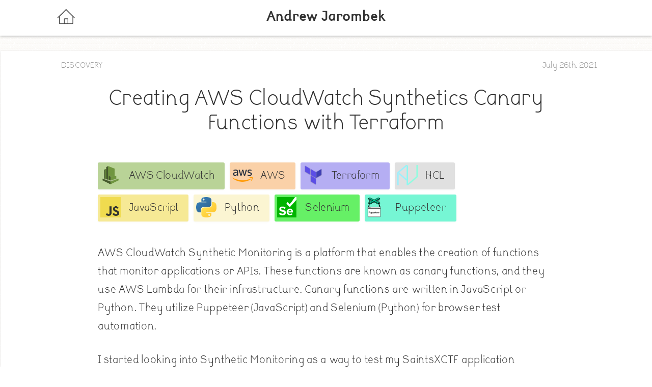

--- FILE ---
content_type: text/html; charset=utf-8
request_url: https://jarombek.com/blog/jul-26-2021-aws-synthetics-canary
body_size: 17406
content:

    <!DOCTYPE html>
    <html lang="en">
    <head>
        <title>Andrew Jarombek</title>
        <meta charset="utf-8">
        <meta name="viewport" content="width=device-width, initial-scale=1.0">
        <meta name="google-site-verification"
              content="axpbkHOqG9cnq6gACXKtvjaAbcEvsQ_01zoGQcA3y_M" />
        <link rel="stylesheet" href="/client/bundle.css">
        <link rel="icon" href="https://asset.jarombek.com/" />
        <style>
          
  @font-face {
    font-family: Sylexiad;
    font-weight: normal;
    src: url("https://asset.jarombek.com/fonts/SylexiadSansThin.ttf") format("truetype");
  }

  @font-face {
    font-family: Sylexiad-Bold;
    font-weight: bold;
    src: url("https://asset.jarombek.com/fonts/SylexiadSansThin-Bold.ttf") format("truetype");
  }

  @font-face {
    font-family: Dyslexie;
    font-weight: bold;
    src: url("https://asset.jarombek.com/fonts/dyslexie-bold.ttf") format("truetype");
  }

  @font-face {
    font-family: Fantasque-Bold;
    font-weight: bold;
    src: url("https://asset.jarombek.com/fonts/FantasqueSansMono-Bold.ttf") format("truetype");
  }
  
  @font-face {
    font-family: Longway;
    font-weight: bold;
    src: url("https://asset.jarombek.com/fonts/Longway-Regular.otf") format("opentype");
  }
  
  @font-face {
    font-family: ElegantIcons;
    font-weight: bold;
    src: url("https://asset.jarombek.com/fonts/ElegantIcons.eot?#iefix") format("opentype"),
        url("https://asset.jarombek.com/fonts/ElegantIcons.ttf") format("truetype"),
        url("https://asset.jarombek.com/fonts/ElegantIcons.woff") format("woff");
  }

        </style>
        <script async src="https://www.googletagmanager.com/gtag/js?id=G-89N9092F5K"></script>
        <script>
            window.dataLayer = window.dataLayer || [];
            function gtag(){dataLayer.push(arguments);}
            gtag('js', new Date());
    
            gtag('config', 'G-89N9092F5K');
        </script>
    </head>
    <body>
        <div id="root"><div class="jarombek-template"><nav class="jarombek-nav"><a class="jarombek-nav-left" href="/"><figure><img src="[data-uri]" alt=""/></figure></a><a class="jarombek-nav-middle" href="/">Andrew Jarombek</a></nav><div class="jarombek-background"><div class="jarombek-blog"><div class="jarbek-loading jarombek-blog-none"><div class="jarbek-loading-circle jarbek-first-loading-circle"> </div><div class="jarbek-loading-circle jarbek-second-loading-circle"> </div><div class="jarbek-loading-circle jarbek-third-loading-circle"> </div></div><a class="jarombek-blog-footer" href="/blog"><div class="footer-icon"><figure class="jarbek-figure"><img src="[data-uri]" alt=""/></figure><p class="jarbek-image-title">BLOG</p></div></a></div></div></div></div>
        <script src="/client/vendor.js"></script>
        <script src="/client/bundle.js"></script>
    </body>
    </html>
    

--- FILE ---
content_type: text/css; charset=UTF-8
request_url: https://jarombek.com/client/bundle.css
body_size: 104875
content:
.jarombek-blog{padding-top:100px;padding-bottom:60px;display:grid;display:-ms-grid;grid-template-columns:100%;grid-template-areas:"post" "foot";-ms-grid-columns:100%;-ms-grid-rows:auto auto}.jarombek-blog-none{justify-self:center;-ms-grid-row-align:center;height:100vh;padding-top:50px}.jarombek-blog-footer{grid-area:foot;-ms-grid-column:1;-ms-grid-row:2;justify-self:center;align-self:center;-ms-grid-row-align:center;-ms-grid-column-align:center;text-align:center;text-decoration:none;color:#333}@media (prefers-color-scheme: dark){.jarombek-blog-footer{color:#ccc}}@media screen and (min-width: 0\0){.jarombek-blog-footer{display:block}}

.jarombek-blog-list{padding-top:100px;padding-bottom:60px}@media screen and (max-width: 500px){.jarombek-blog-list{padding-top:85px}}@supports (grid-area: auto){.jarombek-blog-list{display:grid;grid-template-areas:"search" "posts";grid-gap:20px}}@media screen and (min-width: 0\0){.jarombek-blog-list{display:-ms-grid;-ms-grid-columns:auto;-ms-grid-rows:auto auto}}.jarombek-blog-list-search{margin-left:100px}@media screen and (max-width: 2180px) and (min-width: 1201px){.jarombek-blog-list-search{margin-left:80px}}@media screen and (max-width: 1200px) and (min-width: 901px){.jarombek-blog-list-search{margin-left:50px}}@media screen and (max-width: 900px){.jarombek-blog-list-search{margin-left:0}}@supports (grid-area: auto){.jarombek-blog-list-search{grid-area:search;justify-self:start;align-self:center}@media screen and (max-width: 900px){.jarombek-blog-list-search{justify-self:normal}}}@media screen and (min-width: 0\0){.jarombek-blog-list-search{-ms-grid-column:1;-ms-grid-row:1;-ms-grid-row-align:start;-ms-grid-column-align:center}}@media screen and (min-width: 0\0) and (max-width: 900px){.jarombek-blog-list-search{-ms-grid-row-align:stretch}}.jarombek-blog-list-search>div{background-color:white;box-shadow:0 1px 3px rgba(170,170,170,0.5)}@media (prefers-color-scheme: dark){.jarombek-blog-list-search>div{background-color:#2a2a2a;box-shadow:0 1px 3px rgba(0,0,0,0.5)}}.jarombek-posts-grid{margin:10px 100px 10px 100px}@media screen and (max-width: 2180px) and (min-width: 1201px){.jarombek-posts-grid{margin:10px 80px 10px 80px}}@media screen and (max-width: 1200px) and (min-width: 901px){.jarombek-posts-grid{margin:10px 50px 10px 50px}}@media screen and (max-width: 900px){.jarombek-posts-grid{margin:10px}}@supports (grid-area: auto){.jarombek-posts-grid{grid-area:posts;display:grid;grid-template-columns:1fr 1fr 1fr;grid-gap:20px}@media screen and (max-width: 2180px) and (min-width: 1201px){.jarombek-posts-grid{grid-template-columns:1fr 1fr;grid-gap:20px}}@media screen and (max-width: 1200px) and (min-width: 901px){.jarombek-posts-grid{grid-template-columns:1fr;grid-gap:10px}}@media screen and (max-width: 900px){.jarombek-posts-grid{grid-template-columns:1fr;grid-gap:5px}}}@media screen and (min-width: 0\0){.jarombek-posts-grid{-ms-grid-column:1;-ms-grid-row:2;display:-ms-grid;-ms-grid-columns:1fr 1fr 1fr;-ms-grid-rows:1fr 1fr 1fr 1fr}}@media screen and (min-width: 0\0) and (min-width: 2181px){.jarombek-posts-grid .jarombek-blog-preview:nth-child(1){-ms-grid-column:1;-ms-grid-row:1.66667;margin-right:20px}.jarombek-posts-grid .jarombek-blog-preview:nth-child(2){-ms-grid-column:2;-ms-grid-row:2.33333;margin-right:20px}.jarombek-posts-grid .jarombek-blog-preview:nth-child(3){-ms-grid-column:3;-ms-grid-row:3}.jarombek-posts-grid .jarombek-blog-preview:nth-child(4){-ms-grid-column:1;-ms-grid-row:3.66667;margin-right:20px}.jarombek-posts-grid .jarombek-blog-preview:nth-child(5){-ms-grid-column:2;-ms-grid-row:4.33333;margin-right:20px}.jarombek-posts-grid .jarombek-blog-preview:nth-child(6){-ms-grid-column:3;-ms-grid-row:5}.jarombek-posts-grid .jarombek-blog-preview:nth-child(7){-ms-grid-column:1;-ms-grid-row:5.66667;margin-right:20px}.jarombek-posts-grid .jarombek-blog-preview:nth-child(8){-ms-grid-column:2;-ms-grid-row:6.33333;margin-right:20px}.jarombek-posts-grid .jarombek-blog-preview:nth-child(9){-ms-grid-column:3;-ms-grid-row:7}.jarombek-posts-grid .jarombek-blog-preview:nth-child(10){-ms-grid-column:1;-ms-grid-row:7.66667;margin-right:20px}.jarombek-posts-grid .jarombek-blog-preview:nth-child(11){-ms-grid-column:2;-ms-grid-row:8.33333;margin-right:20px}.jarombek-posts-grid .jarombek-blog-preview:nth-child(12){-ms-grid-column:3;-ms-grid-row:9}}@media screen and (min-width: 0\0) and (max-width: 2180px) and (min-width: 1201px){.jarombek-posts-grid{-ms-grid-columns:1fr 1fr;-ms-grid-rows:1fr 1fr 1fr 1fr 1fr 1fr}.jarombek-posts-grid .jarombek-blog-preview:nth-child(1){-ms-grid-column:1;-ms-grid-row:1;margin-right:20px}.jarombek-posts-grid .jarombek-blog-preview:nth-child(2){-ms-grid-column:2;-ms-grid-row:1}.jarombek-posts-grid .jarombek-blog-preview:nth-child(3){-ms-grid-column:1;-ms-grid-row:2;margin-right:20px}.jarombek-posts-grid .jarombek-blog-preview:nth-child(4){-ms-grid-column:2;-ms-grid-row:2}.jarombek-posts-grid .jarombek-blog-preview:nth-child(5){-ms-grid-column:1;-ms-grid-row:3;margin-right:20px}.jarombek-posts-grid .jarombek-blog-preview:nth-child(6){-ms-grid-column:2;-ms-grid-row:3}.jarombek-posts-grid .jarombek-blog-preview:nth-child(7){-ms-grid-column:1;-ms-grid-row:4;margin-right:20px}.jarombek-posts-grid .jarombek-blog-preview:nth-child(8){-ms-grid-column:2;-ms-grid-row:4}.jarombek-posts-grid .jarombek-blog-preview:nth-child(9){-ms-grid-column:1;-ms-grid-row:5;margin-right:20px}.jarombek-posts-grid .jarombek-blog-preview:nth-child(10){-ms-grid-column:2;-ms-grid-row:5}.jarombek-posts-grid .jarombek-blog-preview:nth-child(11){-ms-grid-column:1;-ms-grid-row:6;margin-right:20px}.jarombek-posts-grid .jarombek-blog-preview:nth-child(12){-ms-grid-column:2;-ms-grid-row:6}}@media screen and (min-width: 0\0) and (max-width: 1200px) and (min-width: 901px){.jarombek-posts-grid{-ms-grid-columns:1fr;-ms-grid-rows:1fr 1fr 1fr 1fr 1fr 1fr 1fr 1fr 1fr 1fr 1fr 1fr}.jarombek-posts-grid .jarombek-blog-preview:nth-child(1){-ms-grid-column:1;-ms-grid-row:1}.jarombek-posts-grid .jarombek-blog-preview:nth-child(2){-ms-grid-column:1;-ms-grid-row:2}.jarombek-posts-grid .jarombek-blog-preview:nth-child(3){-ms-grid-column:1;-ms-grid-row:3}.jarombek-posts-grid .jarombek-blog-preview:nth-child(4){-ms-grid-column:1;-ms-grid-row:4}.jarombek-posts-grid .jarombek-blog-preview:nth-child(5){-ms-grid-column:1;-ms-grid-row:5}.jarombek-posts-grid .jarombek-blog-preview:nth-child(6){-ms-grid-column:1;-ms-grid-row:6}.jarombek-posts-grid .jarombek-blog-preview:nth-child(7){-ms-grid-column:1;-ms-grid-row:7}.jarombek-posts-grid .jarombek-blog-preview:nth-child(8){-ms-grid-column:1;-ms-grid-row:8}.jarombek-posts-grid .jarombek-blog-preview:nth-child(9){-ms-grid-column:1;-ms-grid-row:9}.jarombek-posts-grid .jarombek-blog-preview:nth-child(10){-ms-grid-column:1;-ms-grid-row:10}.jarombek-posts-grid .jarombek-blog-preview:nth-child(11){-ms-grid-column:1;-ms-grid-row:11}.jarombek-posts-grid .jarombek-blog-preview:nth-child(12){-ms-grid-column:1;-ms-grid-row:12}}@media screen and (min-width: 0\0) and (max-width: 900px){.jarombek-posts-grid{-ms-grid-columns:1fr;-ms-grid-rows:1fr 1fr 1fr 1fr 1fr 1fr 1fr 1fr 1fr 1fr 1fr 1fr}.jarombek-posts-grid .jarombek-blog-preview:nth-child(1){-ms-grid-column:1;-ms-grid-row:1}.jarombek-posts-grid .jarombek-blog-preview:nth-child(2){-ms-grid-column:1;-ms-grid-row:2}.jarombek-posts-grid .jarombek-blog-preview:nth-child(3){-ms-grid-column:1;-ms-grid-row:3}.jarombek-posts-grid .jarombek-blog-preview:nth-child(4){-ms-grid-column:1;-ms-grid-row:4}.jarombek-posts-grid .jarombek-blog-preview:nth-child(5){-ms-grid-column:1;-ms-grid-row:5}.jarombek-posts-grid .jarombek-blog-preview:nth-child(6){-ms-grid-column:1;-ms-grid-row:6}.jarombek-posts-grid .jarombek-blog-preview:nth-child(7){-ms-grid-column:1;-ms-grid-row:7}.jarombek-posts-grid .jarombek-blog-preview:nth-child(8){-ms-grid-column:1;-ms-grid-row:8}.jarombek-posts-grid .jarombek-blog-preview:nth-child(9){-ms-grid-column:1;-ms-grid-row:9}.jarombek-posts-grid .jarombek-blog-preview:nth-child(10){-ms-grid-column:1;-ms-grid-row:10}.jarombek-posts-grid .jarombek-blog-preview:nth-child(11){-ms-grid-column:1;-ms-grid-row:11}.jarombek-posts-grid .jarombek-blog-preview:nth-child(12){-ms-grid-column:1;-ms-grid-row:12}}.jarombek-blog-list-none{height:100vh;margin:0 auto;padding-top:50px}@supports (grid-area: auto){.jarombek-blog-list-none{grid-area:posts}}@media screen and (min-width: 0\0){.jarombek-blog-list-none{-ms-grid-column:1;-ms-grid-row:2}}.jarombek-blog-list-footer{width:400px;margin:0 auto;padding:80px 0 40px 0}@media screen and (max-width: 500px){.jarombek-blog-list-footer{width:100%}}

.link-style,.jarbek-blog-content a,.jarombek-blog-content a,.jarombek-blog-source a{font-family:'Sylexiad-Bold', Helvetica, sans-serif !important;font-weight:bold;font-style:normal;color:#999;text-decoration:none}@media (prefers-color-scheme: dark){.link-style,.jarbek-blog-content a,.jarombek-blog-content a,.jarombek-blog-source a{color:#87ffdf}}.link-style:hover,.jarbek-blog-content a:hover,.jarombek-blog-content a:hover,.jarombek-blog-source a:hover{text-decoration:underline}.jarbek-blog-content,.jarombek-blog-content{font-family:'Sylexiad', Helvetica, sans-serif !important;font-weight:normal;font-style:normal;letter-spacing:0.4px}.jarbek-blog-content h5,.jarombek-blog-content h5,.jarbek-blog-content p,.jarombek-blog-content p{color:#333;letter-spacing:0.7px;word-wrap:break-word}@media (prefers-color-scheme: dark){.jarbek-blog-content h5,.jarombek-blog-content h5,.jarbek-blog-content p,.jarombek-blog-content p{color:#ccc}}.jarbek-blog-content p,.jarombek-blog-content p{font-size:24px;line-height:1.5;padding-top:15px;padding-bottom:15px}@media screen and (max-width: 700px) and (min-width: 501px){.jarbek-blog-content p,.jarombek-blog-content p{font-size:20px}}@media screen and (max-width: 500px){.jarbek-blog-content p,.jarombek-blog-content p{font-size:18px}}.jarbek-blog-content h5,.jarombek-blog-content h5{font-family:'Sylexiad', Helvetica, sans-serif !important;font-weight:normal;font-style:normal;letter-spacing:0.4px;font-size:36px;margin-top:5px;margin-bottom:30px}@media screen and (max-width: 700px) and (min-width: 501px){.jarbek-blog-content h5,.jarombek-blog-content h5{font-size:32px}}@media screen and (max-width: 500px){.jarbek-blog-content h5,.jarombek-blog-content h5{font-size:28px}}.jarbek-blog-content h6,.jarombek-blog-content h6{font-size:32px;font-family:'Fantasque-Bold', Helvetica, sans-serif !important;font-weight:bold;font-style:normal;margin-top:5px;margin-bottom:30px;color:#333}@media screen and (max-width: 700px) and (min-width: 501px){.jarbek-blog-content h6,.jarombek-blog-content h6{font-size:28px}}@media screen and (max-width: 500px){.jarbek-blog-content h6,.jarombek-blog-content h6{font-size:24px}}.jarbek-blog-content sup,.jarombek-blog-content sup{font-family:'Sylexiad-Bold', Helvetica, sans-serif !important;font-weight:bold;font-style:normal;color:#999;vertical-align:super;font-size:16px}@media screen and (max-width: 700px) and (min-width: 501px){.jarbek-blog-content sup,.jarombek-blog-content sup{font-size:14px}}@media screen and (max-width: 500px){.jarbek-blog-content sup,.jarombek-blog-content sup{font-size:12px}}.jarbek-blog-content span.code-span,.jarombek-blog-content span.code-span{white-space:pre;font-family:'Fantasque-Bold', Helvetica, sans-serif !important;font-weight:bold;font-style:normal;font-size:14px;word-wrap:break-word;width:100%;display:block;overflow:scroll;padding-top:30px;padding-bottom:20px}@media screen and (max-width: 700px) and (min-width: 501px){.jarbek-blog-content span.code-span,.jarombek-blog-content span.code-span{font-size:12px}}@media screen and (max-width: 500px){.jarbek-blog-content span.code-span,.jarombek-blog-content span.code-span{font-size:10px}}.jarbek-blog-content strong,.jarombek-blog-content strong{font-family:'Sylexiad-Bold', Helvetica, sans-serif !important;font-weight:bold;font-style:normal}.jarbek-blog-content .jarombek-blog-image,.jarombek-blog-content .jarombek-blog-image{max-width:100%;display:block;margin:auto}.jarbek-blog-content code.jarombek-inline-code,.jarombek-blog-content code.jarombek-inline-code{font-family:'Fantasque-Bold', Helvetica, sans-serif !important;font-weight:bold;font-style:normal;font-size:20px;color:#00ba88;border-radius:3px;padding:5px 4px 5px 4px;margin-right:2px;margin-left:2px;background:rgba(204,204,204,0.25)}@media screen and (max-width: 700px) and (min-width: 501px){.jarbek-blog-content code.jarombek-inline-code,.jarombek-blog-content code.jarombek-inline-code{font-size:16px}}@media screen and (max-width: 500px){.jarbek-blog-content code.jarombek-inline-code,.jarombek-blog-content code.jarombek-inline-code{font-size:14px}}.jarbek-blog-content code.jarombek-header-code,.jarombek-blog-content code.jarombek-header-code{font-family:'Fantasque-Bold', Helvetica, sans-serif !important;font-weight:bold;font-style:normal;font-size:32px;color:#333}.jarbek-blog-content ul,.jarombek-blog-content ul,.jarbek-blog-content ol,.jarombek-blog-content ol{background-color:#87ffdf33;border-radius:8px;padding:25px;margin-bottom:20px;margin-top:20px}.jarbek-blog-content ul li,.jarombek-blog-content ul li,.jarbek-blog-content ol li,.jarombek-blog-content ol li{font-size:20px;padding:10px 0}@media (prefers-color-scheme: dark){.jarbek-blog-content ul li,.jarombek-blog-content ul li,.jarbek-blog-content ol li,.jarombek-blog-content ol li{color:#ccc}}.jarbek-blog-content ul li code.jarombek-inline-code,.jarombek-blog-content ul li code.jarombek-inline-code,.jarbek-blog-content ol li code.jarombek-inline-code,.jarombek-blog-content ol li code.jarombek-inline-code{font-size:16px;padding:3px}.jarbek-blog-content ul li,.jarombek-blog-content ul li{list-style-type:square;margin:0 10px}.jarbek-blog-content ol li,.jarombek-blog-content ol li{list-style-type:upper-roman;margin:0 20px}.jarombek-blog-post{background-color:white;box-shadow:0 1px 3px rgba(170,170,170,0.5);margin-left:.5px;margin-right:.5px;margin-bottom:40px}@media (prefers-color-scheme: dark){.jarombek-blog-post{background-color:#1e1e1e;box-shadow:none}}@supports (grid-area: auto){.jarombek-blog-post{display:grid;grid-template-columns:15% calc(100% - (15% * 2)) 15%;grid-template-areas:"head  head   head" " .    title   .  " " .    tags    .  " " .   content  .  " " .   sources  .  "}@media screen and (max-width: 980px) and (min-width: 701px){.jarombek-blog-post{grid-template-columns:7.5% calc(100% - (7.5% * 2)) 7.5%}}@media screen and (max-width: 700px){.jarombek-blog-post{grid-template-columns:2% calc(100% - (2% * 2)) 2%}}}@media screen and (min-width: 0\0){.jarombek-blog-post{display:-ms-grid;-ms-grid-columns:15% calc(100% - (15% * 2)) 15%;-ms-grid-rows:auto auto auto auto auto}}@media screen and (min-width: 0\0) and (max-width: 980px) and (min-width: 701px){.jarombek-blog-post{-ms-grid-columns:7.5% calc(100% - (7.5% * 2)) 7.5%}}@media screen and (min-width: 0\0) and (max-width: 700px){.jarombek-blog-post{-ms-grid-columns:2% calc(100% - (2% * 2)) 2%}}.jarombek-blog-type{font-family:'Sylexiad', Helvetica, sans-serif !important;font-weight:normal;font-style:normal;letter-spacing:0.4px;color:#999;font-size:18px;padding-top:20px;text-align:center}@media screen and (max-width: 700px) and (min-width: 501px){.jarombek-blog-type{font-size:16px;padding-top:15px}}@media screen and (max-width: 500px){.jarombek-blog-type{font-size:14px;padding-top:10px}}@supports (grid-area: auto){.jarombek-blog-type{justify-self:center;align-self:center}}@media screen and (min-width: 0\0){-ms-grid-row-align:center;-ms-grid-column-align:center}.jarombek-blog-date{font-family:'Sylexiad', Helvetica, sans-serif !important;font-weight:normal;font-style:normal;letter-spacing:0.4px;color:#999;font-size:18px;padding-top:20px;text-align:center}@media screen and (max-width: 700px) and (min-width: 501px){.jarombek-blog-date{font-size:16px;padding-top:15px}}@media screen and (max-width: 500px){.jarombek-blog-date{font-size:14px;padding-top:10px}}@supports (grid-area: auto){.jarombek-blog-date{justify-self:center;align-self:center}}@media screen and (min-width: 0\0){-ms-grid-row-align:center;-ms-grid-column-align:center}@supports (grid-area: auto){.jarombek-blog-headers{grid-area:head;display:grid;grid-template-columns:25% 50% 25%;grid-template-areas:"type  .  date"}.jarombek-blog-type{grid-area:type}.jarombek-blog-date{grid-area:date}}@supports not (grid-area: auto){.jarombek-blog-headers{display:table;height:45px;width:100%}.jarombek-blog-type{display:table-cell;vertical-align:middle;text-align:left;padding-left:20px;height:100%;width:50%}.jarombek-blog-date{display:table-cell;vertical-align:middle;text-align:right;padding-right:20px;height:100%;width:50%}}@media screen and (min-width: 0\0){.jarombek-blog-headers{-ms-grid-column:1;-ms-grid-column-span:3;-ms-grid-row:1;display:-ms-grid;-ms-grid-columns:25% 50% 25%;-ms-grid-rows:auto}.jarombek-blog-type{-ms-grid-column:1;-ms-grid-row:1}.jarombek-blog-date{-ms-grid-column:3;-ms-grid-row:1}}.jarombek-blog-title{padding-top:35px;padding-bottom:50px;text-decoration:none;cursor:pointer}@supports (grid-area: auto){.jarombek-blog-title{grid-area:title;justify-self:center;align-self:center}}@media screen and (min-width: 0\0){.jarombek-blog-title{display:block;-ms-grid-column:2;-ms-grid-row:2;-ms-grid-row-align:center;-ms-grid-column-align:center}}.jarombek-blog-title-content{font-family:'Sylexiad', Helvetica, sans-serif !important;font-weight:normal;font-style:normal;letter-spacing:0.4px;color:#333;font-size:48px;text-align:center;transition:color .3s ease}.jarombek-blog-title-content:hover{color:#111}@media (prefers-color-scheme: dark){.jarombek-blog-title-content{color:#ccc;transition:color .3s ease}.jarombek-blog-title-content:hover{color:#fff}}@media screen and (max-width: 700px) and (min-width: 501px){.jarombek-blog-title-content{font-size:36px}}@media screen and (max-width: 500px){.jarombek-blog-title-content{font-size:32px}}@supports not (grid-area: auto){.jarombek-blog-title-content{padding-top:35px;padding-bottom:45px}}.jarombek-blog-tags{padding-bottom:20px}@supports (grid-area: auto){.jarombek-blog-tags{grid-area:tags}}@supports not (grid-area: auto){.jarombek-blog-tags{display:table;margin:0 auto}}@media screen and (min-width: 0\0){.jarombek-blog-tags{-ms-grid-column:2;-ms-grid-row:3}}.jarombek-blog-content{padding-bottom:20px}@supports (grid-area: auto){.jarombek-blog-content{grid-area:content}}@media screen and (min-width: 0\0){.jarombek-blog-content{-ms-grid-column:2;-ms-grid-row:4}}@supports not (grid-area: auto){.jarombek-blog-content{margin:0 15% 0 15%}@media screen and (max-width: 980px) and (min-width: 701px){.jarombek-blog-content{margin:0 7.5% 0 7.5%}}@media screen and (max-width: 700px){.jarombek-blog-content{margin:0 2% 0 2%}}}@supports not (grid-area: auto){.jarombek-blog-sources{margin:0 15% 0 15%}@media screen and (max-width: 980px) and (min-width: 701px){.jarombek-blog-sources{margin:0 7.5% 0 7.5%}}@media screen and (max-width: 700px){.jarombek-blog-sources{margin:0 2% 0 2%}}}.jarombek-blog-sources{padding-top:20px;padding-bottom:40px}@supports (grid-area: auto){.jarombek-blog-sources{grid-area:sources}}@media screen and (min-width: 0\0){.jarombek-blog-sources{-ms-grid-column:2;-ms-grid-row:5}}.jarombek-blog-source{font-family:'Sylexiad', Helvetica, sans-serif !important;font-weight:normal;font-style:normal;letter-spacing:0.4px;font-size:18px;line-height:1.5;word-wrap:break-word}@media (prefers-color-scheme: dark){.jarombek-blog-source{color:#ccc}}@media screen and (max-width: 700px) and (min-width: 501px){.jarombek-blog-source{font-size:16px}}@media screen and (max-width: 500px){.jarombek-blog-source{font-size:14px}}

.link-style,.jarbek-blog-content a,.jarombek-blog-preview-content a{font-family:'Sylexiad-Bold', Helvetica, sans-serif !important;font-weight:bold;font-style:normal;color:#999;text-decoration:none}@media (prefers-color-scheme: dark){.link-style,.jarbek-blog-content a,.jarombek-blog-preview-content a{color:#87ffdf}}.link-style:hover,.jarbek-blog-content a:hover,.jarombek-blog-preview-content a:hover{text-decoration:underline}.jarbek-blog-content,.jarombek-blog-preview-content{font-family:'Sylexiad', Helvetica, sans-serif !important;font-weight:normal;font-style:normal;letter-spacing:0.4px}.jarbek-blog-content h5,.jarombek-blog-preview-content h5,.jarbek-blog-content p,.jarombek-blog-preview-content p{color:#333;letter-spacing:0.7px;word-wrap:break-word}@media (prefers-color-scheme: dark){.jarbek-blog-content h5,.jarombek-blog-preview-content h5,.jarbek-blog-content p,.jarombek-blog-preview-content p{color:#ccc}}.jarbek-blog-content p,.jarombek-blog-preview-content p{font-size:24px;line-height:1.5;padding-top:15px;padding-bottom:15px}@media screen and (max-width: 700px) and (min-width: 501px){.jarbek-blog-content p,.jarombek-blog-preview-content p{font-size:20px}}@media screen and (max-width: 500px){.jarbek-blog-content p,.jarombek-blog-preview-content p{font-size:18px}}.jarbek-blog-content h5,.jarombek-blog-preview-content h5{font-family:'Sylexiad', Helvetica, sans-serif !important;font-weight:normal;font-style:normal;letter-spacing:0.4px;font-size:36px;margin-top:5px;margin-bottom:30px}@media screen and (max-width: 700px) and (min-width: 501px){.jarbek-blog-content h5,.jarombek-blog-preview-content h5{font-size:32px}}@media screen and (max-width: 500px){.jarbek-blog-content h5,.jarombek-blog-preview-content h5{font-size:28px}}.jarbek-blog-content h6,.jarombek-blog-preview-content h6{font-size:32px;font-family:'Fantasque-Bold', Helvetica, sans-serif !important;font-weight:bold;font-style:normal;margin-top:5px;margin-bottom:30px;color:#333}@media screen and (max-width: 700px) and (min-width: 501px){.jarbek-blog-content h6,.jarombek-blog-preview-content h6{font-size:28px}}@media screen and (max-width: 500px){.jarbek-blog-content h6,.jarombek-blog-preview-content h6{font-size:24px}}.jarbek-blog-content sup,.jarombek-blog-preview-content sup{font-family:'Sylexiad-Bold', Helvetica, sans-serif !important;font-weight:bold;font-style:normal;color:#999;vertical-align:super;font-size:16px}@media screen and (max-width: 700px) and (min-width: 501px){.jarbek-blog-content sup,.jarombek-blog-preview-content sup{font-size:14px}}@media screen and (max-width: 500px){.jarbek-blog-content sup,.jarombek-blog-preview-content sup{font-size:12px}}.jarbek-blog-content span.code-span,.jarombek-blog-preview-content span.code-span{white-space:pre;font-family:'Fantasque-Bold', Helvetica, sans-serif !important;font-weight:bold;font-style:normal;font-size:14px;word-wrap:break-word;width:100%;display:block;overflow:scroll;padding-top:30px;padding-bottom:20px}@media screen and (max-width: 700px) and (min-width: 501px){.jarbek-blog-content span.code-span,.jarombek-blog-preview-content span.code-span{font-size:12px}}@media screen and (max-width: 500px){.jarbek-blog-content span.code-span,.jarombek-blog-preview-content span.code-span{font-size:10px}}.jarbek-blog-content strong,.jarombek-blog-preview-content strong{font-family:'Sylexiad-Bold', Helvetica, sans-serif !important;font-weight:bold;font-style:normal}.jarbek-blog-content .jarombek-blog-image,.jarombek-blog-preview-content .jarombek-blog-image{max-width:100%;display:block;margin:auto}.jarbek-blog-content code.jarombek-inline-code,.jarombek-blog-preview-content code.jarombek-inline-code{font-family:'Fantasque-Bold', Helvetica, sans-serif !important;font-weight:bold;font-style:normal;font-size:20px;color:#00ba88;border-radius:3px;padding:5px 4px 5px 4px;margin-right:2px;margin-left:2px;background:rgba(204,204,204,0.25)}@media screen and (max-width: 700px) and (min-width: 501px){.jarbek-blog-content code.jarombek-inline-code,.jarombek-blog-preview-content code.jarombek-inline-code{font-size:16px}}@media screen and (max-width: 500px){.jarbek-blog-content code.jarombek-inline-code,.jarombek-blog-preview-content code.jarombek-inline-code{font-size:14px}}.jarbek-blog-content code.jarombek-header-code,.jarombek-blog-preview-content code.jarombek-header-code{font-family:'Fantasque-Bold', Helvetica, sans-serif !important;font-weight:bold;font-style:normal;font-size:32px;color:#333}.jarbek-blog-content ul,.jarombek-blog-preview-content ul,.jarbek-blog-content ol,.jarombek-blog-preview-content ol{background-color:#87ffdf33;border-radius:8px;padding:25px;margin-bottom:20px;margin-top:20px}.jarbek-blog-content ul li,.jarombek-blog-preview-content ul li,.jarbek-blog-content ol li,.jarombek-blog-preview-content ol li{font-size:20px;padding:10px 0}@media (prefers-color-scheme: dark){.jarbek-blog-content ul li,.jarombek-blog-preview-content ul li,.jarbek-blog-content ol li,.jarombek-blog-preview-content ol li{color:#ccc}}.jarbek-blog-content ul li code.jarombek-inline-code,.jarombek-blog-preview-content ul li code.jarombek-inline-code,.jarbek-blog-content ol li code.jarombek-inline-code,.jarombek-blog-preview-content ol li code.jarombek-inline-code{font-size:16px;padding:3px}.jarbek-blog-content ul li,.jarombek-blog-preview-content ul li{list-style-type:square;margin:0 10px}.jarbek-blog-content ol li,.jarombek-blog-preview-content ol li{list-style-type:upper-roman;margin:0 20px}.jarombek-blog-preview{background-color:white;box-shadow:0 1px 3px rgba(170,170,170,0.5);border:1px solid transparent;transition:box-shadow .3s ease;transition:border .3s ease;border-radius:2px}.jarombek-blog-preview:hover{box-shadow:0 1px 4px rgba(27,197,195,0.8)}.jarombek-blog-preview:hover{border:1px solid rgba(27,197,195,0.8)}@media (prefers-color-scheme: dark){.jarombek-blog-preview{background-color:#2a2a2a}}@supports (grid-area: auto){.jarombek-blog-preview{display:grid;grid-template-columns:1fr 8fr 1fr;grid-template-areas:"header  header  header " "  .     title     .    " "tags    tags    tags   " "content content content" "  .     footer    .    "}@media screen and (max-width: 980px) and (min-width: 701px){.jarombek-blog-preview{grid-template-columns:1fr 13fr 1fr}}@media screen and (max-width: 700px){.jarombek-blog-preview{grid-template-columns:1fr 28fr 1fr}}}@supports not (grid-area: auto){.jarombek-blog-preview{margin-bottom:20px}}@media screen and (min-width: 0\0){.jarombek-blog-preview{display:-ms-grid;margin-bottom:20px;-ms-grid-columns:1fr 8fr 1fr;-ms-grid-rows:auto auto auto auto auto}}@media screen and (min-width: 0\0) and (max-width: 980px) and (min-width: 701px){.jarombek-blog-preview{-ms-grid-columns:1fr 13fr 1fr}}@media screen and (min-width: 0\0) and (max-width: 700px){.jarombek-blog-preview{-ms-grid-columns:1fr 28fr 1fr}}@supports (grid-area: auto){.jarombek-blog-preview-headers{grid-area:header;display:grid;grid-template-columns:1fr 1fr;grid-template-areas:"header-type header-date";grid-gap:10px}}@supports not (grid-area: auto){.jarombek-blog-preview-headers{display:table;height:45px;width:100%}}@media screen and (min-width: 0\0){.jarombek-blog-preview-headers{-ms-grid-column:1;-ms-grid-column-span:3;-ms-grid-row:1;display:-ms-grid;-ms-grid-columns:1fr 1fr;-ms-grid-rows:auto}}.jarombek-blog-preview-type{font-family:'Sylexiad', Helvetica, sans-serif !important;font-weight:normal;font-style:normal;letter-spacing:0.4px;color:#999;font-size:16px;padding-top:10px;margin:10px;align-self:center;-ms-grid-column-align:center;text-align:center}@media (prefers-color-scheme: dark){.jarombek-blog-preview-type{color:#ccc}}@media screen and (max-width: 500px){.jarombek-blog-preview-type{font-size:12px}}.jarombek-blog-preview-date{font-family:'Sylexiad', Helvetica, sans-serif !important;font-weight:normal;font-style:normal;letter-spacing:0.4px;color:#999;font-size:16px;padding-top:10px;margin:10px;align-self:center;-ms-grid-column-align:center;text-align:center}@media (prefers-color-scheme: dark){.jarombek-blog-preview-date{color:#ccc}}@media screen and (max-width: 500px){.jarombek-blog-preview-date{font-size:12px}}@supports (grid-area: auto){.jarombek-blog-preview-type{grid-area:header-type;justify-self:start}}@media screen and (min-width: 0\0){.jarombek-blog-preview-type{-ms-grid-column:1;-ms-grid-row:1;-ms-grid-row-align:start}}@supports not (grid-area: auto){.jarombek-blog-preview-type{display:table-cell;vertical-align:middle;text-align:left;padding-left:20px;height:100%;width:50%}}@supports (grid-area: auto){.jarombek-blog-preview-date{grid-area:header-date;justify-self:end}}@media screen and (min-width: 0\0){.jarombek-blog-preview-date{-ms-grid-column:2;-ms-grid-row:1;-ms-grid-row-align:end}}@supports not (grid-area: auto){.jarombek-blog-preview-date{display:table-cell;vertical-align:middle;padding-right:20px;text-align:right;height:100%;width:50%}}@supports (grid-area: auto){.jarombek-blog-preview-title{grid-area:title;justify-self:center;align-self:center}}@media screen and (min-width: 0\0){.jarombek-blog-preview-title{-ms-grid-row-align:center;-ms-grid-column-align:center}}@supports (grid-area: auto){.jarombek-blog-preview-tags{grid-area:tags;justify-self:center;align-self:center}}@media screen and (min-width: 0\0){.jarombek-blog-preview-tags{-ms-grid-row-align:center;-ms-grid-column-align:center}}@supports (grid-area: auto){.jarombek-blog-preview-content{grid-area:content;justify-self:center;align-self:center}}@media screen and (min-width: 0\0){.jarombek-blog-preview-content{-ms-grid-row-align:center;-ms-grid-column-align:center}}@supports (grid-area: auto){.jarombek-blog-preview-footer{grid-area:footer;justify-self:center;align-self:center}}@media screen and (min-width: 0\0){.jarombek-blog-preview-footer{-ms-grid-row-align:center;-ms-grid-column-align:center}}@media screen and (min-width: 0\0){.jarombek-blog-preview-title{display:block;-ms-grid-column:2;-ms-grid-row:2}.jarombek-blog-preview-tags{-ms-grid-column:1;-ms-grid-column-span:3;-ms-grid-row:3}.jarombek-blog-preview-content{-ms-grid-column:1;-ms-grid-column-span:3;-ms-grid-row:4}.jarombek-blog-preview-footer{display:block;-ms-grid-column:2;-ms-grid-row:5}}.jarombek-blog-preview-title{padding-top:10px;padding-bottom:10px;text-decoration:none;cursor:pointer}.jarombek-blog-preview-title-p{font-family:'Sylexiad', Helvetica, sans-serif !important;font-weight:normal;font-style:normal;letter-spacing:0.4px;transition:color .3s ease;color:#555;font-size:28px;text-align:center}.jarombek-blog-preview-title-p:hover{color:#111}@media (prefers-color-scheme: dark){.jarombek-blog-preview-title-p{color:#aaa;transition:color .3s ease}.jarombek-blog-preview-title-p:hover{color:#fff}}@media screen and (max-width: 500px){.jarombek-blog-preview-title-p{font-size:24px}}@supports not (grid-area: auto){.jarombek-blog-preview-title-p{padding-top:15px;padding-bottom:25px}}.jarombek-blog-preview-tags{margin:5px;font-size:18px}@supports not (grid-area: auto){.jarombek-blog-preview-tags{display:table;margin:0 auto}}.jarombek-blog-preview-content{margin:15px;height:260px;overflow:hidden;position:relative}.jarombek-blog-preview-content:after{position:absolute;background-image:linear-gradient(to bottom, rgba(255,255,255,0), #fff 90%);width:100%;height:200px;z-index:1;content:"";bottom:0;left:0}@media (prefers-color-scheme: dark){.jarombek-blog-preview-content:after{background-image:linear-gradient(to bottom, rgba(42,42,42,0), #2a2a2a 90%)}}.jarombek-blog-preview-content p{font-size:20px !important}@media screen and (max-width: 500px){.jarombek-blog-preview-content p{font-size:16px !important}}.jarombek-blog-preview-content p code{font-size:20px !important}@media screen and (max-width: 500px){.jarombek-blog-preview-content p code{font-size:16px !important}}.jarombek-blog-preview-content h5{font-size:24px !important}@media screen and (max-width: 500px){.jarombek-blog-preview-content h5{font-size:20px !important}}.jarombek-blog-preview-footer{margin-bottom:10px}@supports not (grid-area: auto){.jarombek-blog-preview-footer{text-decoration:none}.jarombek-blog-preview-footer button{margin:20px auto;display:block}}

.jarbek-button{border-radius:4px;margin:4px 2px 4px 2px;box-shadow:none;cursor:pointer;outline:none}.jarbek-button-font-sylexiad{font-family:'Sylexiad', Helvetica, sans-serif !important;font-weight:normal;font-style:normal;letter-spacing:0.4px}.jarbek-button-font-longway{background-color:transparent !important;font-family:'Longway', Helvetica, sans-serif !important;font-weight:normal;font-style:normal}.jarbek-button-long{height:50px;width:450px;border:1.5px solid;font-size:24px}.jarbek-button-xl{height:70px;width:240px;border:1.5px solid;font-size:28px}.jarbek-button-large{height:50px;width:180px;border:1.5px solid;font-size:24px}.jarbek-button-medium{height:40px;width:150px;border:1.5px solid;font-size:18px}@media screen and (max-width: 500px){.jarbek-button-medium{font-size:14px;height:35px;width:120px}}.jarbek-button-small{height:30px;width:120px;border:1px solid;font-size:16px}@media screen and (max-width: 500px){.jarbek-button-small{font-size:12px;height:25px;width:100px}}.jarbek-button-box-large{height:50px;width:60px;border:1.5px solid;font-size:24px}.jarbek-button.active-color-default{color:#444;transition:background .4s, box-shadow .4s}.jarbek-button.active-color-default:hover{background:#aaa;box-shadow:0 1px 5px #aaa}.jarbek-button.active-color-primary{color:#005663;transition:background .4s, box-shadow .4s}.jarbek-button.active-color-primary:hover{background:#30e3ff;box-shadow:0 1px 5px #aaa}.jarbek-button.active-color-secondary{color:#00543e;transition:background .4s, box-shadow .4s}.jarbek-button.active-color-secondary:hover{background:#21ffc4;box-shadow:0 1px 5px #aaa}@media (prefers-color-scheme: dark){.jarbek-button.active-dark-color-default{color:#fff}}@media (prefers-color-scheme: dark){.jarbek-button.active-dark-color-default:hover{background:rgba(0,0,0,0);box-shadow:0 1px 5px #333;color:#fff}}@media (prefers-color-scheme: dark){.jarbek-button.active-dark-color-primary{color:#fff}}@media (prefers-color-scheme: dark){.jarbek-button.active-dark-color-primary:hover{background:#30e3ff;box-shadow:0 1px 5px #333;color:#000}}@media (prefers-color-scheme: dark){.jarbek-button.active-dark-color-secondary{color:#fff}}@media (prefers-color-scheme: dark){.jarbek-button.active-dark-color-secondary:hover{background:#21ffc4;box-shadow:0 1px 5px #333;color:#000}}.passive-color-default{background:transparent}.passive-color-white{background:white}.passive-color-primary{background:#30e3ff}@media (prefers-color-scheme: dark){.passive-dark-color-default{background:transparent}}.border-color-default{border-color:#aaa}.border-color-primary{border-color:#30e3ff}.border-color-secondary{border-color:#21ffc4}.border-color-none{border-color:transparent}

.jarombek-code-snippet{margin-top:15px;margin-bottom:15px;position:relative;z-index:1}.hljs{font-family:'Fantasque-Bold', Helvetica, sans-serif !important;font-weight:bold;font-style:normal;display:block;overflow-x:auto;padding:16px 8px 16px 16px;color:#ddd;font-size:18px;white-space:pre;line-height:1.4;background-image:url([data-uri]);border-radius:2px;transition:all .4s ease;box-shadow:0 1px 3px rgba(170,170,170,0.1);-webkit-overflow-scrolling:touch;-webkit-transition:revert}@media screen and (max-width: 700px) and (min-width: 501px){.hljs{font-size:17px}}@media screen and (max-width: 500px){.hljs{font-size:16px}}.hljs:hover{box-shadow:0 1px 3px rgba(170,170,170,0.8)}.hljs:before{content:attr(title);display:block;font-size:14px;color:#aaa;position:-webkit-sticky;position:sticky;left:90%;float:right}.hljs-comment,.hljs-quote{color:#5c6370;font-style:italic}.hljs-doctag,.hljs-keyword,.hljs-formula{color:#c678dd}.hljs-section,.hljs-name,.hljs-selector-tag,.hljs-deletion,.hljs-subst{color:#e06c75}.hljs-literal{color:#56b6c2}.hljs-string,.hljs-regexp,.hljs-addition,.hljs-attribute,.hljs-meta-string{color:#98c379}.hljs-built_in,.hljs-class .hljs-title{color:#e6c07b}.hljs-attr,.hljs-variable,.hljs-template-variable,.hljs-type,.hljs-selector-class,.hljs-selector-attr,.hljs-selector-pseudo,.hljs-number{color:#d19a66}.hljs-symbol,.hljs-bullet,.hljs-link,.hljs-meta,.hljs-selector-id,.hljs-title{color:#61aeee}.hljs-emphasis{font-style:italic}.hljs-strong{font-weight:bold}.hljs-link{text-decoration:underline}

.jarombek-ct-header-color-default{background-color:#e4e4e4}@media (prefers-color-scheme: dark){.jarombek-ct-header-color-default{background-color:#2a2a2a}}.jarombek-ct-title{background-color:transparent !important;font-family:'Dyslexie', Helvetica, sans-serif !important;font-weight:normal;font-style:normal;font-size:26px !important;text-align:center}@media screen and (max-width: 500px){.jarombek-ct-title{font-size:16px !important}}.jarombek-ct-body{display:flex;display:-ms-flexbox;flex-direction:row;-ms-flex-direction:row;flex-wrap:wrap;-ms-flex-wrap:wrap}.jarombek-ct-primary-color-default>.jarombek-comparison-table-entry:nth-child(even){background-color:#e2eaea}@media (prefers-color-scheme: dark){.jarombek-ct-primary-color-default>.jarombek-comparison-table-entry:nth-child(even){background-color:rgba(150,241,255,0.2)}}.jarombek-ct-secondary-color-default>.jarombek-comparison-table-entry:nth-child(odd){background-color:#edf9fb}@media (prefers-color-scheme: dark){.jarombek-ct-secondary-color-default>.jarombek-comparison-table-entry:nth-child(odd){background-color:rgba(135,255,223,0.2)}}

.jarombek-comparison-table-entry{flex-grow:1;width:300px;padding-left:10px;padding-right:10px}.jarombek-ct-entry-content h5{font-size:26px !important;text-align:center;padding-top:5px}@media screen and (max-width: 500px){.jarombek-ct-entry-content h5{font-size:22px !important}}.jarombek-ct-entry-content h5>code{font-size:26px !important}@media screen and (max-width: 500px){.jarombek-ct-entry-content h5>code{font-size:22px !important}}.jarombek-ct-entry-content p{font-size:20px !important}@media screen and (max-width: 500px){.jarombek-ct-entry-content p{font-size:18px !important}}.jarombek-ct-entry-content p>code{font-size:16px !important;word-wrap:break-word}@media screen and (max-width: 500px){.jarombek-ct-entry-content p>code{font-size:14px !important}}

.jarombek-def-above{height:40px}.jarombek-def{background-color:#eee;border-radius:2px;padding:25px;margin-bottom:20px;margin-top:20px;transition:all .4s ease}@media (prefers-color-scheme: dark){.jarombek-def{background:#2a2a2a}}.jarombek-def:hover{box-shadow:0 1px 3px rgba(170,170,170,0.5)}.jarombek-def .jarombek-def-word{background-color:transparent !important;font-family:'Dyslexie', Helvetica, sans-serif !important;font-weight:normal;font-style:normal;text-decoration:underline;text-decoration-color:#ddd}.jarombek-def .jarombek-def-word:hover:before{visibility:visible}.jarombek-def .jarombek-def-word:before{content:"#";margin-right:5px;font-size:24px;line-height:1.5;visibility:hidden}@media screen and (max-width: 500px){.jarombek-def .jarombek-def-word:before{font-size:18px}}

.jarbek-feature{height:90vh}@supports (grid-area: auto){.jarbek-feature.jarbek-feature-orientation-left>div{grid-template-areas:"content picture"}@media screen and (max-width: 900px){.jarbek-feature.jarbek-feature-orientation-left>div{grid-template-areas:"content" "picture"}}}@supports (grid-area: auto){.jarbek-feature.jarbek-feature-orientation-right>div{grid-template-areas:"picture content"}@media screen and (max-width: 900px){.jarbek-feature.jarbek-feature-orientation-right>div{grid-template-areas:"content" "picture"}}}@media screen and (max-width: 900px){.jarbek-feature.jarbek-feature-with-picture{height:100vh}}@media screen and (max-width: 900px){.jarbek-feature.jarbek-feature-background-picture{height:75vh}}.jarbek-feature.jarbek-feature-background-picture>div{background:rgba(0,0,0,0.65);transition:background .3s ease-in-out}.jarbek-feature.jarbek-feature-background-picture>div:hover{background:rgba(0,0,0,0.7)}.jarbek-feature.jarbek-feature-background-picture .jarbek-feature-content{color:rgba(255,255,255,0.9);transition:color .3s ease-in-out}.jarbek-feature.jarbek-feature-background-picture .jarbek-feature-content:hover{color:#fff}.jarbek-feature.jarbek-feature-background-color-white .jarbek-feature-content{color:#222;transition:color .3s ease-in-out}.jarbek-feature.jarbek-feature-background-color-white .jarbek-feature-content:hover{color:#000}@media (prefers-color-scheme: dark){.jarbek-feature.jarbek-feature-background-color-white .jarbek-feature-content{color:#ccc;transition:color .3s ease-in-out}.jarbek-feature.jarbek-feature-background-color-white .jarbek-feature-content:hover{color:#fff}}@media screen and (max-width: 900px){.jarbek-feature.jarbek-feature-background-color-white .jarbek-feature-content{padding-top:40px}}.jarbek-feature.jarbek-feature-background-color-white{background-color:white;transition:background-color .3s ease-in-out}.jarbek-feature.jarbek-feature-background-color-white:hover{background-color:#F7F7F7}@media (prefers-color-scheme: dark){.jarbek-feature.jarbek-feature-background-color-white{color:white;background-color:#2a2a2a;transition:background-color .3s ease-in-out}.jarbek-feature.jarbek-feature-background-color-white:hover{background-color:#1e1e1e}}.jarbek-feature.jarbek-feature-background-picture-computer{background:url("https://asset.jarombek.com/computer.jpg") no-repeat center center;background-size:cover}.jarbek-feature.jarbek-feature-background-picture-kayak{background:url("https://asset.jarombek.com/kayak.jpg") no-repeat center center;background-size:cover}.jarbek-feature>div{height:100%}@supports (grid-area: auto){.jarbek-feature>div{display:grid;grid-template-columns:1fr 1fr;grid-gap:20px}@media screen and (max-width: 900px){.jarbek-feature>div{grid-template-columns:1fr;grid-gap:10px}}}@media screen and (min-width: 0\0){.jarbek-feature>div{display:-ms-grid;-ms-grid-columns:1fr 1fr;-ms-grid-rows:1fr 1fr 1fr 1fr 1fr 1fr}}@media screen and (min-width: 0\0) and (max-width: 900px){.jarbek-feature>div{-ms-grid-columns:1fr}}.jarbek-feature>div .jarbek-feature-content{align-self:center;-ms-grid-column-align:center;text-decoration:none}@supports (grid-area: auto){.jarbek-feature>div .jarbek-feature-content{grid-area:content;justify-self:center;-ms-grid-row-align:center}}@supports not (grid-area: auto){.jarbek-feature>div .jarbek-feature-content{display:table;height:100%;width:100%}}.jarbek-feature>div .jarbek-feature-content h5{font-family:'Sylexiad-Bold', Helvetica, sans-serif !important;font-weight:bold;font-style:normal;font-size:42px;text-align:center;padding:10px 10px 10px 10px}@media screen and (max-width: 500px){.jarbek-feature>div .jarbek-feature-content h5{font-size:36px}}@supports not (grid-area: auto){.jarbek-feature>div .jarbek-feature-content h5{display:table-cell;vertical-align:middle;height:100%;width:50%}}.jarbek-feature>div .jarbek-feature-content p{font-family:'Sylexiad', Helvetica, sans-serif !important;font-weight:normal;font-style:normal;letter-spacing:0.4px;font-size:28px;text-align:center}@media screen and (max-width: 500px){.jarbek-feature>div .jarbek-feature-content p{font-size:24px}}@supports (grid-area: auto){.jarbek-feature>div .jarbek-feature-content p{padding:40px 20px 10px 20px}}@supports not (grid-area: auto){.jarbek-feature>div .jarbek-feature-content p{display:table-cell;vertical-align:middle;padding:0 50px 0 50px;height:100%;width:50%}}@media screen and (min-width: 0\0){.jarbek-feature.jarbek-feature-orientation-left .jarbek-feature-content{display:block;-ms-grid-column:1;-ms-grid-row:3}}@media screen and (min-width: 0\0) and (max-width: 900px){.jarbek-feature.jarbek-feature-orientation-left .jarbek-feature-content{-ms-grid-column:1;-ms-grid-row:3}}@media screen and (min-width: 0\0){.jarbek-feature.jarbek-feature-orientation-right .jarbek-feature-content{display:block;-ms-grid-column:2;-ms-grid-row:3}}@media screen and (min-width: 0\0) and (max-width: 900px){.jarbek-feature.jarbek-feature-orientation-right .jarbek-feature-content{-ms-grid-column:1;-ms-grid-row:3}}@supports (grid-area: auto){.jarbek-feature .jarbek-feature-content-picture{grid-area:picture;justify-self:center;align-self:center;-ms-grid-row-align:center;-ms-grid-column-align:center}}@supports not (grid-area: auto){.jarbek-feature .jarbek-feature-content-picture{display:none}}@media screen and (min-width: 0\0){.jarbek-feature .jarbek-feature-content-picture figure{height:100%}}.jarbek-feature .jarbek-feature-content-picture figure img{filter:opacity(60%);max-height:60vh}@media (prefers-color-scheme: dark){.jarbek-feature .jarbek-feature-content-picture figure img{filter:brightness(0) saturate(100%) invert(100%) sepia(1%) saturate(2%) hue-rotate(256deg) brightness(113%) contrast(101%)}}@media screen and (max-width: 1130px) and (min-width: 901px){.jarbek-feature .jarbek-feature-content-picture figure img{max-height:50vh}}@media screen and (max-width: 900px){.jarbek-feature .jarbek-feature-content-picture figure img{max-height:45vh}}@media screen and (min-width: 0\0){.jarbek-feature .jarbek-feature-content-picture figure img{height:100%;max-height:none;margin:0 auto;display:block}}@media screen and (min-width: 0\0){.jarbek-feature.jarbek-feature-orientation-left .jarbek-feature-content-picture{-ms-grid-column:2;-ms-grid-row:2}}@media screen and (min-width: 0\0) and (max-width: 900px){.jarbek-feature.jarbek-feature-orientation-left .jarbek-feature-content-picture{-ms-grid-column:1;-ms-grid-row:2}}@media screen and (min-width: 0\0){.jarbek-feature.jarbek-feature-orientation-right .jarbek-feature-content-picture{-ms-grid-column:1;-ms-grid-row:2;-ms-grid-row-span:4}}@media screen and (min-width: 0\0) and (max-width: 900px){.jarbek-feature.jarbek-feature-orientation-right .jarbek-feature-content-picture{-ms-grid-column:1;-ms-grid-row:2}}

body{background-color:white}@media (prefers-color-scheme: dark){body{background-color:#1e1e1e}}.jarbek-home{width:100%;height:98vh;min-height:650px;background:url("https://asset.jarombek.com/jarombek-home-background.jpg") no-repeat center center fixed;background-size:cover}@media screen and (max-width: 700px) and (min-width: 501px){.jarbek-home{background:url("https://asset.jarombek.com/jarombek-home-background.jpg") no-repeat center center;background-size:cover;height:85vh}}@media screen and (max-width: 500px){.jarbek-home{background:url("https://asset.jarombek.com/jarombek-home-background.jpg") no-repeat center center;background-size:cover;height:80vh;min-height:550px}}.jarbek-home-main{height:98vh;min-height:650px;background:rgba(0,0,0,0.65)}@media screen and (max-width: 700px) and (min-width: 501px){.jarbek-home-main{height:85vh}}@media screen and (max-width: 500px){.jarbek-home-main{height:70vh;min-height:550px}}.jarbek-home-main-overlay{height:100%;position:relative}.jarbek-home-title-container{padding-top:150px;text-align:center}@media screen and (max-width: 500px){.jarbek-home-title-container{padding-top:80px}}.jarbek-home-title{font-family:'Sylexiad-Bold', Helvetica, sans-serif !important;font-weight:bold;font-style:normal;color:rgba(255,255,255,0.9);font-size:62px}@media screen and (max-width: 500px){.jarbek-home-title{font-size:48px}}.jarbek-home-sub-title{font-family:'Sylexiad', Helvetica, sans-serif !important;font-weight:normal;font-style:normal;letter-spacing:0.4px;color:rgba(255,255,255,0.9);padding-top:50px;text-align:center;font-size:36px}@media screen and (max-width: 500px){.jarbek-home-sub-title{font-size:28px}}.jarbek-home-buttons{margin-top:180px;display:flex;align-items:center;justify-content:center}@media screen and (max-width: 500px){.jarbek-home-buttons{margin-top:100px;flex-direction:column}}.jarbek-home-engineering-button{margin-right:25px}@media screen and (max-width: 700px){.jarbek-home-engineering-button{margin-right:15px}}@media screen and (max-width: 500px){.jarbek-home-engineering-button{margin-right:0;margin-bottom:15px}}.jarbek-home-finance-button{margin-left:25px}@media screen and (max-width: 700px){.jarbek-home-finance-button{margin-left:15px}}@media screen and (max-width: 500px){.jarbek-home-finance-button{margin:0}}.jarbek-home-engineering-button div{width:100%;display:inline-flex}.jarbek-home-engineering-button div button{margin:0 auto}.jarbek-home-arrow div{bottom:5px;right:calc(50vw - 25px);position:absolute}.jarbek-home-break{background-color:white;height:280px}@media (prefers-color-scheme: dark){.jarbek-home-break{background-color:#2a2a2a}}@media screen and (max-width: 500px){.jarbek-home-break{height:180px}}.jarbek-home-occupation{display:flex;align-items:center;justify-content:center;background-color:#c9f8ff;height:180px}@media (prefers-color-scheme: dark){.jarbek-home-occupation{background-color:#005663}}.jarbek-home-occupation>.jarbek-home-occupation-text{display:flex;flex-direction:column;align-items:center;justify-content:center}.jarbek-home-occupation>.jarbek-home-occupation-text p{font-family:'Sylexiad', Helvetica, sans-serif !important;font-weight:normal;font-style:normal;letter-spacing:0.4px;font-size:24px}@media (prefers-color-scheme: dark){.jarbek-home-occupation>.jarbek-home-occupation-text p{color:#ccc}}.jarbek-home-occupation>.jarbek-home-occupation-text p.jarbek-home-occupation-title{display:flex;text-align:center}.jarbek-home-occupation>.jarbek-home-occupation-text p strong{font-family:'Sylexiad-Bold', Helvetica, sans-serif !important;font-weight:bold;font-style:normal}@media screen and (max-width: 700px){.jarbek-home-occupation>.jarbek-home-occupation-text p{font-size:20px}}@media screen and (max-width: 500px){.jarbek-home-occupation>.jarbek-home-occupation-text p{font-size:16px}}.jarbek-home-occupation>.jarbek-home-occupation-text div{display:flex;align-items:center;justify-content:center}.jarbek-home-occupation>.jarbek-home-occupation-text div p:nth-child(2){padding-left:4px}@media screen and (max-width: 500px){.jarbek-home-occupation>.jarbek-home-occupation-text div p:nth-child(2){padding:0}}@media screen and (max-width: 980px){.jarbek-home-occupation>.jarbek-home-occupation-text div{flex-direction:column}}@media screen and (max-width: 500px){.jarbek-home-occupation{height:120px}}@supports not (grid-area: auto){.jarbek-home-break{position:relative}}.jarbek-home-break p{font-family:'Sylexiad', Helvetica, sans-serif !important;font-weight:normal;font-style:normal;letter-spacing:0.4px;text-align:center;font-size:32px;color:#2a2a2a;height:100%}@media (prefers-color-scheme: dark){.jarbek-home-break p{color:#ccc}}@media screen and (max-width: 500px){.jarbek-home-break p{font-size:28px}}@supports (grid-area: auto){.jarbek-home-break p{display:grid;align-content:center}}@supports not (grid-area: auto){.jarbek-home-break p{position:absolute;left:50%;transform:translate(-50%, 45%)}}@media screen and (min-width: 0\0){.jarbek-home-break{display:-ms-grid;-ms-grid-column-align:center;-ms-grid-columns:1fr;-ms-grid-row-align:center;-ms-grid-rows:1fr 1fr 1fr 1fr 1fr}.jarbek-home-break p{-ms-grid-column:1;-ms-grid-row:3}}.jarbek-home-break p strong{font-family:'Sylexiad-Bold', Helvetica, sans-serif !important;font-weight:bold;font-style:normal}.footer-icon{width:60px;margin:0 auto;padding-top:120px;padding-bottom:30px}@media screen and (max-width: 500px){.footer-icon{padding-top:60px}}.footer-icon img{height:60px}@media (prefers-color-scheme: dark){.footer-icon-home img{filter:brightness(0) saturate(100%) invert(100%) sepia(1%) saturate(2%) hue-rotate(256deg) brightness(113%) contrast(101%) !important}}

.jarombek-inline-image{margin-left:auto;margin-right:auto}.jarombek-inline-image.jarombek-image-padding-top{margin-top:20px}.jarombek-inline-image.jarombek-image-padding-bottom{margin-bottom:20px}.jarombek-inline-image .jarombek-image-img{max-width:100%;display:block;margin:auto}

#jarombek-line-chart-label.jarombek-line-chart-label-bold{font-family:'Sylexiad-Bold', Helvetica, sans-serif !important;font-weight:bold;font-style:normal}@media (prefers-color-scheme: dark){#jarombek-line-chart-label{fill:#ccc}}

.jarbek-loading{width:200px;display:grid;display:-ms-grid;grid-template-columns:[start-1] 1fr [start-2] 1fr [start-3] 1fr [end];grid-template-rows:[top] 100% [bottom];-ms-grid-columns:1fr 1fr 1fr;-ms-grid-rows:100%}.jarbek-loading-circle{background-color:#87ffdf;width:45px;height:45px;border-radius:50%;margin:5px;opacity:0;animation:fade 1s infinite}@keyframes fade{0%{opacity:0}20%{opacity:1}100%{opacity:0}}.jarbek-first-loading-circle{grid-area:top / start-1 / bottom / start-2;-ms-grid-column:1;-ms-grid-row:1}.jarbek-second-loading-circle{grid-area:top / start-2 / bottom / start-3;-ms-grid-column:2;-ms-grid-row:1;animation-delay:0.25s}.jarbek-third-loading-circle{grid-area:top / start-3 / bottom / end;-ms-grid-column:3;-ms-grid-row:1;animation-delay:0.5s}

.jarbek-math-notation{padding:20px;font-size:22px;color:#555}@media screen and (max-width: 500px){.jarbek-math-notation{font-size:16px;padding:10px}}.katex-html{display:none}

.jarbek-modal{background:white;border-radius:3px;top:50%;left:50%;position:absolute;transform:translate(-50%, -50%)}.jarbek-modal-backdrop{width:100vw;height:100vh;z-index:9;top:0;left:0;overflow:hidden;position:fixed;cursor:pointer}.jarbek-modal-backdrop-visible{background-color:rgba(0,0,0,0.3)}

.jarbek-note{display:flex;align-items:center;justify-content:center;background-color:#f8ffc7;border-radius:2px;padding:20px 25px;margin:20px 0;transition:all .4s ease}.jarbek-note:hover{box-shadow:0 1px 3px rgba(170,170,170,0.5)}.jarbek-note .jarbek-note-icon{background-color:transparent !important;font-family:'ElegantIcons', Helvetica, sans-serif !important;font-weight:normal;font-style:normal;font-size:32px;padding:10px 30px 10px 10px;color:#555}.jarbek-note .jarbek-note-body{font-family:'Sylexiad', Helvetica, sans-serif !important;font-weight:normal;font-style:normal;letter-spacing:0.4px}

.jarbek-pagination-bar{font-family:'Sylexiad-Bold', Helvetica, sans-serif !important;font-weight:bold;font-style:normal;font-size:28px;color:#aaa}@supports (display: flex){.jarbek-pagination-bar{display:flex;justify-content:center;align-content:center}}@supports not (display: flex){.jarbek-pagination-bar{display:table;margin:0 auto}}@media screen and (min-width: 0\0){.jarbek-pagination-bar{display:-ms-flexbox;align-items:center;justify-content:center}}.jarbek-pagination-bar .jarbek-pag-current{font-size:42px;color:#00ba88}@supports (display: flex){.jarbek-pagination-bar .jarbek-pag-first{width:45px;text-align:center;align-self:center;justify-self:center}}@supports not (display: flex){.jarbek-pagination-bar .jarbek-pag-first{display:table-cell;vertical-align:middle;width:45px}}@media screen and (min-width: 0\0){.jarbek-pagination-bar .jarbek-pag-first{width:45px;text-align:center}}@supports (display: flex){.jarbek-pagination-bar .jarbek-pag-first-spread{width:45px;text-align:center;align-self:center;justify-self:center}}@supports not (display: flex){.jarbek-pagination-bar .jarbek-pag-first-spread{display:table-cell;vertical-align:middle;width:45px}}@media screen and (min-width: 0\0){.jarbek-pagination-bar .jarbek-pag-first-spread{width:45px;text-align:center}}@supports (display: flex){.jarbek-pagination-bar .jarbek-pag-previous-item{width:45px;text-align:center;align-self:center;justify-self:center}}@supports not (display: flex){.jarbek-pagination-bar .jarbek-pag-previous-item{display:table-cell;vertical-align:middle;width:45px}}@media screen and (min-width: 0\0){.jarbek-pagination-bar .jarbek-pag-previous-item{width:45px;text-align:center}}@supports (display: flex){.jarbek-pagination-bar .jarbek-pag-current{width:45px;text-align:center;align-self:center;justify-self:center}}@supports not (display: flex){.jarbek-pagination-bar .jarbek-pag-current{display:table-cell;vertical-align:middle;width:45px}}@media screen and (min-width: 0\0){.jarbek-pagination-bar .jarbek-pag-current{width:45px;text-align:center}}@supports (display: flex){.jarbek-pagination-bar .jarbek-pag-next-item{width:45px;text-align:center;align-self:center;justify-self:center}}@supports not (display: flex){.jarbek-pagination-bar .jarbek-pag-next-item{display:table-cell;vertical-align:middle;width:45px}}@media screen and (min-width: 0\0){.jarbek-pagination-bar .jarbek-pag-next-item{width:45px;text-align:center}}@supports (display: flex){.jarbek-pagination-bar .jarbek-pag-last-spread{width:45px;text-align:center;align-self:center;justify-self:center}}@supports not (display: flex){.jarbek-pagination-bar .jarbek-pag-last-spread{display:table-cell;vertical-align:middle;width:45px}}@media screen and (min-width: 0\0){.jarbek-pagination-bar .jarbek-pag-last-spread{width:45px;text-align:center}}@supports (display: flex){.jarbek-pagination-bar .jarbek-pag-last{width:45px;text-align:center;align-self:center;justify-self:center}}@supports not (display: flex){.jarbek-pagination-bar .jarbek-pag-last{display:table-cell;vertical-align:middle;width:45px}}@media screen and (min-width: 0\0){.jarbek-pagination-bar .jarbek-pag-last{width:45px;text-align:center}}.jarbek-pagination-bar .jarbek-pag-first{transition:text-decoration .3s ease;transition:text-decoration-color .3s ease;cursor:pointer;text-decoration:none;color:#00aec9}.jarbek-pagination-bar .jarbek-pag-first:hover{text-decoration:underline}.jarbek-pagination-bar .jarbek-pag-first:hover{text-decoration-color:#ccc}.jarbek-pagination-bar .jarbek-pag-first p{color:#aaa;transition:color .3s ease}.jarbek-pagination-bar .jarbek-pag-first p:hover{color:#00aec9}.jarbek-pagination-bar .jarbek-pag-previous-item{transition:text-decoration .3s ease;transition:text-decoration-color .3s ease;cursor:pointer;text-decoration:none;color:#00aec9}.jarbek-pagination-bar .jarbek-pag-previous-item:hover{text-decoration:underline}.jarbek-pagination-bar .jarbek-pag-previous-item:hover{text-decoration-color:#ccc}.jarbek-pagination-bar .jarbek-pag-previous-item p{color:#aaa;transition:color .3s ease}.jarbek-pagination-bar .jarbek-pag-previous-item p:hover{color:#00aec9}.jarbek-pagination-bar .jarbek-pag-next-item{transition:text-decoration .3s ease;transition:text-decoration-color .3s ease;cursor:pointer;text-decoration:none;color:#00aec9}.jarbek-pagination-bar .jarbek-pag-next-item:hover{text-decoration:underline}.jarbek-pagination-bar .jarbek-pag-next-item:hover{text-decoration-color:#ccc}.jarbek-pagination-bar .jarbek-pag-next-item p{color:#aaa;transition:color .3s ease}.jarbek-pagination-bar .jarbek-pag-next-item p:hover{color:#00aec9}.jarbek-pagination-bar .jarbek-pag-last{transition:text-decoration .3s ease;transition:text-decoration-color .3s ease;cursor:pointer;text-decoration:none;color:#00aec9}.jarbek-pagination-bar .jarbek-pag-last:hover{text-decoration:underline}.jarbek-pagination-bar .jarbek-pag-last:hover{text-decoration-color:#ccc}.jarbek-pagination-bar .jarbek-pag-last p{color:#aaa;transition:color .3s ease}.jarbek-pagination-bar .jarbek-pag-last p:hover{color:#00aec9}

.jarbek-picture-button{display:grid;display:-ms-grid;grid-template-rows:[top] 100% [bottom];grid-template-columns:[image] 50px [label] calc(100% - 50px) [end];-ms-grid-columns:100%;-ms-grid-rows:50% calc(100% - 50px)}.jarbek-pb-picture{grid-area:top / image / bottom / label;-ms-grid-column:1;-ms-grid-row:1;justify-self:center;align-self:center;-ms-grid-row-align:center;-ms-grid-column-align:center}.jarbek-pb-picture img{height:20px;max-width:65px;padding-top:5px;padding-left:10px}.jarbek-pb-text{grid-area:top / label / bottom / end;-ms-grid-column:1;-ms-grid-row:2;justify-self:center;align-self:center;-ms-grid-row-align:center;-ms-grid-column-align:center;padding-left:20px;padding-right:20px}

.jarbek-resume{padding-top:100px;height:100vh;box-sizing:border-box;width:96vw;margin-left:2vw;margin-right:2vw}@media screen and (max-width: 700px) and (min-width: 501px){.jarbek-resume{height:90vh;padding-top:90px}}@media screen and (max-width: 500px){.jarbek-resume{height:85vh;padding-top:80px}}@supports (grid-area: auto){.jarbek-resume{display:grid;grid-template-areas:"timeline timeline timeline" ".        title    ." "prev     content  next" ".        tech     .";grid-template-columns:1fr 8fr 1fr;grid-template-rows:50px 50px auto calc(50px + 25px)}@media screen and (min-width: 1300px){.jarbek-resume{grid-template-rows:50px calc(50px + 25px) auto calc(50px + 35px)}}}@supports not (grid-area: auto){.jarbek-resume{display:table}}@supports (grid-area: auto){.jarbek-resume .jarbek-resume-timeline{grid-area:timeline}.jarbek-resume .jarbek-resume-title{grid-area:title}.jarbek-resume .jarbek-resume-prev{grid-area:prev}.jarbek-resume .jarbek-resume-content{grid-area:content}.jarbek-resume .jarbek-resume-next{grid-area:next}.jarbek-resume .jarbek-resume-tech{grid-area:tech}}@media screen and (min-width: 0\0){.jarbek-resume{display:-ms-grid;-ms-grid-columns:1fr 8fr 1fr;-ms-grid-rows:50px 50px auto calc(50px + 25px)}}@media screen and (min-width: 0\0) and (min-width: 1300px){.jarbek-resume{-ms-grid-rows:50px calc(50px + 25px) auto calc(50px + 35px)}}@media screen and (min-width: 0\0){.jarbek-resume .jarbek-resume-timeline{-ms-grid-column:1;-ms-grid-column-span:3;-ms-grid-row:1}.jarbek-resume .jarbek-resume-title{-ms-grid-column:2;-ms-grid-row:2}.jarbek-resume .jarbek-resume-prev{-ms-grid-column:1;-ms-grid-row:3;display:-ms-flexbox;align-items:center;justify-content:center}.jarbek-resume .jarbek-resume-content{-ms-grid-column:2;-ms-grid-row:3}.jarbek-resume .jarbek-resume-next{-ms-grid-column:3;-ms-grid-row:3;display:-ms-flexbox;align-items:center;justify-content:center}.jarbek-resume .jarbek-resume-tech{-ms-grid-column:2;-ms-grid-row:4}}.jarbek-resume .jarbek-resume-title{overflow-x:hidden;padding-top:16px}@media screen and (max-width: 700px) and (min-width: 501px){.jarbek-resume .jarbek-resume-title{padding-top:8px}}@media screen and (max-width: 500px){.jarbek-resume .jarbek-resume-title{padding-top:4px}}@supports (grid-area: auto){.jarbek-resume .jarbek-resume-title{position:relative}}@supports not (grid-area: auto){.jarbek-resume .jarbek-resume-title{height:50px;width:100%;padding-bottom:50px}}.jarbek-resume .jarbek-resume-title>div{position:absolute}@supports (grid-area: auto){.jarbek-resume .jarbek-resume-title>div{width:100%}}@supports not (grid-area: auto){.jarbek-resume .jarbek-resume-title>div{width:96%}}@media screen and (min-width: 0\0){.jarbek-resume .jarbek-resume-title>div{position:static}}.jarbek-resume-title-inactive{display:none}@supports (grid-area: auto){.jarbek-resume-title-active-right{animation:slide-in-from-right 1s}.jarbek-resume-title-active-left{animation:slide-in-from-left 1s}.jarbek-resume-title-just-viewed-left{animation:slide-out-left 1s forwards}.jarbek-resume-title-just-viewed-right{animation:slide-out-right 1s forwards}}@supports not (grid-area: auto){.jarbek-resume-title-just-viewed-right,.jarbek-resume-title-just-viewed-left{display:none}}@media screen and (min-width: 0\0){.jarbek-resume-title-just-viewed-right,.jarbek-resume-title-just-viewed-left{display:none}}.jarbek-resume-title h5{font-family:'Sylexiad', Helvetica, sans-serif !important;font-weight:normal;font-style:normal;letter-spacing:0.4px;text-align:center;font-size:42px}@media (prefers-color-scheme: dark){.jarbek-resume-title h5{color:#ccc}}@media screen and (max-width: 1300px) and (min-width: 701px){.jarbek-resume-title h5{font-size:32px}}@media screen and (max-width: 700px) and (min-width: 501px){.jarbek-resume-title h5{font-size:24px}}@media screen and (max-width: 500px){.jarbek-resume-title h5{font-size:18px}}@supports (grid-area: auto){.jarbek-resume-prev{justify-self:start;align-self:center;-ms-grid-row-align:start;-ms-grid-column-align:center}}@supports not (grid-area: auto){.jarbek-resume-prev{display:table-cell;vertical-align:middle;height:100%;width:5vw}}.jarbek-resume-prev img{transform:rotate(90deg)}@media (prefers-color-scheme: dark){.jarbek-resume-prev img{filter:brightness(0) saturate(100%) invert(100%) sepia(1%) saturate(2%) hue-rotate(256deg) brightness(113%) contrast(101%) !important}}@media screen and (min-width: 1300px){.jarbek-resume-prev img{height:60px}}@media screen and (max-width: 700px) and (min-width: 501px){.jarbek-resume-prev img{height:50px}}@media screen and (max-width: 500px){.jarbek-resume-prev img{height:45px}}.jarbek-resume-content{overflow-y:hidden;overflow-x:hidden}@media (prefers-color-scheme: dark){.jarbek-resume-content{color:#ccc}}@supports (grid-area: auto){.jarbek-resume-content{position:relative;width:auto}}@supports not (grid-area: auto){.jarbek-resume-content{height:100%;width:90vw}}@supports (grid-area: auto){.jarbek-resume-content:before{position:fixed;background-image:linear-gradient(to top, rgba(255,255,255,0), white 90%);width:100%;height:50px;z-index:1;content:"";left:0}@media (prefers-color-scheme: dark){.jarbek-resume-content:before{background-image:linear-gradient(to top, rgba(30,30,30,0), #1e1e1e 90%)}}@media screen and (max-width: 700px){.jarbek-resume-content:before{display:none}}.jarbek-resume-content:after{position:fixed;background-image:linear-gradient(to bottom, rgba(255,255,255,0), white 90%);width:100%;height:100px;z-index:1;content:"";bottom:75px;left:0}@media (prefers-color-scheme: dark){.jarbek-resume-content:after{background-image:linear-gradient(to bottom, rgba(30,30,30,0), #1e1e1e 90%)}}@media screen and (max-width: 700px){.jarbek-resume-content:after{display:none}}@media screen and (min-width: 1300px){.jarbek-resume-content:after{bottom:85px}}}.jarbek-resume-content>div{font-family:'Sylexiad', Helvetica, sans-serif !important;font-weight:normal;font-style:normal;letter-spacing:0.4px;font-size:32px;text-align:center;line-height:1.5;letter-spacing:0.7px;padding-top:60px;padding-bottom:180px;-webkit-overflow-scrolling:touch;height:100%}@media screen and (max-width: 1300px) and (min-width: 701px){.jarbek-resume-content>div{font-size:24px;padding-top:50px;padding-bottom:150px}}@media screen and (max-width: 700px) and (min-width: 501px){.jarbek-resume-content>div{font-size:18px;padding-top:35px;padding-bottom:35px}}@media screen and (max-width: 500px){.jarbek-resume-content>div{font-size:14px;padding-top:25px;padding-bottom:25px}}@supports (grid-area: auto){.jarbek-resume-content>div{position:absolute;box-sizing:border-box;overflow-y:scroll}}@supports not (grid-area: auto){.jarbek-resume-content>div{height:auto}}.jarbek-resume-content>div::-webkit-scrollbar{background:transparent}.jarbek-resume-content a{font-family:'Sylexiad-Bold', Helvetica, sans-serif !important;font-weight:bold;font-style:normal;color:#999;text-decoration:none}.jarbek-resume-content a:hover{text-decoration:underline}.jarbek-resume-content-inactive{display:none}@supports (grid-area: auto){.jarbek-resume-content-active-right{animation:slide-in-from-right 1s}.jarbek-resume-content-active-left{animation:slide-in-from-left 1s}.jarbek-resume-content-just-viewed-left{animation:slide-out-left 1s forwards}.jarbek-resume-content-just-viewed-right{animation:slide-out-right 1s forwards}}@supports not (grid-area: auto){.jarbek-resume-content-just-viewed-right,.jarbek-resume-content-just-viewed-left{display:none}}@media screen and (min-width: 0\0){.jarbek-resume-content-just-viewed-right,.jarbek-resume-content-just-viewed-left{display:none}}.jarbek-resume-content>div>p{margin-bottom:25px}@supports (grid-area: auto){.jarbek-resume-next{justify-self:end;align-self:center}}@supports not (grid-area: auto){.jarbek-resume-next{display:table-cell;vertical-align:middle;height:100%;width:5vw}}.jarbek-resume-next img{transform:rotate(-90deg)}@media (prefers-color-scheme: dark){.jarbek-resume-next img{filter:brightness(0) saturate(100%) invert(100%) sepia(1%) saturate(2%) hue-rotate(256deg) brightness(113%) contrast(101%) !important}}@media screen and (min-width: 1300px){.jarbek-resume-next img{height:60px}}@media screen and (max-width: 700px) and (min-width: 501px){.jarbek-resume-next img{height:50px}}@media screen and (max-width: 500px){.jarbek-resume-next img{height:45px}}.jarbek-resume-tech{font-family:'Sylexiad', Helvetica, sans-serif !important;font-weight:normal;font-style:normal;letter-spacing:0.4px;text-align:center;overflow:hidden;-webkit-overflow-scrolling:touch;font-size:22px}@media (prefers-color-scheme: dark){.jarbek-resume-tech{color:#ccc}}@media screen and (max-width: 1300px) and (min-width: 981px){.jarbek-resume-tech{font-size:18px}}@media screen and (max-width: 980px) and (min-width: 701px){.jarbek-resume-tech{font-size:16px}}@media screen and (max-width: 700px) and (min-width: 501px){.jarbek-resume-tech{font-size:14px;margin-top:20px;white-space:nowrap;overflow-x:scroll}}@media screen and (max-width: 500px){.jarbek-resume-tech{font-size:12px;margin-top:20px;white-space:nowrap;overflow-x:scroll}}@supports (grid-area: auto){.jarbek-resume-tech{position:relative}}@supports not (grid-area: auto){.jarbek-resume-tech{display:none}}@media screen and (min-width: 0\0){.jarbek-resume-tech{display:-ms-flexbox;justify-content:center}}.jarbek-resume-tech>div{position:absolute;width:100%}@media screen and (min-width: 0\0){.jarbek-resume-tech>div{position:static}}.jarbek-resume-tech strong{background-color:transparent !important;font-family:'Longway', Helvetica, sans-serif !important;font-weight:normal;font-style:normal;font-size:24px}@media screen and (max-width: 1300px) and (min-width: 981px){.jarbek-resume-tech strong{font-size:20px}}@media screen and (max-width: 980px) and (min-width: 701px){.jarbek-resume-tech strong{font-size:18px}}@media screen and (max-width: 700px) and (min-width: 501px){.jarbek-resume-tech strong{font-size:16px}}@media screen and (max-width: 500px){.jarbek-resume-tech strong{font-size:14px}}.jarbek-resume-tech-inactive{display:none}@supports (grid-area: auto){.jarbek-resume-tech-active-right{animation:slide-in-from-right 1s}.jarbek-resume-tech-active-left{animation:slide-in-from-left 1s}.jarbek-resume-tech-just-viewed-left{animation:slide-out-left 1s forwards}.jarbek-resume-tech-just-viewed-right{animation:slide-out-right 1s forwards}}@media screen and (min-width: 0\0){.jarbek-resume-tech-just-viewed-left,.jarbek-resume-tech-just-viewed-right{display:none}}@keyframes slide-in-from-right{from{margin-left:100%;width:100%;display:none}to{margin-left:0;width:100%;display:initial}}@keyframes slide-in-from-left{from{right:100%;width:100%;display:none}to{right:0;width:100%;display:initial}}@keyframes slide-out-right{from{margin-left:0;width:100%;display:initial}to{margin-left:100%;width:100%;display:none}}@keyframes slide-out-left{from{right:0;width:100%;display:initial}to{right:100%;width:100%;display:none}}

.jarbek-search-bar{align-content:center;-ms-grid-column-align:center;width:70vw;height:60px;padding:5px}.jarbek-search-bar input{width:60vw}@media (prefers-color-scheme: dark){.jarbek-search-bar input{color:white}}.jarbek-search-bar button{width:6vw}@media screen and (max-width: 2180px) and (min-width: 1201px){.jarbek-search-bar{width:74vw}.jarbek-search-bar input{width:64vw}.jarbek-search-bar button{width:6vw}}@media screen and (max-width: 1200px) and (min-width: 901px){.jarbek-search-bar{width:80vw}.jarbek-search-bar input{width:70vw}.jarbek-search-bar button{width:6vw}}@media screen and (max-width: 900px){.jarbek-search-bar{width:auto}.jarbek-search-bar input{width:76vw}.jarbek-search-bar button{width:14vw}}@media screen and (max-width: 500px){.jarbek-search-bar{height:40px}}@supports (grid-area: auto){.jarbek-search-bar{display:grid;grid-template-areas:"input button";grid-gap:10px;justify-content:center}}@supports not (grid-area: auto){.jarbek-search-bar{display:table}}@media screen and (min-width: 0\0){.jarbek-search-bar{display:-ms-grid;-ms-grid-columns:auto auto;-ms-grid-rows:auto}}.jarbek-search-bar input{background-color:transparent !important;font-family:'Dyslexie', Helvetica, sans-serif !important;font-weight:normal;font-style:normal;align-self:center;height:50px;font-size:16px;padding-right:1vw;padding-left:1vw;border:1px solid #ccc;border-radius:2px}@media screen and (max-width: 500px){.jarbek-search-bar input{height:35px;font-size:12px}}@supports (grid-area: auto){.jarbek-search-bar input{grid-area:input;justify-self:center;align-self:center}}@supports not (grid-area: auto){.jarbek-search-bar input{margin-top:3px;margin-right:5px}}@media screen and (min-width: 0\0){.jarbek-search-bar input{-ms-grid-column:1;-ms-grid-row:1;-ms-grid-row-align:center;-ms-grid-column-align:center;margin-right:10px}}.jarbek-search-bar input:focus{outline:none;border:1px solid #00ba88}.jarbek-search-bar input:hover{outline:none;border:1px solid #aaa}.jarbek-search-bar input::placeholder{color:#bbb}.jarbek-search-bar button{padding-right:1vw;padding-left:1vw}@media screen and (max-width: 500px){.jarbek-search-bar button{height:40px;font-size:20px}}@supports (grid-area: auto){.jarbek-search-bar div{grid-area:button}}@supports not (grid-area: auto){.jarbek-search-bar div{display:table-cell;vertical-align:middle}}@media screen and (min-width: 0\0){.jarbek-search-bar div{-ms-grid-column:2;-ms-grid-row:1}}

.jarbek-section-title a:hover{text-decoration:none !important}.jarbek-section-title-above{height:75px}.jarbek-section-title-content:hover:before{visibility:visible}.jarbek-section-title-content:before{font-family:'Sylexiad', Helvetica, sans-serif !important;font-weight:normal;font-style:normal;letter-spacing:0.4px;content:"#";margin-right:5px;font-size:36px;visibility:hidden}@media screen and (max-width: 500px){.jarbek-section-title-content:before{font-size:28px}}

#jarbek-statistics{padding-top:100px}@media screen and (max-width: 700px) and (min-width: 501px){#jarbek-statistics{padding-top:90px}}@media screen and (max-width: 500px){#jarbek-statistics{padding-top:80px}}@media (prefers-color-scheme: dark){#jarbek-statistics .recharts-wrapper tspan{fill:#aaa}}@media (prefers-color-scheme: dark){#jarbek-statistics .recharts-wrapper line{stroke:#444}}

#jarbek-statistics-graph{font-family:'Sylexiad', Helvetica, sans-serif !important;font-weight:normal;font-style:normal;letter-spacing:0.4px;text-align:center;margin-top:20px}#jarbek-statistics-graph h4{font-size:24px;padding-bottom:5px}@media (prefers-color-scheme: dark){#jarbek-statistics-graph h4{color:#ccc}}#jarbek-statistics-graph h6{font-size:16px}@media (prefers-color-scheme: dark){#jarbek-statistics-graph h6{color:#ccc}}#jarbek-statistics-graph .jarbek-statistics-graph-updated{text-align:left;margin-left:5%;margin-top:20px;color:#aaa}@media screen and (max-width: 500px){#jarbek-statistics-graph .recharts-wrapper{overflow:hidden;left:-10px}}@media screen and (max-width: 500px){#jarbek-statistics-graph .recharts-legend-wrapper{overflow:hidden;left:60px !important}}

#jarbek-statistics-rank-graph{font-family:'Sylexiad', Helvetica, sans-serif !important;font-weight:normal;font-style:normal;letter-spacing:0.4px;text-align:center;margin-top:40px;margin-bottom:20px}#jarbek-statistics-rank-graph h4{font-size:24px;padding-bottom:30px}@media (prefers-color-scheme: dark){#jarbek-statistics-rank-graph h4{color:#ccc}}@media screen and (max-width: 700px) and (min-width: 501px){#jarbek-statistics-rank-graph text#jarombek-line-chart-label{font-size:11px}}@media screen and (max-width: 500px){#jarbek-statistics-rank-graph text#jarombek-line-chart-label{display:none}}@media screen and (max-width: 500px){#jarbek-statistics-rank-graph .recharts-wrapper{overflow:hidden;left:-20px}}@media screen and (max-width: 500px){#jarbek-statistics-rank-graph .recharts-legend-wrapper{overflow:hidden;left:70px !important}}

.jarbek-sub-title .jarbek-section-title-content{font-size:28px}.jarbek-sub-title .jarbek-section-title-above{height:50px}.jarbek-sub-title .jarbek-section-title-content:before{font-size:28px}@media screen and (max-width: 500px){.jarbek-sub-title .jarbek-section-title-content:before{font-size:24px}}

#jarbek-table{font-family:'Sylexiad', Helvetica, sans-serif !important;font-weight:normal;font-style:normal;letter-spacing:0.4px;margin:40px auto 0 auto;font-size:20px;max-width:98%;overflow:hidden;overflow-x:scroll}@media screen and (max-width: 980px) and (min-width: 701px){#jarbek-table{font-size:18px}}@media screen and (max-width: 700px) and (min-width: 501px){#jarbek-table{font-size:16px}}@media screen and (max-width: 500px){#jarbek-table{font-size:14px}}#jarbek-table table{border-spacing:1px;margin:0 auto}#jarbek-table table tr{border-bottom:1px solid #bbb}#jarbek-table table tr:nth-child(odd){background-color:#f3f3f3}@media (prefers-color-scheme: dark){#jarbek-table table tr:nth-child(odd){background-color:#333;color:#ccc}}#jarbek-table table tr:nth-child(even){background-color:#fff}@media (prefers-color-scheme: dark){#jarbek-table table tr:nth-child(even){background-color:#444;color:#ccc}}#jarbek-table table tr td:first-child{font-family:'Sylexiad-Bold', Helvetica, sans-serif !important;font-weight:bold;font-style:normal;color:#777}@media (prefers-color-scheme: dark){#jarbek-table table tr td:first-child{color:#aaa}}#jarbek-table table tr td:last-child{font-family:'Sylexiad-Bold', Helvetica, sans-serif !important;font-weight:bold;font-style:normal}#jarbek-table table tbody tr:last-child{border-bottom:2px solid #00edae}@media (prefers-color-scheme: dark){#jarbek-table table tbody tr:last-child{border-bottom:2px solid #54ffd1}}#jarbek-table table th,#jarbek-table table td{margin:0;padding:22px 25px;text-align:end}@media screen and (max-width: 1300px) and (min-width: 981px){#jarbek-table table th,#jarbek-table table td{padding:20px 16px}}@media screen and (max-width: 980px) and (min-width: 701px){#jarbek-table table th,#jarbek-table table td{padding:18px 14px}}@media screen and (max-width: 700px) and (min-width: 501px){#jarbek-table table th,#jarbek-table table td{padding:14px 12px}}@media screen and (max-width: 500px){#jarbek-table table th,#jarbek-table table td{padding:8px}}#jarbek-table table th{font-family:'Sylexiad-Bold', Helvetica, sans-serif !important;font-weight:bold;font-style:normal;background-color:#00d49b;color:white}@media (prefers-color-scheme: dark){#jarbek-table table th{background-color:#00543e}}#jarbek-table table th:first-child{border-radius:5px 0 0 0}#jarbek-table table th:last-child{border-radius:0 5px 0 0}

.jarombek-tag-color-neo4j{background-color:rgba(98,179,69,0.6)}.jarombek-tag-color-nodejs{background-color:rgba(141,201,76,0.6)}.jarombek-tag-color-mongodb{background-color:rgba(129,189,116,0.6)}.jarombek-tag-color-vim{background-color:rgba(87,190,67,0.6)}.jarombek-tag-color-bash{background-color:rgba(205,254,196,0.6)}.jarombek-tag-color-cloudformation{background-color:rgba(144,189,78,0.6)}.jarombek-tag-color-cloudwatch{background-color:rgba(138,182,82,0.6)}.jarombek-tag-color-awsiam{background-color:rgba(143,186,83,0.6)}.jarombek-tag-color-android{background-color:rgba(90,230,158,0.6)}.jarombek-tag-color-selenium{background-color:rgba(0,231,0,0.6)}.jarombek-tag-color-nginx{background-color:rgba(91,187,96,0.6)}.jarombek-tag-color-uwsgi{background-color:rgba(199,216,134,0.6)}.jarombek-tag-color-flux{background-color:rgba(126,209,131,0.6)}.jarombek-tag-color-splunk{background-color:rgba(127,209,38,0.6)}.jarombek-tag-color-bazel{background-color:rgba(155,223,155,0.6)}.jarombek-tag-color-javascript{background-color:rgba(240,219,79,0.6)}.jarombek-tag-color-jss{background-color:rgba(240,219,79,0.6)}.jarombek-tag-color-ecmascript6{background-color:rgba(247,223,30,0.6)}.jarombek-tag-color-babel{background-color:rgba(251,230,123,0.6)}.jarombek-tag-color-python{background-color:rgba(249,239,180,0.6)}.jarombek-tag-color-travisci{background-color:rgba(242,238,174,0.6)}.jarombek-tag-color-apigateway{background-color:rgba(225,187,107,0.6)}.jarombek-tag-color-sql{background-color:rgba(33,115,199,0.6)}.jarombek-tag-color-webpack{background-color:rgba(157,186,232,0.6)}.jarombek-tag-color-java{background-color:rgba(219,231,243,0.6)}.jarombek-tag-color-java8{background-color:rgba(244,247,249,0.6)}.jarombek-tag-color-c{background-color:rgba(200,211,223,0.6)}.jarombek-tag-color-typescript{background-color:rgba(70,147,222,0.6)}.jarombek-tag-color-css{background-color:rgba(83,114,234,0.6)}.jarombek-tag-color-assembly{background-color:rgba(54,75,110,0.6)}.jarombek-tag-color-react{background-color:rgba(97,218,250,0.6)}.jarombek-tag-color-groovy{background-color:rgba(131,174,188,0.6)}.jarombek-tag-color-cpp{background-color:rgba(33,119,195,0.6)}.jarombek-tag-color-powershell{background-color:rgba(136,180,244,0.6)}.jarombek-tag-color-docker{background-color:rgba(74,153,214,0.6)}.jarombek-tag-color-k8s{background-color:rgba(95,141,236,0.6)}.jarombek-tag-color-eks{background-color:rgba(101,155,248,0.6)}.jarombek-tag-color-awsrds{background-color:rgba(70,139,210,0.6)}.jarombek-tag-color-elasticsearch{background-color:rgba(107,185,229,0.6)}.jarombek-tag-color-numpy{background-color:rgba(102,132,224,0.6)}.jarombek-tag-color-pandas{background-color:rgba(24,5,133,0.6)}.jarombek-tag-color-r{background-color:rgba(45,124,219,0.6)}.jarombek-tag-color-packer{background-color:rgba(78,192,254,0.6)}.jarombek-tag-color-jquery{background-color:rgba(10,134,220,0.6)}.jarombek-tag-color-go{background-color:rgba(133,216,234,0.6)}.jarombek-tag-color-dynamodb{background-color:rgba(41,142,224,0.6)}.jarombek-tag-color-less{background-color:rgba(44,94,156,0.6)}.jarombek-tag-color-airflow{background-color:rgba(20,234,248,0.6)}.jarombek-tag-color-swiftui{background-color:rgba(128,213,255,0.6)}.jarombek-tag-color-github-actions{background-color:rgba(84,163,255,0.6)}.jarombek-tag-color-elk{background-color:rgba(120,205,193,0.6)}.jarombek-tag-color-puppeteer{background-color:rgba(27,241,183,0.6)}.jarombek-tag-color-swift{background-color:rgba(241,115,118,0.6)}.jarombek-tag-color-mongoose{background-color:rgba(190,74,74,0.6)}.jarombek-tag-color-gulp{background-color:rgba(222,115,112,0.6)}.jarombek-tag-color-angular{background-color:rgba(229,96,94,0.6)}.jarombek-tag-color-oracle{background-color:rgba(241,102,98,0.6)}.jarombek-tag-color-unicode{background-color:rgba(255,229,229,0.6)}.jarombek-tag-color-awscloudfront{background-color:rgba(224,82,67,0.6)}.jarombek-tag-color-awss3{background-color:rgba(224,82,67,0.6)}.jarombek-tag-color-awssm{background-color:rgba(214,50,46,0.6)}.jarombek-tag-color-efs{background-color:rgba(214,50,46,0.6)}.jarombek-tag-color-sqlserver{background-color:rgba(201,112,114,0.6)}.jarombek-tag-color-jest{background-color:rgba(153,66,91,0.6)}.jarombek-tag-color-enzyme{background-color:rgba(254,140,143,0.6)}.jarombek-tag-color-npm{background-color:rgba(214,93,92,0.6)}.jarombek-tag-color-databricks{background-color:rgba(255,99,83,0.6)}.jarombek-tag-color-html{background-color:rgba(243,137,102,0.6)}.jarombek-tag-color-rabbitmq{background-color:rgba(243,137,102,0.6)}.jarombek-tag-color-yaml{background-color:rgba(243,172,109,0.6)}.jarombek-tag-color-aws{background-color:rgba(247,179,110,0.6)}.jarombek-tag-color-ec2{background-color:rgba(245,163,107,0.6)}.jarombek-tag-color-awslambda{background-color:rgba(244,156,106,0.6)}.jarombek-tag-color-awsvpcendpoint{background-color:rgba(244,156,106,0.6)}.jarombek-tag-color-d3{background-color:rgba(237,176,131,0.6)}.jarombek-tag-color-svg{background-color:rgba(243,197,136,0.6)}.jarombek-tag-color-mysql{background-color:rgba(247,183,115,0.6)}.jarombek-tag-color-apache-spark{background-color:rgba(237,120,62,0.6)}.jarombek-tag-color-jenkins{background-color:rgba(240,214,183,0.6)}.jarombek-tag-color-php{background-color:rgba(151,154,197,0.6)}.jarombek-tag-color-jwt{background-color:rgba(227,134,251,0.6)}.jarombek-tag-color-bootstrap{background-color:rgba(120,55,107,0.6)}.jarombek-tag-color-terraform{background-color:rgba(132,121,236,0.6)}.jarombek-tag-color-csharp{background-color:rgba(152,79,163,0.6)}.jarombek-tag-color-webassembly{background-color:rgba(137,142,238,0.6)}.jarombek-tag-color-dotnetcore{background-color:rgba(117,53,186,0.6)}.jarombek-tag-color-redux{background-color:rgba(146,111,203,0.6)}.jarombek-tag-color-eslint{background-color:rgba(174,174,247,0.6)}.jarombek-tag-color-please-build{background-color:rgba(222,202,255,0.6)}.jarombek-tag-color-goland{background-color:rgba(192,135,253,0.6)}.jarombek-tag-color-sass{background-color:rgba(226,168,197,0.6)}.jarombek-tag-color-graphql{background-color:rgba(235,98,190,0.6)}.jarombek-tag-color-kibana{background-color:rgba(242,126,179,0.6)}.jarombek-tag-color-prettier{background-color:rgba(224,195,224,0.6)}.jarombek-tag-color-express{background-color:rgba(224,226,228,0.6)}.jarombek-tag-color-json{background-color:rgba(146,145,145,0.6)}.jarombek-tag-color-batch{background-color:rgba(236,239,241,0.6)}.jarombek-tag-color-haskell{background-color:rgba(153,153,153,0.6)}.jarombek-tag-color-ios{background-color:rgba(136,141,143,0.6)}.jarombek-tag-color-cypress{background-color:rgba(117,117,120,0.6)}.jarombek-tag-color-ansible{background-color:rgba(53,52,50,0.6)}.jarombek-tag-color-flask{background-color:rgba(63,63,63,0.6)}.jarombek-tag-color-default{background-color:rgba(204,204,204,0.6)}.jarombek-tag{display:inline-block;cursor:pointer;margin-right:10px;margin-bottom:10px}.jarombek-tag div{border-radius:3px;box-shadow:0 1px 3px rgba(170,170,170,0.1);transition:all .4s ease}.jarombek-tag:hover:hover div{box-shadow:0 1px 3px rgba(170,170,170,0.5)}.jarombek-tag:hover:hover div .jarombek-tag-name{color:black}@media (prefers-color-scheme: dark){.jarombek-tag:hover:hover div .jarombek-tag-name{color:white}}.jarombek-tag-small div{height:40px}@media screen and (max-width: 500px){.jarombek-tag-small div{height:35px}}@supports (grid-area: auto){.jarombek-tag-small div{display:grid}}@supports not (grid-area: auto){.jarombek-tag-small div{display:table}.jarombek-tag-small div p{display:table-cell;vertical-align:middle}}@media screen and (min-width: 0\0){.jarombek-tag-small div{display:-ms-flexbox}}@supports (grid-area: auto){.jarombek-tag-large div{display:grid;grid-template-columns:[image] 40px [label] calc(100% - 39px) [end];grid-template-rows:[top] 100% [bottom]}}@supports not (grid-area: auto){.jarombek-tag-large div{display:table}}@media screen and (min-width: 0\0){.jarombek-tag-large div{display:-ms-grid;-ms-grid-columns:40px calc(100% - 39px);-ms-grid-rows:100%}}.jarombek-tag-picture{height:40px;max-width:45px;margin-top:5px;margin-bottom:5px;margin-left:5px}@media screen and (max-width: 700px) and (min-width: 501px){.jarombek-tag-picture{height:30px;max-width:35px}}@media screen and (max-width: 500px){.jarombek-tag-picture{height:25px;max-width:30px}}@supports (grid-area: auto){.jarombek-tag-picture{grid-area:top / image / bottom / label;justify-self:center;align-self:center}}@supports not (grid-area: auto){.jarombek-tag-picture{display:table-cell;vertical-align:middle}}@media screen and (min-width: 0\0){.jarombek-tag-picture{-ms-grid-column:1;-ms-grid-row:1;-ms-grid-row-align:center;-ms-grid-column-align:center}}.jarombek-tag-name{font-family:'Sylexiad', Helvetica, sans-serif !important;font-weight:normal;font-style:normal;letter-spacing:0.4px;color:#333;border-left:transparent 2px;align-self:center;padding-left:20px;padding-right:20px}@media (prefers-color-scheme: dark){.jarombek-tag-name{color:#f2f2f2}}@supports (grid-area: auto){.jarombek-tag-name{justify-self:center}}@supports not (grid-area: auto){.jarombek-tag-name{display:table-cell;vertical-align:middle}}@media screen and (min-width: 0\0){.jarombek-tag-name{-ms-grid-row-align:center}}@media screen and (max-width: 500px){.jarombek-tag-small .jarombek-tag-name{padding-left:10px;padding-right:10px}}@media screen and (max-width: 500px){.jarombek-tag-large .jarombek-tag-name{padding-left:0;padding-right:10px}}.jarombek-tag-large div p{font-size:24px}@media screen and (max-width: 700px) and (min-width: 501px){.jarombek-tag-large div p{font-size:18px}}@media screen and (max-width: 500px){.jarombek-tag-large div p{font-size:14px}}@supports (grid-area: auto){.jarombek-tag-large div p{grid-area:top / label / bottom / end}}@media screen and (min-width: 0\0){.jarombek-tag-large div p{-ms-grid-column:2;-ms-grid-row:1}}.jarombek-tag-small div p{font-size:18px}@media screen and (max-width: 700px) and (min-width: 501px){.jarombek-tag-small div p{font-size:16px}}@media screen and (max-width: 500px){.jarombek-tag-small div p{font-size:14px}}

@supports not (grid-area: auto){.jarombek-tag-list{display:inline-block;margin:10px auto}}

@supports not (display: flex){.jarbek-timeline-section{display:none !important}}.jarbek-timeline{width:100%;margin-left:-60px}@media screen and (max-width: 1300px) and (min-width: 981px){.jarbek-timeline{margin-left:-50px}}@media screen and (max-width: 980px) and (min-width: 701px){.jarbek-timeline{margin-left:-45px}}@media screen and (max-width: 700px) and (min-width: 501px){.jarbek-timeline{margin-left:-30px}}@media screen and (max-width: 500px){.jarbek-timeline{margin-left:-25px}}.jarbek-timeline>div{width:100%}.jarbek-timeline>div{display:flex;display:-ms-flexbox;justify-content:center;align-content:center}.jarbek-timeline-section{display:grid;display:-ms-grid;grid-template-columns:9fr 1fr;grid-template-areas:"line point" ".    label";-ms-grid-columns:9fr 1fr;-ms-grid-rows:auto auto;width:150px}@media screen and (max-width: 1300px) and (min-width: 981px){.jarbek-timeline-section{width:140px}}@media screen and (max-width: 980px) and (min-width: 701px){.jarbek-timeline-section{width:120px}}@media screen and (max-width: 700px) and (min-width: 501px){.jarbek-timeline-section{width:90px}}@media screen and (max-width: 500px){.jarbek-timeline-section{width:70px}}.jarbek-timeline-point{grid-area:point;-ms-grid-column:2;-ms-grid-row:1;background-color:#aaa;width:35px;height:35px;border-radius:50%}@media screen and (max-width: 1300px) and (min-width: 981px){.jarbek-timeline-point{width:33px;height:33px}}@media screen and (max-width: 980px) and (min-width: 701px){.jarbek-timeline-point{width:30px;height:30px}}@media screen and (max-width: 700px) and (min-width: 501px){.jarbek-timeline-point{width:28px;height:28px}}@media screen and (max-width: 500px){.jarbek-timeline-point{width:25px;height:25px}}.jarbek-timeline-point-active{background-color:#87ffdf;box-shadow:0 1px 8px rgba(135,255,223,0.8);animation:activate 1s}.jarbek-timeline-point-inactive{animation:deactivate 0.5s}.jarbek-timeline-line{grid-area:line;-ms-grid-column:1;-ms-grid-row:1;background-color:#aaa;height:5px;margin-right:-5px;align-self:center}@media screen and (min-width: 0\0){.jarbek-timeline-line{margin-top:13px;margin-left:18px}}.jarbek-timeline-line-active{background-color:#87ffdf;height:7px;box-shadow:0 1px 8px rgba(135,255,223,0.8);animation:activate 0.5s}.jarbek-timeline-line-inactive{animation:deactivate 1s}.jarbek-timeline-label{background-color:transparent !important;font-family:'Longway', Helvetica, sans-serif !important;font-weight:normal;font-style:normal;grid-area:label;-ms-grid-column:2;-ms-grid-row:2;text-align:center;font-size:18px}@media (prefers-color-scheme: dark){.jarbek-timeline-label{color:#ccc}}@media screen and (max-width: 1300px) and (min-width: 981px){.jarbek-timeline-label{font-size:16px}}@media screen and (max-width: 980px) and (min-width: 701px){.jarbek-timeline-label{font-size:14px}}@media screen and (max-width: 700px) and (min-width: 501px){.jarbek-timeline-label{font-size:12px}}@media screen and (max-width: 500px){.jarbek-timeline-label{font-size:10px}}@keyframes activate{0%{background-color:#aaa;box-shadow:0 0 0 rgba(0,0,0,0)}100%{background-color:#87ffdf;box-shadow:0 1px 8px rgba(135,255,223,0.8)}}@keyframes deactivate{0%{background-color:#87ffdf;box-shadow:0 1px 8px rgba(135,255,223,0.8)}100%{background-color:#aaa;box-shadow:0 0 0 rgba(0,0,0,0)}}

.jarbek-figure img{filter:opacity(40%);cursor:pointer;transition:all .4s}.jarbek-image-title{background-color:transparent !important;font-family:'Dyslexie', Helvetica, sans-serif !important;font-weight:normal;font-style:normal;text-align:center;font-size:12px;margin-top:8px;opacity:0;transition:all .4s ease}@media (prefers-color-scheme: dark){.jarbek-image-title{color:#ccc}}.jarbek-figure:hover img{filter:opacity(90%)}.jarbek-figure:hover+.jarbek-image-title{opacity:0.9}

.jarbek-update-info{background-color:#ffe6e3;border-radius:2px;padding:25px;margin-bottom:20px;margin-top:20px;transition:all .4s ease}.jarbek-update-info:hover{box-shadow:0 1px 3px rgba(170,170,170,0.5)}@supports (grid-area: auto){.jarbek-update-info{display:grid;display:-ms-grid;grid-template-columns:1fr 1fr;grid-template-areas:".    date" "body body";-ms-grid-columns:1fr 1fr;-ms-grid-rows:auto auto}}.jarbek-update-info-date{color:#999 !important;font-size:18px !important;padding-top:0 !important;padding-bottom:5px !important;padding-left:5px}@media screen and (max-width: 700px) and (min-width: 501px){.jarbek-update-info-date{font-size:14px !important}}@media screen and (max-width: 500px){.jarbek-update-info-date{font-size:12px !important}}@supports (grid-area: auto){.jarbek-update-info-date{grid-area:date;-ms-grid-column:2;-ms-grid-row:1;justify-self:end;-ms-grid-row-align:end}}@supports not (grid-area: auto){.jarbek-update-info-date{width:100%;text-align:right}}@supports (grid-area: auto){.jarbek-update-info-body{grid-area:body;-ms-grid-column:1;-ms-grid-row:2;-ms-grid-row-span:2;display:grid;display:-ms-grid;grid-template-columns:1fr 4fr;grid-template-areas:"logo content";-ms-grid-columns:1fr 4fr;-ms-grid-rows:auto}}@supports not (grid-area: auto){.jarbek-update-info-body{display:table}}@supports (grid-area: auto){.jarbek-update-info-picture-container{grid-area:logo;-ms-grid-column:1;-ms-grid-row:1;justify-self:center;align-self:center;-ms-grid-row-align:center;-ms-grid-column-align:center}}@supports not (grid-area: auto){.jarbek-update-info-picture-container{display:table-cell;vertical-align:middle;width:10%}}.jarbek-update-info-picture-container,.jarbek-update-info-picture-container img{height:100px}@media screen and (max-width: 700px) and (min-width: 501px){.jarbek-update-info-picture-container,.jarbek-update-info-picture-container img{height:80px}}@media screen and (max-width: 500px){.jarbek-update-info-picture-container,.jarbek-update-info-picture-container img{height:60px}}@supports (grid-area: auto){.jarbek-update-info-contents{grid-area:content;-ms-grid-column:2;-ms-grid-row:1}}@supports not (grid-area: auto){.jarbek-update-info-contents{display:table-cell;vertical-align:middle;width:90%}}

.jarombek-nav{font-family:'Sylexiad-Bold', Helvetica, sans-serif !important;font-weight:bold;font-style:normal;position:fixed;box-shadow:0 1px 5px #aaa;border-radius:0;width:100%;height:70px;background-color:white;z-index:2}@media (prefers-color-scheme: dark){.jarombek-nav{background-color:#2a2a2a;box-shadow:0 1px 5px #000}}@media screen and (max-width: 500px){.jarombek-nav{height:55px}}@supports (grid-area: auto){.jarombek-nav{display:grid;grid-template-columns:[start] 20% [begin-title] 60% [end-title] 20% [end];grid-template-rows:[start] 100% [end]}@media screen and (max-width: 980px) and (min-width: 701px){.jarombek-nav{grid-template-columns:[start] 30% [begin-title] 40% [end-title] 30% [end]}}@media screen and (max-width: 700px) and (min-width: 501px){.jarombek-nav{grid-template-columns:[start] 0 [begin-title] 60% [end-title] 40% [end]}}@media screen and (max-width: 500px){.jarombek-nav{grid-template-columns:[start] 0 [begin-title] 60% [end-title] 40% [end]}}}@supports not (grid-area: auto){.jarombek-nav{display:table;width:100%;height:70px}}@media screen and (min-width: 0\0){.jarombek-nav{display:-ms-grid;-ms-grid-columns:20% 60% 20%;-ms-grid-rows:100%}}@media screen and (min-width: 0\0) and (max-width: 980px) and (min-width: 701px){.jarombek-nav{-ms-grid-columns:30% 40% 30%}}@media screen and (min-width: 0\0) and (max-width: 700px) and (min-width: 501px){.jarombek-nav{-ms-grid-columns:0 60% 40%}}@media screen and (min-width: 0\0) and (max-width: 500px){.jarombek-nav{-ms-grid-columns:0 60% 40%}}.jarombek-nav .jarombek-nav-left{text-decoration:none;align-self:center}@supports (grid-area: auto){.jarombek-nav .jarombek-nav-left{justify-self:center}}.jarombek-nav .jarombek-nav-right{text-decoration:none;align-self:center}@supports (grid-area: auto){.jarombek-nav .jarombek-nav-right{justify-self:center}}.jarombek-nav .jarombek-nav-middle{text-decoration:none;align-self:center}@supports (grid-area: auto){.jarombek-nav .jarombek-nav-middle{justify-self:center}}.jarombek-nav .jarombek-nav-left{color:#666;font-size:18px;transition:color .3s ease-in-out}.jarombek-nav .jarombek-nav-left:hover{color:#000}@media (prefers-color-scheme: dark){.jarombek-nav .jarombek-nav-left{color:#ccc;transition:color .3s ease-in-out}.jarombek-nav .jarombek-nav-left:hover{color:#fff}}@media screen and (max-width: 700px){.jarombek-nav .jarombek-nav-left{visibility:hidden}}@supports not (grid-area: auto){.jarombek-nav .jarombek-nav-left{display:table-cell;vertical-align:middle;height:100%;width:20%}@media screen and (max-width: 980px) and (min-width: 701px){.jarombek-nav .jarombek-nav-left{width:30%}}@media screen and (max-width: 700px){.jarombek-nav .jarombek-nav-left{width:0;display:none}}}@media screen and (min-width: 0\0){.jarombek-nav .jarombek-nav-left{-ms-grid-column:1;-ms-grid-row:1;display:block}.jarombek-nav .jarombek-nav-left figure{display:-ms-flexbox;height:100%}.jarombek-nav .jarombek-nav-left figure img{margin:auto}}.jarombek-nav .jarombek-nav-left img{height:45px}@media (prefers-color-scheme: dark){.jarombek-nav .jarombek-nav-left img{filter:brightness(0) saturate(100%) invert(100%) sepia(1%) saturate(2%) hue-rotate(256deg) brightness(113%) contrast(101%)}}@supports not (grid-area: auto){.jarombek-nav .jarombek-nav-left img{display:block;margin:0 auto}}.jarombek-nav .jarombek-nav-middle{color:#333;font-size:32px;transition:color .3s ease-in-out}.jarombek-nav .jarombek-nav-middle:hover{color:#000}@media (prefers-color-scheme: dark){.jarombek-nav .jarombek-nav-middle{color:#ccc;transition:color .3s ease-in-out}.jarombek-nav .jarombek-nav-middle:hover{color:#fff}}@media screen and (max-width: 700px) and (min-width: 501px){.jarombek-nav .jarombek-nav-middle{margin-left:50px;font-size:28px}}@media screen and (max-width: 500px){.jarombek-nav .jarombek-nav-middle{margin-left:15px;font-size:22px}}@supports not (grid-area: auto){.jarombek-nav .jarombek-nav-middle{display:table-cell;vertical-align:middle;text-align:center;height:100%;width:60%}@media screen and (max-width: 980px) and (min-width: 701px){.jarombek-nav .jarombek-nav-middle{width:40%}}@media screen and (max-width: 700px){.jarombek-nav .jarombek-nav-middle{width:60%}}}@supports (grid-area: auto){@media screen and (max-width: 700px){.jarombek-nav .jarombek-nav-middle{justify-self:left;-ms-grid-row-align:start}}}@media screen and (min-width: 0\0){.jarombek-nav .jarombek-nav-middle{-ms-grid-column:2;-ms-grid-row:1;display:-ms-flexbox;justify-content:center;align-items:center}}@supports not (grid-area: auto){.jarombek-nav .jarombek-nav-right{display:table-cell;vertical-align:middle;height:100%;width:20%}@media screen and (max-width: 980px) and (min-width: 701px){.jarombek-nav .jarombek-nav-right{width:30%}}@media screen and (max-width: 700px){.jarombek-nav .jarombek-nav-right{width:40%}}.jarombek-nav .jarombek-nav-right button{display:block;margin:0 auto}}@media screen and (min-width: 0\0){.jarombek-nav .jarombek-nav-right{-ms-grid-column:3;-ms-grid-row:1;display:-ms-flexbox;align-items:center;justify-content:center}}

.link-style,.jarbek-blog-content a{font-family:'Sylexiad-Bold', Helvetica, sans-serif !important;font-weight:bold;font-style:normal;color:#999;text-decoration:none}@media (prefers-color-scheme: dark){.link-style,.jarbek-blog-content a{color:#87ffdf}}.link-style:hover,.jarbek-blog-content a:hover{text-decoration:underline}.jarbek-blog-content{font-family:'Sylexiad', Helvetica, sans-serif !important;font-weight:normal;font-style:normal;letter-spacing:0.4px}.jarbek-blog-content h5,.jarbek-blog-content p{color:#333;letter-spacing:0.7px;word-wrap:break-word}@media (prefers-color-scheme: dark){.jarbek-blog-content h5,.jarbek-blog-content p{color:#ccc}}.jarbek-blog-content p{font-size:24px;line-height:1.5;padding-top:15px;padding-bottom:15px}@media screen and (max-width: 700px) and (min-width: 501px){.jarbek-blog-content p{font-size:20px}}@media screen and (max-width: 500px){.jarbek-blog-content p{font-size:18px}}.jarbek-blog-content h5{font-family:'Sylexiad', Helvetica, sans-serif !important;font-weight:normal;font-style:normal;letter-spacing:0.4px;font-size:36px;margin-top:5px;margin-bottom:30px}@media screen and (max-width: 700px) and (min-width: 501px){.jarbek-blog-content h5{font-size:32px}}@media screen and (max-width: 500px){.jarbek-blog-content h5{font-size:28px}}.jarbek-blog-content h6{font-size:32px;font-family:'Fantasque-Bold', Helvetica, sans-serif !important;font-weight:bold;font-style:normal;margin-top:5px;margin-bottom:30px;color:#333}@media screen and (max-width: 700px) and (min-width: 501px){.jarbek-blog-content h6{font-size:28px}}@media screen and (max-width: 500px){.jarbek-blog-content h6{font-size:24px}}.jarbek-blog-content sup{font-family:'Sylexiad-Bold', Helvetica, sans-serif !important;font-weight:bold;font-style:normal;color:#999;vertical-align:super;font-size:16px}@media screen and (max-width: 700px) and (min-width: 501px){.jarbek-blog-content sup{font-size:14px}}@media screen and (max-width: 500px){.jarbek-blog-content sup{font-size:12px}}.jarbek-blog-content span.code-span{white-space:pre;font-family:'Fantasque-Bold', Helvetica, sans-serif !important;font-weight:bold;font-style:normal;font-size:14px;word-wrap:break-word;width:100%;display:block;overflow:scroll;padding-top:30px;padding-bottom:20px}@media screen and (max-width: 700px) and (min-width: 501px){.jarbek-blog-content span.code-span{font-size:12px}}@media screen and (max-width: 500px){.jarbek-blog-content span.code-span{font-size:10px}}.jarbek-blog-content strong{font-family:'Sylexiad-Bold', Helvetica, sans-serif !important;font-weight:bold;font-style:normal}.jarbek-blog-content .jarombek-blog-image{max-width:100%;display:block;margin:auto}.jarbek-blog-content code.jarombek-inline-code{font-family:'Fantasque-Bold', Helvetica, sans-serif !important;font-weight:bold;font-style:normal;font-size:20px;color:#00ba88;border-radius:3px;padding:5px 4px 5px 4px;margin-right:2px;margin-left:2px;background:rgba(204,204,204,0.25)}@media screen and (max-width: 700px) and (min-width: 501px){.jarbek-blog-content code.jarombek-inline-code{font-size:16px}}@media screen and (max-width: 500px){.jarbek-blog-content code.jarombek-inline-code{font-size:14px}}.jarbek-blog-content code.jarombek-header-code{font-family:'Fantasque-Bold', Helvetica, sans-serif !important;font-weight:bold;font-style:normal;font-size:32px;color:#333}.jarbek-blog-content ul,.jarbek-blog-content ol{background-color:#87ffdf33;border-radius:8px;padding:25px;margin-bottom:20px;margin-top:20px}.jarbek-blog-content ul li,.jarbek-blog-content ol li{font-size:20px;padding:10px 0}@media (prefers-color-scheme: dark){.jarbek-blog-content ul li,.jarbek-blog-content ol li{color:#ccc}}.jarbek-blog-content ul li code.jarombek-inline-code,.jarbek-blog-content ol li code.jarombek-inline-code{font-size:16px;padding:3px}.jarbek-blog-content ul li{list-style-type:square;margin:0 10px}.jarbek-blog-content ol li{list-style-type:upper-roman;margin:0 20px}

@media (prefers-color-scheme: dark){:root{background:#1e1e1e}}.jarombek-background{background-image:url([data-uri])}@media (prefers-color-scheme: dark){.jarombek-background{background:#1e1e1e}}

html,body,div,span,applet,object,iframe,h1,h2,h3,h4,h5,h6,p,blockquote,pre,a,abbr,acronym,address,big,cite,code,del,dfn,em,img,ins,kbd,q,s,samp,small,strike,strong,sub,sup,tt,var,b,u,i,center,dl,dt,dd,ol,ul,li,fieldset,form,label,legend,table,caption,tbody,tfoot,thead,tr,th,td,article,aside,canvas,details,embed,figure,figcaption,footer,header,hgroup,menu,nav,output,ruby,section,summary,time,mark,audio,video{margin:0;padding:0;border:0;font-size:100%;font:inherit;vertical-align:baseline}article,aside,details,figcaption,figure,footer,header,hgroup,menu,nav,section{display:block}body{line-height:1}ol,ul{list-style:none}blockquote,q{quotes:none}blockquote:before,blockquote:after{content:'';content:none}q:before,q:after{content:'';content:none}table{border-collapse:collapse;border-spacing:0}









/*# sourceMappingURL=bundle.css.map*/

--- FILE ---
content_type: application/javascript; charset=UTF-8
request_url: https://jarombek.com/client/bundle.js
body_size: 227223
content:
(()=>{var __webpack_modules__={80894:(e,n,l)=>{"use strict";function t(){var e="/src/src/client/BaseURL.js",n=new Function("return this")(),l="__coverage__",a=n[l]||(n[l]={});a[e]&&"51ab81e143ed853c490e1313c656f67ef57095a0"===a[e].hash||(a[e]={path:"/src/src/client/BaseURL.js",statementMap:{0:{start:{line:13,column:4},end:{line:22,column:5}},1:{start:{line:15,column:8},end:{line:15,column:38}},2:{start:{line:17,column:8},end:{line:17,column:42}},3:{start:{line:19,column:8},end:{line:19,column:39}},4:{start:{line:21,column:8},end:{line:21,column:38}}},fnMap:{0:{name:"(anonymous_0)",decl:{start:{line:12,column:2},end:{line:12,column:3}},loc:{start:{line:12,column:15},end:{line:23,column:3}},line:12}},branchMap:{0:{loc:{start:{line:13,column:4},end:{line:22,column:5}},type:"switch",locations:[{start:{line:14,column:6},end:{line:15,column:38}},{start:{line:16,column:6},end:{line:17,column:42}},{start:{line:18,column:6},end:{line:19,column:39}},{start:{line:20,column:6},end:{line:21,column:38}}],line:13}},s:{0:0,1:0,2:0,3:0,4:0},f:{0:0},b:{0:[0,0,0,0]},_coverageSchema:"1a1c01bbd47fc00a2c39e90264f33305004495a9",hash:"51ab81e143ed853c490e1313c656f67ef57095a0"});var o=a[e];return t=function(){return o},o}var a;l.r(n),l.d(n,{default:()=>r}),e=l.hmd(e),t(),(a="undefined"!=typeof reactHotLoaderGlobal?reactHotLoaderGlobal.enterModule:void 0)&&a(e),"undefined"!=typeof reactHotLoaderGlobal&&reactHotLoaderGlobal.default.signature;class o{static get(){return t().f[0]++,t().s[0]++,t().b[0][0]++,t().s[1]++,"https://jarombek.com"}}const c=o,r=c;var i,s;(i="undefined"!=typeof reactHotLoaderGlobal?reactHotLoaderGlobal.default:void 0)&&(i.register(o,"BaseURL","/src/src/client/BaseURL.js"),i.register(c,"default","/src/src/client/BaseURL.js")),(s="undefined"!=typeof reactHotLoaderGlobal?reactHotLoaderGlobal.leaveModule:void 0)&&s(e)},17873:(e,n,l)=>{"use strict";l.r(n),l.d(n,{default:()=>h});var t,a=l(67294),o=l(89250),c=l(79655),r=(l(94301),l(19666)),i=l(13519),s=l(40268),u=l(8638),d=l(18135),m=l(80894);function b(){var e="/src/src/client/Blog.js",n=new Function("return this")(),l="__coverage__",t=n[l]||(n[l]={});t[e]&&"9fdfe8783ddc09a0eff4e1bf4d60118a73249094"===t[e].hash||(t[e]={path:"/src/src/client/Blog.js",statementMap:{0:{start:{line:19,column:13},end:{line:63,column:1}},1:{start:{line:20,column:29},end:{line:20,column:40}},2:{start:{line:22,column:26},end:{line:22,column:40}},3:{start:{line:24,column:2},end:{line:29,column:17}},4:{start:{line:25,column:4},end:{line:25,column:26}},5:{start:{line:26,column:4},end:{line:28,column:5}},6:{start:{line:27,column:6},end:{line:27,column:26}},7:{start:{line:36,column:20},end:{line:43,column:3}},8:{start:{line:37,column:20},end:{line:37,column:33}},9:{start:{line:38,column:29},end:{line:38,column:73}},10:{start:{line:39,column:4},end:{line:39,column:18}},11:{start:{line:42,column:4},end:{line:42,column:46}},12:{start:{line:45,column:2},end:{line:62,column:4}}},fnMap:{0:{name:"(anonymous_0)",decl:{start:{line:19,column:13},end:{line:19,column:14}},loc:{start:{line:19,column:19},end:{line:63,column:1}},line:19},1:{name:"(anonymous_1)",decl:{start:{line:24,column:12},end:{line:24,column:13}},loc:{start:{line:24,column:18},end:{line:29,column:3}},line:24},2:{name:"(anonymous_2)",decl:{start:{line:36,column:20},end:{line:36,column:21}},loc:{start:{line:36,column:36},end:{line:43,column:3}},line:36}},branchMap:{0:{loc:{start:{line:26,column:4},end:{line:28,column:5}},type:"if",locations:[{start:{line:26,column:4},end:{line:28,column:5}},{start:{line:void 0,column:void 0},end:{line:void 0,column:void 0}}],line:26},1:{loc:{start:{line:49,column:11},end:{line:55,column:11}},type:"cond-expr",locations:[{start:{line:50,column:12},end:{line:52,column:18}},{start:{line:54,column:12},end:{line:54,column:54}}],line:49}},s:{0:0,1:0,2:0,3:0,4:0,5:0,6:0,7:0,8:0,9:0,10:0,11:0,12:0},f:{0:0,1:0,2:0},b:{0:[0,0],1:[0,0]},_coverageSchema:"1a1c01bbd47fc00a2c39e90264f33305004495a9",hash:"9fdfe8783ddc09a0eff4e1bf4d60118a73249094"});var a=t[e];return b=function(){return a},a}function f(){return f=Object.assign?Object.assign.bind():function(e){for(var n=1;n<arguments.length;n++){var l=arguments[n];for(var t in l)Object.prototype.hasOwnProperty.call(l,t)&&(e[t]=l[t])}return e},f.apply(this,arguments)}e=l.hmd(e),b(),(t="undefined"!=typeof reactHotLoaderGlobal?reactHotLoaderGlobal.enterModule:void 0)&&t(e);var A="undefined"!=typeof reactHotLoaderGlobal?reactHotLoaderGlobal.default.signature:function(e){return e};b().s[0]++;const p=()=>{b().f[0]++;const{name:e}=(b().s[1]++,(0,o.UO)()),[n,l]=(b().s[2]++,(0,a.useState)(null));b().s[3]++,(0,a.useEffect)((()=>{b().f[1]++,b().s[4]++,window.scrollTo(0,0),b().s[5]++,e?(b().b[0][0]++,b().s[6]++,t(e)):b().b[0][1]++}),[e]),b().s[7]++;const t=async e=>{b().f[2]++;const n=(b().s[8]++,m.default.get()),{post:t,loaded:a}=(b().s[9]++,await d.default.fetchPost(n,e));b().s[10]++,l(t),b().s[11]++,d.default.viewedPost(a,n)};return b().s[12]++,a.createElement(r.default,null,a.createElement("div",{className:"jarombek-background"},a.createElement("div",{className:"jarombek-blog"},n?(b().b[1][0]++,a.createElement("div",null,a.createElement(i.default,f({key:n.name},n)))):(b().b[1][1]++,a.createElement(s.default,{className:"jarombek-blog-none"})),a.createElement(c.rU,{className:"jarombek-blog-footer",to:"/blog"},a.createElement(u.default,{className:"footer-icon",src:"./assets/jarombek.png",title:"BLOG"})))))};A(p,"useParams{{ name: postName }}\nuseState{[post, setPost](null)}\nuseEffect{}",(()=>[o.UO]));const g=p,h=g;var v,y;(v="undefined"!=typeof reactHotLoaderGlobal?reactHotLoaderGlobal.default:void 0)&&(v.register(p,"Blog","/src/src/client/Blog.js"),v.register(g,"default","/src/src/client/Blog.js")),(y="undefined"!=typeof reactHotLoaderGlobal?reactHotLoaderGlobal.leaveModule:void 0)&&y(e)},18135:(e,n,l)=>{"use strict";l.r(n),l.d(n,{default:()=>i});var t,a=l(57502);function o(){var e="/src/src/client/BlogDelegator.js",n=new Function("return this")(),l="__coverage__",t=n[l]||(n[l]={});t[e]&&"0a73ac56996e66cc045117f368c5a2eea33b8557"===t[e].hash||(t[e]={path:"/src/src/client/BlogDelegator.js",statementMap:{0:{start:{line:21,column:21},end:{line:21,column:52}},1:{start:{line:22,column:17},end:{line:22,column:45}},2:{start:{line:25,column:21},end:{line:25,column:51}},3:{start:{line:27,column:17},end:{line:27,column:38}},4:{start:{line:30,column:18},end:{line:30,column:51}},5:{start:{line:32,column:4},end:{line:32,column:27}},6:{start:{line:43,column:21},end:{line:43,column:71}},7:{start:{line:45,column:17},end:{line:45,column:38}},8:{start:{line:46,column:17},end:{line:46,column:49}},9:{start:{line:48,column:4},end:{line:48,column:45}},10:{start:{line:58,column:24},end:{line:58,column:58}},11:{start:{line:59,column:18},end:{line:59,column:51}},12:{start:{line:61,column:20},end:{line:61,column:44}},13:{start:{line:62,column:4},end:{line:62,column:55}},14:{start:{line:74,column:4},end:{line:76,column:5}},15:{start:{line:75,column:6},end:{line:75,column:16}},16:{start:{line:78,column:33},end:{line:78,column:37}},17:{start:{line:80,column:4},end:{line:92,column:5}},18:{start:{line:81,column:35},end:{line:81,column:52}},19:{start:{line:84,column:6},end:{line:87,column:8}},20:{start:{line:89,column:6},end:{line:91,column:8}}},fnMap:{0:{name:"(anonymous_0)",decl:{start:{line:20,column:2},end:{line:20,column:3}},loc:{start:{line:20,column:40},end:{line:33,column:3}},line:20},1:{name:"(anonymous_1)",decl:{start:{line:42,column:2},end:{line:42,column:3}},loc:{start:{line:42,column:40},end:{line:49,column:3}},line:42},2:{name:"(anonymous_2)",decl:{start:{line:56,column:2},end:{line:56,column:3}},loc:{start:{line:56,column:27},end:{line:63,column:3}},line:56},3:{name:"(anonymous_3)",decl:{start:{line:72,column:2},end:{line:72,column:3}},loc:{start:{line:72,column:72},end:{line:93,column:3}},line:72}},branchMap:{0:{loc:{start:{line:72,column:29},end:{line:72,column:70}},type:"default-arg",locations:[{start:{line:72,column:37},end:{line:72,column:70}}],line:72},1:{loc:{start:{line:74,column:4},end:{line:76,column:5}},type:"if",locations:[{start:{line:74,column:4},end:{line:76,column:5}},{start:{line:void 0,column:void 0},end:{line:void 0,column:void 0}}],line:74},2:{loc:{start:{line:74,column:8},end:{line:74,column:34}},type:"binary-expr",locations:[{start:{line:74,column:8},end:{line:74,column:13}},{start:{line:74,column:17},end:{line:74,column:34}}],line:74},3:{loc:{start:{line:80,column:4},end:{line:92,column:5}},type:"if",locations:[{start:{line:80,column:4},end:{line:92,column:5}},{start:{line:88,column:11},end:{line:92,column:5}}],line:80}},s:{0:0,1:0,2:0,3:0,4:0,5:0,6:0,7:0,8:0,9:0,10:0,11:0,12:0,13:0,14:0,15:0,16:0,17:0,18:0,19:0,20:0},f:{0:0,1:0,2:0,3:0},b:{0:[0],1:[0,0],2:[0,0],3:[0,0]},_coverageSchema:"1a1c01bbd47fc00a2c39e90264f33305004495a9",hash:"0a73ac56996e66cc045117f368c5a2eea33b8557"});var a=t[e];return o=function(){return a},a}e=l.hmd(e),o(),(t="undefined"!=typeof reactHotLoaderGlobal?reactHotLoaderGlobal.enterModule:void 0)&&t(e),"undefined"!=typeof reactHotLoaderGlobal&&reactHotLoaderGlobal.default.signature;class c{static async fetchPosts(e,n){o().f[0]++;const l=(o().s[0]++,await fetch(`${e}${n}`)),t=(o().s[1]++,l.headers.get("Link")),{last:r}=(o().s[2]++,c.parseLinks(t)),i=(o().s[3]++,await l.json()),s=(o().s[4]++,a.default.createPostsJSX(i));return o().s[5]++,{posts:s,last:r}}static async fetchPost(e,n){o().f[1]++;const l=(o().s[6]++,await fetch(`${e}/api/post/content/${n}`)),t=(o().s[7]++,await l.json()),c=(o().s[8]++,a.default.createPostJSX(t));return o().s[9]++,{post:c,loaded:c.name}}static parseLinks(e){o().f[2]++;const n=(o().s[10]++,/<([a-z0-9/?&="]+)>; rel="(\w+)"/g),l=(o().s[11]++,/<([a-z0-9/?&="]+)>; rel="(\w+)"/),t=(o().s[12]++,e.match(n));return o().s[13]++,c.generateLinks(t,l)}static generateLinks(e,n=(o().b[0][0]++,/<([a-z0-9/?&="]+)>; rel="(\w+)"/)){if(o().f[3]++,o().s[14]++,o().b[2][0]++,!e||(o().b[2][1]++,0===e.length))return o().b[1][0]++,o().s[15]++,{};o().b[1][1]++;const[l,...t]=(o().s[16]++,e);if(o().s[17]++,l){o().b[3][0]++;const[,e,a]=(o().s[18]++,l.match(n));return o().s[19]++,{[`${a}`]:e,...c.generateLinks(t,n)}}return o().b[3][1]++,o().s[20]++,{...c.generateLinks(t,n)}}}const r=c,i=r;var s,u;(s="undefined"!=typeof reactHotLoaderGlobal?reactHotLoaderGlobal.default:void 0)&&(s.register(c,"BlogDelegator","/src/src/client/BlogDelegator.js"),s.register(r,"default","/src/src/client/BlogDelegator.js")),(u="undefined"!=typeof reactHotLoaderGlobal?reactHotLoaderGlobal.leaveModule:void 0)&&u(e)},22586:(e,n,l)=>{"use strict";l.r(n),l.d(n,{default:()=>v});var t,a=l(67294),o=l(89250),c=l(79655),r=(l(94301),l(19666)),i=l(40268),s=l(73524),u=l(18135),d=l(90947),m=l(12555),b=l(80894);function f(){var e="/src/src/client/BlogList.js",n=new Function("return this")(),l="__coverage__",t=n[l]||(n[l]={});t[e]&&"0da81e712ed3907da01237f3a646110d32f9368e"===t[e].hash||(t[e]={path:"/src/src/client/BlogList.js",statementMap:{0:{start:{line:19,column:17},end:{line:127,column:1}},1:{start:{line:20,column:19},end:{line:20,column:32}},2:{start:{line:21,column:25},end:{line:21,column:42}},3:{start:{line:23,column:26},end:{line:23,column:39}},4:{start:{line:24,column:28},end:{line:24,column:41}},5:{start:{line:25,column:28},end:{line:25,column:40}},6:{start:{line:26,column:26},end:{line:26,column:39}},7:{start:{line:27,column:40},end:{line:27,column:52}},8:{start:{line:29,column:25},end:{line:32,column:13}},9:{start:{line:30,column:21},end:{line:30,column:68}},10:{start:{line:31,column:4},end:{line:31,column:68}},11:{start:{line:39,column:21},end:{line:47,column:3}},12:{start:{line:40,column:49},end:{line:43,column:5}},13:{start:{line:45,column:4},end:{line:45,column:24}},14:{start:{line:46,column:4},end:{line:46,column:22}},15:{start:{line:49,column:2},end:{line:61,column:21}},16:{start:{line:50,column:20},end:{line:50,column:51}},17:{start:{line:51,column:21},end:{line:51,column:53}},18:{start:{line:53,column:4},end:{line:53,column:21}},19:{start:{line:54,column:4},end:{line:54,column:23}},20:{start:{line:55,column:4},end:{line:55,column:53}},21:{start:{line:57,column:21},end:{line:57,column:77}},22:{start:{line:59,column:4},end:{line:59,column:26}},23:{start:{line:60,column:4},end:{line:60,column:34}},24:{start:{line:69,column:27},end:{line:73,column:3}},25:{start:{line:70,column:4},end:{line:72,column:5}},26:{start:{line:71,column:6},end:{line:71,column:52}},27:{start:{line:82,column:28},end:{line:84,column:3}},28:{start:{line:83,column:4},end:{line:83,column:42}},29:{start:{line:91,column:24},end:{line:95,column:3}},30:{start:{line:92,column:4},end:{line:94,column:5}},31:{start:{line:93,column:6},end:{line:93,column:52}},32:{start:{line:97,column:2},end:{line:126,column:4}},33:{start:{line:112,column:16},end:{line:112,column:57}}},fnMap:{0:{name:"(anonymous_0)",decl:{start:{line:19,column:17},end:{line:19,column:18}},loc:{start:{line:19,column:23},end:{line:127,column:1}},line:19},1:{name:"(anonymous_1)",decl:{start:{line:29,column:33},end:{line:29,column:34}},loc:{start:{line:29,column:39},end:{line:32,column:3}},line:29},2:{name:"(anonymous_2)",decl:{start:{line:39,column:21},end:{line:39,column:22}},loc:{start:{line:39,column:56},end:{line:47,column:3}},line:39},3:{name:"(anonymous_3)",decl:{start:{line:49,column:12},end:{line:49,column:13}},loc:{start:{line:49,column:18},end:{line:61,column:3}},line:49},4:{name:"(anonymous_4)",decl:{start:{line:69,column:27},end:{line:69,column:28}},loc:{start:{line:69,column:34},end:{line:73,column:3}},line:69},5:{name:"(anonymous_5)",decl:{start:{line:82,column:28},end:{line:82,column:29}},loc:{start:{line:82,column:35},end:{line:84,column:3}},line:82},6:{name:"(anonymous_6)",decl:{start:{line:91,column:24},end:{line:91,column:25}},loc:{start:{line:91,column:30},end:{line:95,column:3}},line:91},7:{name:"(anonymous_7)",decl:{start:{line:111,column:25},end:{line:111,column:26}},loc:{start:{line:112,column:16},end:{line:112,column:57}},line:112}},branchMap:{0:{loc:{start:{line:30,column:21},end:{line:30,column:68}},type:"cond-expr",locations:[{start:{line:30,column:46},end:{line:30,column:63}},{start:{line:30,column:66},end:{line:30,column:68}}],line:30},1:{loc:{start:{line:30,column:21},end:{line:30,column:43}},type:"binary-expr",locations:[{start:{line:30,column:21},end:{line:30,column:26}},{start:{line:30,column:30},end:{line:30,column:43}}],line:30},2:{loc:{start:{line:31,column:11},end:{line:31,column:67}},type:"cond-expr",locations:[{start:{line:31,column:27},end:{line:31,column:40}},{start:{line:31,column:43},end:{line:31,column:67}}],line:31},3:{loc:{start:{line:50,column:20},end:{line:50,column:51}},type:"binary-expr",locations:[{start:{line:50,column:20},end:{line:50,column:44}},{start:{line:50,column:48},end:{line:50,column:51}}],line:50},4:{loc:{start:{line:51,column:21},end:{line:51,column:53}},type:"binary-expr",locations:[{start:{line:51,column:21},end:{line:51,column:46}},{start:{line:51,column:50},end:{line:51,column:53}}],line:51},5:{loc:{start:{line:55,column:19},end:{line:55,column:51}},type:"cond-expr",locations:[{start:{line:55,column:38},end:{line:55,column:40}},{start:{line:55,column:43},end:{line:55,column:51}}],line:55},6:{loc:{start:{line:57,column:21},end:{line:57,column:77}},type:"cond-expr",locations:[{start:{line:57,column:52},end:{line:57,column:72}},{start:{line:57,column:75},end:{line:57,column:77}}],line:57},7:{loc:{start:{line:57,column:21},end:{line:57,column:49}},type:"binary-expr",locations:[{start:{line:57,column:21},end:{line:57,column:29}},{start:{line:57,column:33},end:{line:57,column:49}}],line:57},8:{loc:{start:{line:70,column:4},end:{line:72,column:5}},type:"if",locations:[{start:{line:70,column:4},end:{line:72,column:5}},{start:{line:void 0,column:void 0},end:{line:void 0,column:void 0}}],line:70},9:{loc:{start:{line:70,column:8},end:{line:70,column:39}},type:"binary-expr",locations:[{start:{line:70,column:8},end:{line:70,column:24}},{start:{line:70,column:28},end:{line:70,column:39}}],line:70},10:{loc:{start:{line:92,column:4},end:{line:94,column:5}},type:"if",locations:[{start:{line:92,column:4},end:{line:94,column:5}},{start:{line:void 0,column:void 0},end:{line:void 0,column:void 0}}],line:92},11:{loc:{start:{line:100,column:9},end:{line:120,column:9}},type:"cond-expr",locations:[{start:{line:101,column:10},end:{line:115,column:16}},{start:{line:117,column:10},end:{line:119,column:16}}],line:100}},s:{0:0,1:0,2:0,3:0,4:0,5:0,6:0,7:0,8:0,9:0,10:0,11:0,12:0,13:0,14:0,15:0,16:0,17:0,18:0,19:0,20:0,21:0,22:0,23:0,24:0,25:0,26:0,27:0,28:0,29:0,30:0,31:0,32:0,33:0},f:{0:0,1:0,2:0,3:0,4:0,5:0,6:0,7:0},b:{0:[0,0],1:[0,0],2:[0,0],3:[0,0],4:[0,0],5:[0,0],6:[0,0],7:[0,0],8:[0,0],9:[0,0],10:[0,0],11:[0,0]},_coverageSchema:"1a1c01bbd47fc00a2c39e90264f33305004495a9",hash:"0da81e712ed3907da01237f3a646110d32f9368e"});var a=t[e];return f=function(){return a},a}function A(){return A=Object.assign?Object.assign.bind():function(e){for(var n=1;n<arguments.length;n++){var l=arguments[n];for(var t in l)Object.prototype.hasOwnProperty.call(l,t)&&(e[t]=l[t])}return e},A.apply(this,arguments)}e=l.hmd(e),f(),(t="undefined"!=typeof reactHotLoaderGlobal?reactHotLoaderGlobal.enterModule:void 0)&&t(e);var p="undefined"!=typeof reactHotLoaderGlobal?reactHotLoaderGlobal.default.signature:function(e){return e};f().s[0]++;const g=()=>{f().f[0]++;const e=(f().s[1]++,(0,o.s0)()),[n]=(f().s[2]++,(0,c.lr)()),[l,t]=(f().s[3]++,(0,a.useState)("1")),[p,g]=(f().s[4]++,(0,a.useState)("_")),[h,v]=(f().s[5]++,(0,a.useState)([])),[y,_]=(f().s[6]++,(0,a.useState)("1")),[E,j]=(f().s[7]++,(0,a.useState)("")),L=(f().s[8]++,(0,a.useMemo)((()=>{f().f[1]++;const e=(f().s[9]++,f().b[1][0]++,p&&(f().b[1][1]++,"_"!==p)?(f().b[0][0]++,`query=${p}&`):(f().b[0][1]++,""));return f().s[10]++,"_"===p?(f().b[2][0]++,"/blog?page="):(f().b[2][1]++,`/blog?${e}page=`)}),[p]));return f().s[11]++,f().s[15]++,(0,a.useEffect)((()=>{f().f[3]++;const e=(f().s[16]++,f().b[3][0]++,n.get("page")??(f().b[3][1]++,"1")),l=(f().s[17]++,f().b[4][0]++,n.get("query")??(f().b[4][1]++,"_"));f().s[18]++,t(e),f().s[19]++,g(l),f().s[20]++,j("_"===l?(f().b[5][0]++,""):(f().b[5][1]++,l));const a=(f().s[21]++,f().b[7][0]++,l&&(f().b[7][1]++,"_"!==l)?(f().b[6][0]++,`query=${l}&`):(f().b[6][1]++,""));f().s[22]++,window.scrollTo(0,0),f().s[23]++,(async(e,n)=>{f().f[2]++;const{posts:l,last:t}=(f().s[12]++,await u.default.fetchPosts(b.default.get(),`/api/post/preview?${n}page=${e}`));f().s[13]++,v(l),f().s[14]++,_(t)})(e,a)}),[n]),f().s[24]++,f().s[27]++,f().s[29]++,f().s[32]++,a.createElement(r.default,null,a.createElement("div",{className:"jarombek-background"},h?(f().b[11][0]++,a.createElement("div",{className:"jarombek-blog-list"},a.createElement("div",{className:"jarombek-blog-list-search"},a.createElement(m.default,{onSearch:()=>{f().f[6]++,f().s[30]++,E?(f().b[10][0]++,f().s[31]++,e(`/blog?query=${E}&page=1`)):f().b[10][1]++},onChangeSearch:e=>{f().f[5]++,f().s[28]++,j(e.target.value.trim())},onKeyPressSearch:n=>{f().f[4]++,f().s[25]++,f().b[9][0]++,13===n.keyCode&&(f().b[9][1]++,E)?(f().b[8][0]++,f().s[26]++,e(`/blog?query=${E}&page=1`)):f().b[8][1]++},value:E})),a.createElement("div",{className:"jarombek-posts-grid"},h.map((e=>(f().f[7]++,f().s[33]++,a.createElement(s.default,A({key:e.name},e)))))))):(f().b[11][1]++,a.createElement("div",{className:"jarombek-blog-list"},a.createElement(i.default,{className:"jarombek-blog-list-none"}))),a.createElement("div",{className:"jarombek-blog-list-footer"},a.createElement(d.default,{current:+l,last:+y,link:L}))))};p(g,"useNavigate{navigate}\nuseSearchParams{[searchParams]}\nuseState{[page, setPage]('1')}\nuseState{[query, setQuery]('_')}\nuseState{[posts, setPosts]([])}\nuseState{[last, setLast]('1')}\nuseState{[searchQuery, setSearchQuery]('')}\nuseMemo{paginationLink}\nuseEffect{}",(()=>[o.s0,c.lr]));const h=g,v=h;var y,_;(y="undefined"!=typeof reactHotLoaderGlobal?reactHotLoaderGlobal.default:void 0)&&(y.register(g,"BlogList","/src/src/client/BlogList.js"),y.register(h,"default","/src/src/client/BlogList.js")),(_="undefined"!=typeof reactHotLoaderGlobal?reactHotLoaderGlobal.leaveModule:void 0)&&_(e)},13519:(e,n,l)=>{"use strict";l.r(n),l.d(n,{default:()=>A});var t,a=l(67294),o=l(45697),c=l.n(o),r=l(79655),i=l(30381),s=l.n(i),u=l(69828),d=l(28721);function m(){var e="/src/src/client/BlogPost.js",n=new Function("return this")(),l="__coverage__",t=n[l]||(n[l]={});t[e]&&"af67014f44956f63d81c214c8dccc9032fb3f82d"===t[e].hash||(t[e]={path:"/src/src/client/BlogPost.js",statementMap:{0:{start:{line:25,column:17},end:{line:51,column:1}},1:{start:{line:26,column:14},end:{line:26,column:15}},2:{start:{line:27,column:2},end:{line:50,column:4}},3:{start:{line:42,column:10},end:{line:46,column:14}},4:{start:{line:53,column:0},end:{line:61,column:2}}},fnMap:{0:{name:"(anonymous_0)",decl:{start:{line:25,column:17},end:{line:25,column:18}},loc:{start:{line:25,column:84},end:{line:51,column:1}},line:25},1:{name:"(anonymous_1)",decl:{start:{line:41,column:21},end:{line:41,column:22}},loc:{start:{line:42,column:10},end:{line:46,column:14}},line:42}},branchMap:{0:{loc:{start:{line:25,column:45},end:{line:25,column:54}},type:"default-arg",locations:[{start:{line:25,column:52},end:{line:25,column:54}}],line:25},1:{loc:{start:{line:25,column:65},end:{line:25,column:77}},type:"default-arg",locations:[{start:{line:25,column:75},end:{line:25,column:77}}],line:25}},s:{0:0,1:0,2:0,3:0,4:0},f:{0:0,1:0},b:{0:[0],1:[0]},_coverageSchema:"1a1c01bbd47fc00a2c39e90264f33305004495a9",hash:"af67014f44956f63d81c214c8dccc9032fb3f82d"});var a=t[e];return m=function(){return a},a}e=l.hmd(e),m(),(t="undefined"!=typeof reactHotLoaderGlobal?reactHotLoaderGlobal.enterModule:void 0)&&t(e),"undefined"!=typeof reactHotLoaderGlobal&&reactHotLoaderGlobal.default.signature,m().s[0]++;const b=({name:e,title:n,type:l,date:t,tags:o=(m().b[0][0]++,[]),content:c,sources:i=(m().b[1][0]++,[])})=>{m().f[0]++;let b=(m().s[1]++,0);return m().s[2]++,a.createElement("div",{className:"jarombek-blog-post"},a.createElement("div",{className:"jarombek-blog-headers"},a.createElement("p",{className:"jarombek-blog-type"},l.toUpperCase()),a.createElement("p",{className:"jarombek-blog-date"},s()(t).format("MMMM Do, YYYY"))),a.createElement(r.rU,{className:"jarombek-blog-title",to:`/blog/${e}`},a.createElement("p",{className:"jarombek-blog-title-content"},n)),a.createElement("div",{className:"jarombek-blog-tags"},a.createElement(u.default,{tagList:o})),a.createElement("div",{className:"jarombek-blog-content"},c),a.createElement("div",{className:"jarombek-blog-sources"},i.map((e=>(m().f[1]++,m().s[3]++,a.createElement("p",{key:(0,d.Z)(),className:"jarombek-blog-source"},`[${++b}] ${e.startName}`,a.createElement("a",{href:`${e.link}`},`${e.linkName}`),`${e.endName}`))))))};m().s[4]++,b.propTypes={name:c().string.isRequired,title:c().string.isRequired,date:c().string.isRequired,type:c().string.isRequired,content:c().array.isRequired,tags:c().array,sources:c().array};const f=b,A=f;var p,g;(p="undefined"!=typeof reactHotLoaderGlobal?reactHotLoaderGlobal.default:void 0)&&(p.register(b,"BlogPost","/src/src/client/BlogPost.js"),p.register(f,"default","/src/src/client/BlogPost.js")),(g="undefined"!=typeof reactHotLoaderGlobal?reactHotLoaderGlobal.leaveModule:void 0)&&g(e)},73524:(e,n,l)=>{"use strict";l.r(n),l.d(n,{default:()=>A});var t,a=l(67294),o=l(45697),c=l.n(o),r=l(79655),i=l(30381),s=l.n(i),u=l(69828),d=l(18374);function m(){var e="/src/src/client/BlogPreview.js",n=new Function("return this")(),l="__coverage__",t=n[l]||(n[l]={});t[e]&&"ab1d72ba09b73f7d572c37ecad4c551d57dda100"===t[e].hash||(t[e]={path:"/src/src/client/BlogPreview.js",statementMap:{0:{start:{line:24,column:20},end:{line:51,column:1}},1:{start:{line:25,column:24},end:{line:25,column:61}},2:{start:{line:27,column:2},end:{line:29,column:3}},3:{start:{line:28,column:4},end:{line:28,column:91}},4:{start:{line:28,column:43},end:{line:28,column:52}},5:{start:{line:31,column:2},end:{line:50,column:4}},6:{start:{line:53,column:0},end:{line:60,column:2}}},fnMap:{0:{name:"(anonymous_0)",decl:{start:{line:24,column:20},end:{line:24,column:21}},loc:{start:{line:24,column:73},end:{line:51,column:1}},line:24},1:{name:"(anonymous_1)",decl:{start:{line:28,column:27},end:{line:28,column:28}},loc:{start:{line:28,column:43},end:{line:28,column:52}},line:28}},branchMap:{0:{loc:{start:{line:24,column:48},end:{line:24,column:57}},type:"default-arg",locations:[{start:{line:24,column:55},end:{line:24,column:57}}],line:24},1:{loc:{start:{line:25,column:24},end:{line:25,column:61}},type:"cond-expr",locations:[{start:{line:25,column:42},end:{line:25,column:57}},{start:{line:25,column:60},end:{line:25,column:61}}],line:25},2:{loc:{start:{line:27,column:2},end:{line:29,column:3}},type:"if",locations:[{start:{line:27,column:2},end:{line:29,column:3}},{start:{line:void 0,column:void 0},end:{line:void 0,column:void 0}}],line:27}},s:{0:0,1:0,2:0,3:0,4:0,5:0,6:0},f:{0:0,1:0},b:{0:[0],1:[0,0],2:[0,0]},_coverageSchema:"1a1c01bbd47fc00a2c39e90264f33305004495a9",hash:"ab1d72ba09b73f7d572c37ecad4c551d57dda100"});var a=t[e];return m=function(){return a},a}e=l.hmd(e),m(),(t="undefined"!=typeof reactHotLoaderGlobal?reactHotLoaderGlobal.enterModule:void 0)&&t(e),"undefined"!=typeof reactHotLoaderGlobal&&reactHotLoaderGlobal.default.signature,m().s[0]++;const b=({name:e,title:n,type:l,date:t,tags:o=(m().b[0][0]++,[]),preview:c})=>{m().f[0]++;const i=(m().s[1]++,o.length>3?(m().b[1][0]++,o.length-2):(m().b[1][1]++,0));return m().s[2]++,i>0?(m().b[2][0]++,m().s[3]++,o=[...o.filter(((e,n)=>(m().f[1]++,m().s[4]++,n<2))),{name:`+${i} More`}]):m().b[2][1]++,m().s[5]++,a.createElement("div",{className:"jarombek-blog-preview"},a.createElement("div",{className:"jarombek-blog-preview-headers"},a.createElement("p",{className:"jarombek-blog-preview-type"},l.toUpperCase()),a.createElement("p",{className:"jarombek-blog-preview-date"},s()(t).format("MMMM Do, YYYY"))),a.createElement(r.rU,{className:"jarombek-blog-preview-title",to:`/blog/${e}`},a.createElement("p",{className:"jarombek-blog-preview-title-p"},n)),a.createElement("div",{className:"jarombek-blog-preview-tags"},a.createElement(u.default,{tagList:o,showPictures:!1})),a.createElement("div",{className:"jarombek-blog-preview-content"},c),a.createElement(r.rU,{className:"jarombek-blog-preview-footer",to:`/blog/${e}`},a.createElement(d.default,{activeColor:"secondary",passiveColor:"transparent",borderColor:"none",size:"small",font:"longway"},"READ MORE")))};m().s[6]++,b.propTypes={name:c().string.isRequired,title:c().string.isRequired,type:c().string.isRequired,preview:c().array.isRequired,tags:c().array,date:c().oneOfType([c().string,c().object])};const f=b,A=f;var p,g;(p="undefined"!=typeof reactHotLoaderGlobal?reactHotLoaderGlobal.default:void 0)&&(p.register(b,"BlogPreview","/src/src/client/BlogPreview.js"),p.register(f,"default","/src/src/client/BlogPreview.js")),(g="undefined"!=typeof reactHotLoaderGlobal?reactHotLoaderGlobal.leaveModule:void 0)&&g(e)},18374:(e,n,l)=>{"use strict";l.r(n),l.d(n,{default:()=>m});var t,a=l(67294),o=l(45697),c=l.n(o),r=l(93967),i=l.n(r);function s(){var e="/src/src/client/Button.js",n=new Function("return this")(),l="__coverage__",t=n[l]||(n[l]={});t[e]&&"e2533a1f700edcc60b33df81fea6aecbb7a1ba44"===t[e].hash||(t[e]={path:"/src/src/client/Button.js",statementMap:{0:{start:{line:25,column:15},end:{line:61,column:1}},1:{start:{line:38,column:2},end:{line:40,column:3}},2:{start:{line:39,column:4},end:{line:39,column:30}},3:{start:{line:42,column:2},end:{line:60,column:4}},4:{start:{line:63,column:0},end:{line:72,column:2}},5:{start:{line:74,column:0},end:{line:82,column:2}},6:{start:{line:81,column:18},end:{line:81,column:19}}},fnMap:{0:{name:"(anonymous_0)",decl:{start:{line:25,column:15},end:{line:25,column:16}},loc:{start:{line:36,column:6},end:{line:61,column:1}},line:36},1:{name:"(anonymous_1)",decl:{start:{line:81,column:11},end:{line:81,column:12}},loc:{start:{line:81,column:18},end:{line:81,column:19}},line:81}},branchMap:{0:{loc:{start:{line:38,column:2},end:{line:40,column:3}},type:"if",locations:[{start:{line:38,column:2},end:{line:40,column:3}},{start:{line:void 0,column:void 0},end:{line:void 0,column:void 0}}],line:38}},s:{0:0,1:0,2:0,3:0,4:0,5:0,6:0},f:{0:0,1:0},b:{0:[0,0]},_coverageSchema:"1a1c01bbd47fc00a2c39e90264f33305004495a9",hash:"e2533a1f700edcc60b33df81fea6aecbb7a1ba44"});var a=t[e];return s=function(){return a},a}e=l.hmd(e),s(),(t="undefined"!=typeof reactHotLoaderGlobal?reactHotLoaderGlobal.enterModule:void 0)&&t(e),"undefined"!=typeof reactHotLoaderGlobal&&reactHotLoaderGlobal.default.signature,s().s[0]++;const u=({passiveColor:e,activeColor:n,passiveDarkColor:l,activeDarkColor:t,borderColor:o,size:c,font:r,children:u,className:d,onClick:m})=>(s().f[0]++,s().s[1]++,o?s().b[0][1]++:(s().b[0][0]++,s().s[2]++,o=n),s().s[3]++,a.createElement("div",{className:d},a.createElement("button",{className:i()("jarbek-button",`passive-color-${e}`,`passive-dark-color-${l}`,`active-color-${n}`,`active-dark-color-${t}`,`border-color-${o}`,`jarbek-button-${c}`,`jarbek-button-font-${r}`),onClick:m},u)));s().s[4]++,u.propTypes={activeColor:c().oneOf(["default","primary","secondary"]),passiveColor:c().oneOf(["default","primary","secondary"]),borderColor:c().string,size:c().string,font:c().string,children:c().any,className:c().string,onClick:c().func},s().s[5]++,u.defaultProps={activeColor:"default",passiveColor:"default",activeDarkColor:"default",passiveDarkColor:"default",size:"large",font:"sylexiad",onClick:e=>(s().f[1]++,s().s[6]++,e)};const d=u,m=d;var b,f;(b="undefined"!=typeof reactHotLoaderGlobal?reactHotLoaderGlobal.default:void 0)&&(b.register(u,"Button","/src/src/client/Button.js"),b.register(d,"default","/src/src/client/Button.js")),(f="undefined"!=typeof reactHotLoaderGlobal?reactHotLoaderGlobal.leaveModule:void 0)&&f(e)},36584:(module,__webpack_exports__,__webpack_require__)=>{"use strict";__webpack_require__.r(__webpack_exports__),__webpack_require__.d(__webpack_exports__,{default:()=>__WEBPACK_DEFAULT_EXPORT__});var react__WEBPACK_IMPORTED_MODULE_0__=__webpack_require__(67294),prop_types__WEBPACK_IMPORTED_MODULE_2__=__webpack_require__(45697),prop_types__WEBPACK_IMPORTED_MODULE_2___default=__webpack_require__.n(prop_types__WEBPACK_IMPORTED_MODULE_2__),highlightjs__WEBPACK_IMPORTED_MODULE_1__=__webpack_require__(5171),highlightjs__WEBPACK_IMPORTED_MODULE_1___default=__webpack_require__.n(highlightjs__WEBPACK_IMPORTED_MODULE_1__),enterModule;function cov_2e72zj5xcj(){var e="/src/src/client/CodeSnippet.js",n=new Function("return this")(),l="__coverage__",t=n[l]||(n[l]={});t[e]&&"01fe2d4e5f5e6290d552dedae7fc93b82574f7e8"===t[e].hash||(t[e]={path:"/src/src/client/CodeSnippet.js",statementMap:{0:{start:{line:13,column:4},end:{line:13,column:17}},1:{start:{line:15,column:4},end:{line:18,column:6}},2:{start:{line:20,column:4},end:{line:201,column:6}},3:{start:{line:204,column:21},end:{line:207,column:3}},4:{start:{line:209,column:24},end:{line:211,column:3}},5:{start:{line:214,column:4},end:{line:214,column:34}},6:{start:{line:215,column:4},end:{line:215,column:46}},7:{start:{line:224,column:28},end:{line:224,column:113}},8:{start:{line:224,column:60},end:{line:224,column:109}},9:{start:{line:226,column:4},end:{line:230,column:5}},10:{start:{line:227,column:6},end:{line:227,column:34}},11:{start:{line:229,column:6},end:{line:229,column:29}},12:{start:{line:234,column:35},end:{line:234,column:45}},13:{start:{line:236,column:38},end:{line:236,column:65}},14:{start:{line:238,column:4},end:{line:244,column:6}},15:{start:{line:240,column:44},end:{line:240,column:71}}},fnMap:{0:{name:"(anonymous_0)",decl:{start:{line:12,column:2},end:{line:12,column:3}},loc:{start:{line:12,column:21},end:{line:202,column:3}},line:12},1:{name:"(anonymous_1)",decl:{start:{line:213,column:2},end:{line:213,column:3}},loc:{start:{line:213,column:22},end:{line:216,column:3}},line:213},2:{name:"(anonymous_2)",decl:{start:{line:223,column:2},end:{line:223,column:3}},loc:{start:{line:223,column:25},end:{line:231,column:3}},line:223},3:{name:"(anonymous_3)",decl:{start:{line:224,column:50},end:{line:224,column:51}},loc:{start:{line:224,column:60},end:{line:224,column:109}},line:224},4:{name:"(anonymous_4)",decl:{start:{line:233,column:2},end:{line:233,column:3}},loc:{start:{line:233,column:11},end:{line:245,column:3}},line:233},5:{name:"(anonymous_5)",decl:{start:{line:240,column:33},end:{line:240,column:34}},loc:{start:{line:240,column:44},end:{line:240,column:71}},line:240}},branchMap:{0:{loc:{start:{line:224,column:60},end:{line:224,column:109}},type:"binary-expr",locations:[{start:{line:224,column:60},end:{line:224,column:82}},{start:{line:224,column:86},end:{line:224,column:109}}],line:224},1:{loc:{start:{line:226,column:4},end:{line:230,column:5}},type:"if",locations:[{start:{line:226,column:4},end:{line:230,column:5}},{start:{line:228,column:11},end:{line:230,column:5}}],line:226},2:{loc:{start:{line:226,column:8},end:{line:226,column:65}},type:"binary-expr",locations:[{start:{line:226,column:8},end:{line:226,column:32}},{start:{line:226,column:36},end:{line:226,column:65}}],line:226}},s:{0:0,1:0,2:0,3:0,4:0,5:0,6:0,7:0,8:0,9:0,10:0,11:0,12:0,13:0,14:0,15:0},f:{0:0,1:0,2:0,3:0,4:0,5:0},b:{0:[0,0],1:[0,0],2:[0,0]},_coverageSchema:"1a1c01bbd47fc00a2c39e90264f33305004495a9",hash:"01fe2d4e5f5e6290d552dedae7fc93b82574f7e8"});var a=t[e];return cov_2e72zj5xcj=function(){return a},a}function _defineProperty(e,n,l){return(n=_toPropertyKey(n))in e?Object.defineProperty(e,n,{value:l,enumerable:!0,configurable:!0,writable:!0}):e[n]=l,e}function _toPropertyKey(e){var n=_toPrimitive(e,"string");return"symbol"==typeof n?n:String(n)}function _toPrimitive(e,n){if("object"!=typeof e||!e)return e;var l=e[Symbol.toPrimitive];if(void 0!==l){var t=l.call(e,n||"default");if("object"!=typeof t)return t;throw new TypeError("@@toPrimitive must return a primitive value.")}return("string"===n?String:Number)(e)}module=__webpack_require__.hmd(module),cov_2e72zj5xcj(),enterModule="undefined"!=typeof reactHotLoaderGlobal?reactHotLoaderGlobal.enterModule:void 0,enterModule&&enterModule(module);var __signature__="undefined"!=typeof reactHotLoaderGlobal?reactHotLoaderGlobal.default.signature:function(e){return e};class CodeSnippet extends react__WEBPACK_IMPORTED_MODULE_0__.Component{constructor(e){cov_2e72zj5xcj().f[0]++,cov_2e72zj5xcj().s[0]++,super(e),cov_2e72zj5xcj().s[1]++,this.defaultLanguage={title:"",highlightClass:"javascript"},cov_2e72zj5xcj().s[2]++,this.languages=[{prop:"cypher",title:"Cypher",highlightClass:"javascript"},{prop:"javascript",title:"JavaScript",highlightClass:"javascript"},{prop:"json",title:"JSON",highlightClass:"json"},{prop:"bash",title:"Bash",highlightClass:"bash"},{prop:"java",title:"Java",highlightClass:"java"},{prop:"swift",title:"Swift",highlightClass:"swift"},{prop:"python",title:"Python",highlightClass:"python"},{prop:"php",title:"PHP",highlightClass:"php"},{prop:"c",title:"C",highlightClass:"cpp"},{prop:"ejs",title:"EJS",highlightClass:"javascript"},{prop:"html",title:"HTML",highlightClass:"html"},{prop:"xml",title:"XML",highlightClass:"xml"},{prop:"typescript",title:"TypeScript",highlightClass:"typescript"},{prop:"sql",title:"SQL",highlightClass:"sql"},{prop:"yaml",title:"YAML",highlightClass:"yaml"},{prop:"sass",title:"Sass",highlightClass:"sass"},{prop:"css",title:"CSS",highlightClass:"css"},{prop:"groovy",title:"Groovy",highlightClass:"groovy"},{prop:"batch",title:"Batch",highlightClass:"dos"},{prop:"graphql",title:"GraphQL",highlightClass:"python"},{prop:"haskell",title:"Haskell",highlightClass:"haskell"},{prop:"hcl",title:"HCL",highlightClass:"python"},{prop:"velocity",title:"Velocity",highlightClass:"cpp"},{prop:"assembly",title:"Assembly",highlightClass:"mips"},{prop:"cpp",title:"C++",highlightClass:"cpp"},{prop:"csharp",title:"C#",highlightClass:"csharp"},{prop:"webassembly",title:"WebAssembly",highlightClass:"webassembly"},{prop:"powershell",title:"PowerShell",highlightClass:"powershell"},{prop:"docker",title:"Dockerfile",highlightClass:"docker"},{prop:"r",title:"R",highlightClass:"r"},{prop:"go",title:"Go",highlightClass:"go"},{prop:"nginx",title:"Nginx",highlightClass:"nginx"},{prop:"less",title:"Less",highlightClass:"less"},{prop:"toml",title:"TOML",highlightClass:"toml"},{prop:"spl",title:"SPL",highlightClass:"javascript"},{prop:"starlark",title:"Starlark",highlightClass:"python"}]}componentDidMount(){cov_2e72zj5xcj().f[1]++,cov_2e72zj5xcj().s[5]++,highlightjs__WEBPACK_IMPORTED_MODULE_1___default().initHighlightingOnLoad(),cov_2e72zj5xcj().s[6]++,highlightjs__WEBPACK_IMPORTED_MODULE_1___default().highlightBlock(this.highlightedCode)}languageInfo(e){cov_2e72zj5xcj().f[2]++;const n=(cov_2e72zj5xcj().s[7]++,this.languages.filter((n=>(cov_2e72zj5xcj().f[3]++,cov_2e72zj5xcj().s[8]++,cov_2e72zj5xcj().b[0][0]++,n.prop===e||(cov_2e72zj5xcj().b[0][1]++,n.title===e))))[0]);return cov_2e72zj5xcj().s[9]++,cov_2e72zj5xcj().b[2][0]++,null===n||(cov_2e72zj5xcj().b[2][1]++,void 0===n)?(cov_2e72zj5xcj().b[1][0]++,cov_2e72zj5xcj().s[10]++,this.defaultLanguage):(cov_2e72zj5xcj().b[1][1]++,cov_2e72zj5xcj().s[11]++,n)}render(){cov_2e72zj5xcj().f[4]++;const{language:e,children:n}=(cov_2e72zj5xcj().s[12]++,this.props),{title:l,highlightClass:t}=(cov_2e72zj5xcj().s[13]++,this.languageInfo(e));return cov_2e72zj5xcj().s[14]++,react__WEBPACK_IMPORTED_MODULE_0__.createElement("figure",{className:"jarombek-code-snippet"},react__WEBPACK_IMPORTED_MODULE_0__.createElement("code",{title:l,ref:e=>(cov_2e72zj5xcj().f[5]++,cov_2e72zj5xcj().s[15]++,this.highlightedCode=e),className:`${t} hljs`},n))}__reactstandin__regenerateByEval(key,code){this[key]=eval(code)}}_defineProperty(CodeSnippet,"propTypes",(cov_2e72zj5xcj().s[3]++,{language:prop_types__WEBPACK_IMPORTED_MODULE_2___default().string,children:prop_types__WEBPACK_IMPORTED_MODULE_2___default().any})),_defineProperty(CodeSnippet,"defaultProps",(cov_2e72zj5xcj().s[4]++,{language:null}));const _default=CodeSnippet,__WEBPACK_DEFAULT_EXPORT__=_default;var reactHotLoader,leaveModule;reactHotLoader="undefined"!=typeof reactHotLoaderGlobal?reactHotLoaderGlobal.default:void 0,reactHotLoader&&(reactHotLoader.register(CodeSnippet,"CodeSnippet","/src/src/client/CodeSnippet.js"),reactHotLoader.register(_default,"default","/src/src/client/CodeSnippet.js")),leaveModule="undefined"!=typeof reactHotLoaderGlobal?reactHotLoaderGlobal.leaveModule:void 0,leaveModule&&leaveModule(module)},78136:(e,n,l)=>{"use strict";l.r(n),l.d(n,{default:()=>u});var t,a=l(67294),o=l(45697),c=l.n(o);function r(){var e="/src/src/client/ComparisonTable.js",n=new Function("return this")(),l="__coverage__",t=n[l]||(n[l]={});t[e]&&"87d1734f7a1bf49023beb43fb8acd9fc9fa5a778"===t[e].hash||(t[e]={path:"/src/src/client/ComparisonTable.js",statementMap:{0:{start:{line:18,column:24},end:{line:31,column:1}},1:{start:{line:19,column:2},end:{line:30,column:8}},2:{start:{line:33,column:0},end:{line:38,column:2}},3:{start:{line:40,column:0},end:{line:43,column:2}}},fnMap:{0:{name:"(anonymous_0)",decl:{start:{line:18,column:24},end:{line:18,column:25}},loc:{start:{line:19,column:2},end:{line:30,column:8}},line:19}},branchMap:{},s:{0:0,1:0,2:0,3:0},f:{0:0},b:{},_coverageSchema:"1a1c01bbd47fc00a2c39e90264f33305004495a9",hash:"87d1734f7a1bf49023beb43fb8acd9fc9fa5a778"});var a=t[e];return r=function(){return a},a}e=l.hmd(e),r(),(t="undefined"!=typeof reactHotLoaderGlobal?reactHotLoaderGlobal.enterModule:void 0)&&t(e),"undefined"!=typeof reactHotLoaderGlobal&&reactHotLoaderGlobal.default.signature,r().s[0]++;const i=({title:e,children:n,primaryColor:l,secondaryColor:t})=>(r().f[0]++,r().s[1]++,a.createElement("div",{className:"jarombek-comparison-table"},a.createElement("div",{className:`jarombek-ct-header-color-${l}`},a.createElement("p",{className:"jarombek-ct-title"},e),a.createElement("div",{className:`jarombek-ct-body\n                jarombek-ct-primary-color-${l}\n                jarombek-ct-secondary-color-${t}`},n))));r().s[2]++,i.propTypes={children:c().any,title:c().string.isRequired,primaryColor:c().string,secondaryColor:c().string},r().s[3]++,i.defaultProps={primaryColor:"default",secondaryColor:"default"};const s=i,u=s;var d,m;(d="undefined"!=typeof reactHotLoaderGlobal?reactHotLoaderGlobal.default:void 0)&&(d.register(i,"ComparisonTable","/src/src/client/ComparisonTable.js"),d.register(s,"default","/src/src/client/ComparisonTable.js")),(m="undefined"!=typeof reactHotLoaderGlobal?reactHotLoaderGlobal.leaveModule:void 0)&&m(e)},48545:(e,n,l)=>{"use strict";l.r(n),l.d(n,{default:()=>u});var t,a=l(67294),o=l(45697),c=l.n(o);function r(){var e="/src/src/client/ComparisonTableEntry.js",n=new Function("return this")(),l="__coverage__",t=n[l]||(n[l]={});t[e]&&"bdca7c71b5ec35a7c1b436130761e067b20414d0"===t[e].hash||(t[e]={path:"/src/src/client/ComparisonTableEntry.js",statementMap:{0:{start:{line:15,column:29},end:{line:19,column:1}},1:{start:{line:16,column:2},end:{line:18,column:8}},2:{start:{line:21,column:0},end:{line:23,column:2}}},fnMap:{0:{name:"(anonymous_0)",decl:{start:{line:15,column:29},end:{line:15,column:30}},loc:{start:{line:16,column:2},end:{line:18,column:8}},line:16}},branchMap:{},s:{0:0,1:0,2:0},f:{0:0},b:{},_coverageSchema:"1a1c01bbd47fc00a2c39e90264f33305004495a9",hash:"bdca7c71b5ec35a7c1b436130761e067b20414d0"});var a=t[e];return r=function(){return a},a}e=l.hmd(e),r(),(t="undefined"!=typeof reactHotLoaderGlobal?reactHotLoaderGlobal.enterModule:void 0)&&t(e),"undefined"!=typeof reactHotLoaderGlobal&&reactHotLoaderGlobal.default.signature,r().s[0]++;const i=({children:e})=>(r().f[0]++,r().s[1]++,a.createElement("div",{className:"jarombek-comparison-table-entry"},a.createElement("div",{className:"jarombek-ct-entry-content"},e)));r().s[2]++,i.propTypes={children:c().any};const s=i,u=s;var d,m;(d="undefined"!=typeof reactHotLoaderGlobal?reactHotLoaderGlobal.default:void 0)&&(d.register(i,"ComparisonTableEntry","/src/src/client/ComparisonTableEntry.js"),d.register(s,"default","/src/src/client/ComparisonTableEntry.js")),(m="undefined"!=typeof reactHotLoaderGlobal?reactHotLoaderGlobal.leaveModule:void 0)&&m(e)},49108:(e,n,l)=>{"use strict";l.r(n),l.d(n,{default:()=>u});var t,a=l(67294),o=l(45697),c=l.n(o);function r(){var e="/src/src/client/Definition.js",n=new Function("return this")(),l="__coverage__",t=n[l]||(n[l]={});t[e]&&"632e21b7781fce3febdebf5582d2474eeb70849f"===t[e].hash||(t[e]={path:"/src/src/client/Definition.js",statementMap:{0:{start:{line:16,column:19},end:{line:32,column:1}},1:{start:{line:17,column:17},end:{line:17,column:55}},2:{start:{line:19,column:2},end:{line:31,column:4}},3:{start:{line:34,column:0},end:{line:37,column:2}}},fnMap:{0:{name:"(anonymous_0)",decl:{start:{line:16,column:19},end:{line:16,column:20}},loc:{start:{line:16,column:43},end:{line:32,column:1}},line:16}},branchMap:{},s:{0:0,1:0,2:0,3:0},f:{0:0},b:{},_coverageSchema:"1a1c01bbd47fc00a2c39e90264f33305004495a9",hash:"632e21b7781fce3febdebf5582d2474eeb70849f"});var a=t[e];return r=function(){return a},a}e=l.hmd(e),r(),(t="undefined"!=typeof reactHotLoaderGlobal?reactHotLoaderGlobal.enterModule:void 0)&&t(e),"undefined"!=typeof reactHotLoaderGlobal&&reactHotLoaderGlobal.default.signature,r().s[0]++;const i=({word:e,children:n})=>{r().f[0]++;const l=(r().s[1]++,e.replace(/\s/g,"-").toLowerCase());return r().s[2]++,a.createElement("div",null,a.createElement("div",{id:l,className:"jarombek-def-above"}," "),a.createElement("div",{className:"jarombek-def"},a.createElement("a",{href:`#${l}`},a.createElement("p",{className:"jarombek-def-word"},e)),a.createElement("p",{className:"jarombek-def-desc"},n)))};r().s[3]++,i.propTypes={children:c().any,word:c().string.isRequired};const s=i,u=s;var d,m;(d="undefined"!=typeof reactHotLoaderGlobal?reactHotLoaderGlobal.default:void 0)&&(d.register(i,"Definition","/src/src/client/Definition.js"),d.register(s,"default","/src/src/client/Definition.js")),(m="undefined"!=typeof reactHotLoaderGlobal?reactHotLoaderGlobal.leaveModule:void 0)&&m(e)},85357:(e,n,l)=>{"use strict";l.r(n),l.d(n,{default:()=>d});var t,a=l(67294),o=l(45697),c=l.n(o),r=l(79655);function i(){var e="/src/src/client/Feature.js",n=new Function("return this")(),l="__coverage__",t=n[l]||(n[l]={});t[e]&&"47bbd1d20e0205c0f7c4e8e8414b18af2d3b0f41"===t[e].hash||(t[e]={path:"/src/src/client/Feature.js",statementMap:{0:{start:{line:23,column:16},end:{line:53,column:1}},1:{start:{line:24,column:2},end:{line:52,column:8}},2:{start:{line:55,column:0},end:{line:62,column:2}},3:{start:{line:64,column:0},end:{line:67,column:2}}},fnMap:{0:{name:"(anonymous_0)",decl:{start:{line:23,column:16},end:{line:23,column:17}},loc:{start:{line:24,column:2},end:{line:52,column:8}},line:24}},branchMap:{0:{loc:{start:{line:27,column:14},end:{line:30,column:20}},type:"cond-expr",locations:[{start:{line:28,column:18},end:{line:29,column:71}},{start:{line:30,column:18},end:{line:30,column:20}}],line:27},1:{loc:{start:{line:33,column:14},end:{line:36,column:20}},type:"cond-expr",locations:[{start:{line:34,column:18},end:{line:35,column:67}},{start:{line:36,column:18},end:{line:36,column:20}}],line:33},2:{loc:{start:{line:45,column:9},end:{line:49,column:16}},type:"cond-expr",locations:[{start:{line:46,column:10},end:{line:48,column:19}},{start:{line:49,column:12},end:{line:49,column:16}}],line:45}},s:{0:0,1:0,2:0,3:0},f:{0:0},b:{0:[0,0],1:[0,0],2:[0,0]},_coverageSchema:"1a1c01bbd47fc00a2c39e90264f33305004495a9",hash:"47bbd1d20e0205c0f7c4e8e8414b18af2d3b0f41"});var a=t[e];return i=function(){return a},a}e=l.hmd(e),i(),(t="undefined"!=typeof reactHotLoaderGlobal?reactHotLoaderGlobal.enterModule:void 0)&&t(e),"undefined"!=typeof reactHotLoaderGlobal&&reactHotLoaderGlobal.default.signature,i().s[0]++;const s=({title:e,content:n,backgroundPicture:l,backgroundColor:t,orientation:o,link:c})=>(i().f[0]++,i().s[1]++,a.createElement("div",{className:`jarbek-feature jarbek-feature-orientation-${o}\n            ${l?(i().b[0][0]++,`jarbek-feature-background-picture\n                jarbek-feature-background-picture-${l}`):(i().b[0][1]++,"")}\n            ${t?(i().b[1][0]++,`jarbek-feature-with-picture\n                jarbek-feature-background-color-${t}`):(i().b[1][1]++,"")}`},a.createElement("div",null,a.createElement(r.rU,{to:c,className:"jarbek-feature-content"},a.createElement("h5",null,e),a.createElement("p",null,n.text)),a.createElement("div",{className:"jarbek-feature-content-picture"},n.picture?(i().b[2][0]++,a.createElement("figure",null,a.createElement("img",{src:`${n.picture}`,alt:""}))):(i().b[2][1]++,null)))));i().s[2]++,s.propTypes={title:c().string.isRequired,content:c().object.isRequired,backgroundPicture:c().string,backgroundColor:c().string,orientation:c().string,link:c().string},i().s[3]++,s.defaultProps={orientation:"left",link:"/"};const u=s,d=u;var m,b;(m="undefined"!=typeof reactHotLoaderGlobal?reactHotLoaderGlobal.default:void 0)&&(m.register(s,"Feature","/src/src/client/Feature.js"),m.register(u,"default","/src/src/client/Feature.js")),(b="undefined"!=typeof reactHotLoaderGlobal?reactHotLoaderGlobal.leaveModule:void 0)&&b(e)},98902:(e,n,l)=>{"use strict";l.r(n),l.d(n,{default:()=>m});var t,a=l(67294),o=l(45697),c=l.n(o),r=l(85357);function i(){var e="/src/src/client/FeatureList.js",n=new Function("return this")(),l="__coverage__",t=n[l]||(n[l]={});t[e]&&"9e911d1f1792b8c1aec1f966754f62aef98f34b0"===t[e].hash||(t[e]={path:"/src/src/client/FeatureList.js",statementMap:{0:{start:{line:17,column:20},end:{line:25,column:1}},1:{start:{line:18,column:2},end:{line:24,column:8}},2:{start:{line:22,column:35},end:{line:22,column:79}},3:{start:{line:27,column:0},end:{line:30,column:2}}},fnMap:{0:{name:"(anonymous_0)",decl:{start:{line:17,column:20},end:{line:17,column:21}},loc:{start:{line:18,column:2},end:{line:24,column:8}},line:18},1:{name:"(anonymous_1)",decl:{start:{line:22,column:22},end:{line:22,column:23}},loc:{start:{line:22,column:35},end:{line:22,column:79}},line:22}},branchMap:{0:{loc:{start:{line:17,column:27},end:{line:17,column:43}},type:"default-arg",locations:[{start:{line:17,column:41},end:{line:17,column:43}}],line:17},1:{loc:{start:{line:19,column:5},end:{line:23,column:5}},type:"cond-expr",locations:[{start:{line:20,column:6},end:{line:20,column:53}},{start:{line:22,column:6},end:{line:22,column:80}}],line:19}},s:{0:0,1:0,2:0,3:0},f:{0:0,1:0},b:{0:[0],1:[0,0]},_coverageSchema:"1a1c01bbd47fc00a2c39e90264f33305004495a9",hash:"9e911d1f1792b8c1aec1f966754f62aef98f34b0"});var a=t[e];return i=function(){return a},a}function s(){return s=Object.assign?Object.assign.bind():function(e){for(var n=1;n<arguments.length;n++){var l=arguments[n];for(var t in l)Object.prototype.hasOwnProperty.call(l,t)&&(e[t]=l[t])}return e},s.apply(this,arguments)}e=l.hmd(e),i(),(t="undefined"!=typeof reactHotLoaderGlobal?reactHotLoaderGlobal.enterModule:void 0)&&t(e),"undefined"!=typeof reactHotLoaderGlobal&&reactHotLoaderGlobal.default.signature,i().s[0]++;const u=({id:e,featureList:n=(i().b[0][0]++,[])})=>(i().f[0]++,i().s[1]++,a.createElement("div",{className:"jarombek-feature-list",id:e},0===n.length?(i().b[1][0]++,a.createElement("p",{className:"jarombek-feature-list-none"}," ")):(i().b[1][1]++,n.map((e=>(i().f[1]++,i().s[2]++,a.createElement(r.default,s({key:e.title},e))))))));i().s[3]++,u.propTypes={featureList:c().array,id:c().string};const d=u,m=d;var b,f;(b="undefined"!=typeof reactHotLoaderGlobal?reactHotLoaderGlobal.default:void 0)&&(b.register(u,"FeatureList","/src/src/client/FeatureList.js"),b.register(d,"default","/src/src/client/FeatureList.js")),(f="undefined"!=typeof reactHotLoaderGlobal?reactHotLoaderGlobal.leaveModule:void 0)&&f(e)},61479:(module,__webpack_exports__,__webpack_require__)=>{"use strict";__webpack_require__.r(__webpack_exports__),__webpack_require__.d(__webpack_exports__,{default:()=>__WEBPACK_DEFAULT_EXPORT__});var react__WEBPACK_IMPORTED_MODULE_0__=__webpack_require__(67294),react_hot_loader__WEBPACK_IMPORTED_MODULE_7__=__webpack_require__(57209),react_router_dom__WEBPACK_IMPORTED_MODULE_6__=__webpack_require__(79655),classnames__WEBPACK_IMPORTED_MODULE_1__=__webpack_require__(93967),classnames__WEBPACK_IMPORTED_MODULE_1___default=__webpack_require__.n(classnames__WEBPACK_IMPORTED_MODULE_1__),_Button__WEBPACK_IMPORTED_MODULE_2__=__webpack_require__(18374),_TitleImage__WEBPACK_IMPORTED_MODULE_3__=__webpack_require__(8638),_FeatureList__WEBPACK_IMPORTED_MODULE_4__=__webpack_require__(98902),_websiteFeatures__WEBPACK_IMPORTED_MODULE_5__=__webpack_require__(33376),enterModule;function cov_7ggnfp925(){var e="/src/src/client/Home.js",n=new Function("return this")(),l="__coverage__",t=n[l]||(n[l]={});t[e]&&"dc69ca0972d263e2a281aa73d786f29a0bda13b2"===t[e].hash||(t[e]={path:"/src/src/client/Home.js",statementMap:{0:{start:{line:19,column:4},end:{line:19,column:17}},1:{start:{line:23,column:4},end:{line:74,column:6}}},fnMap:{0:{name:"(anonymous_0)",decl:{start:{line:18,column:2},end:{line:18,column:3}},loc:{start:{line:18,column:21},end:{line:20,column:3}},line:18},1:{name:"(anonymous_1)",decl:{start:{line:22,column:2},end:{line:22,column:3}},loc:{start:{line:22,column:11},end:{line:75,column:3}},line:22}},branchMap:{},s:{0:0,1:0},f:{0:0,1:0},b:{},_coverageSchema:"1a1c01bbd47fc00a2c39e90264f33305004495a9",hash:"dc69ca0972d263e2a281aa73d786f29a0bda13b2"});var a=t[e];return cov_7ggnfp925=function(){return a},a}module=__webpack_require__.hmd(module),cov_7ggnfp925(),enterModule="undefined"!=typeof reactHotLoaderGlobal?reactHotLoaderGlobal.enterModule:void 0,enterModule&&enterModule(module);var __signature__="undefined"!=typeof reactHotLoaderGlobal?reactHotLoaderGlobal.default.signature:function(e){return e};class Home extends react__WEBPACK_IMPORTED_MODULE_0__.Component{constructor(e){cov_7ggnfp925().f[0]++,cov_7ggnfp925().s[0]++,super(e)}render(){return cov_7ggnfp925().f[1]++,cov_7ggnfp925().s[1]++,react__WEBPACK_IMPORTED_MODULE_0__.createElement("div",{className:"jarbek-home"},react__WEBPACK_IMPORTED_MODULE_0__.createElement("div",{className:"jarbek-home-main"},react__WEBPACK_IMPORTED_MODULE_0__.createElement("div",{className:"jarbek-home-main-overlay"},react__WEBPACK_IMPORTED_MODULE_0__.createElement("div",{className:"jarbek-home-title-container"},react__WEBPACK_IMPORTED_MODULE_0__.createElement("h1",{className:"jarbek-home-title"},"Andrew Jarombek")),react__WEBPACK_IMPORTED_MODULE_0__.createElement("p",{className:"jarbek-home-sub-title"},"Software Engineering Website"),react__WEBPACK_IMPORTED_MODULE_0__.createElement("div",{className:"jarbek-home-buttons"},react__WEBPACK_IMPORTED_MODULE_0__.createElement(react_router_dom__WEBPACK_IMPORTED_MODULE_6__.rU,{to:"#features",className:"jarbek-home-engineering-button"},react__WEBPACK_IMPORTED_MODULE_0__.createElement(_Button__WEBPACK_IMPORTED_MODULE_2__.default,{activeColor:"primary",passiveColor:"primary"},"ENGINEERING")),react__WEBPACK_IMPORTED_MODULE_0__.createElement(react_router_dom__WEBPACK_IMPORTED_MODULE_6__.rU,{to:"https://capital.jarombek.com/",target:"_blank",className:"jarbek-home-capital-button"},react__WEBPACK_IMPORTED_MODULE_0__.createElement(_Button__WEBPACK_IMPORTED_MODULE_2__.default,{activeColor:"secondary",passiveColor:"secondary"},"FINANCE"))),react__WEBPACK_IMPORTED_MODULE_0__.createElement("div",{className:"jarbek-home-arrow"},react__WEBPACK_IMPORTED_MODULE_0__.createElement(_TitleImage__WEBPACK_IMPORTED_MODULE_3__.default,{src:"./assets/down.png",title:"",link:"#features"})))),react__WEBPACK_IMPORTED_MODULE_0__.createElement("div",{className:"jarbek-home-break"},react__WEBPACK_IMPORTED_MODULE_0__.createElement("p",null,"Developing Software Since ",react__WEBPACK_IMPORTED_MODULE_0__.createElement("strong",null,"Summer 2016"))),react__WEBPACK_IMPORTED_MODULE_0__.createElement("div",{className:"jarbek-home-occupation"},react__WEBPACK_IMPORTED_MODULE_0__.createElement("div",{className:"jarbek-home-occupation-text"},react__WEBPACK_IMPORTED_MODULE_0__.createElement("div",null,react__WEBPACK_IMPORTED_MODULE_0__.createElement("p",null,"Currently working as a "),react__WEBPACK_IMPORTED_MODULE_0__.createElement("p",{className:"jarbek-home-occupation-title"},react__WEBPACK_IMPORTED_MODULE_0__.createElement("strong",null,"Senior Staff Engineer/Software Engineering Senior Advisor"))),react__WEBPACK_IMPORTED_MODULE_0__.createElement("p",null,"at ",react__WEBPACK_IMPORTED_MODULE_0__.createElement("strong",null,"Evernorth"),"."))),react__WEBPACK_IMPORTED_MODULE_0__.createElement(_FeatureList__WEBPACK_IMPORTED_MODULE_4__.default,{id:"features",featureList:_websiteFeatures__WEBPACK_IMPORTED_MODULE_5__.default}),react__WEBPACK_IMPORTED_MODULE_0__.createElement(_TitleImage__WEBPACK_IMPORTED_MODULE_3__.default,{className:classnames__WEBPACK_IMPORTED_MODULE_1___default()("footer-icon","footer-icon-home"),src:"./assets/github.png",title:"GITHUB",link:"https://github.com/AJarombek"}))}__reactstandin__regenerateByEval(key,code){this[key]=eval(code)}}const _default=(0,react_hot_loader__WEBPACK_IMPORTED_MODULE_7__.wU)(module)(Home),__WEBPACK_DEFAULT_EXPORT__=_default;var reactHotLoader,leaveModule;reactHotLoader="undefined"!=typeof reactHotLoaderGlobal?reactHotLoaderGlobal.default:void 0,reactHotLoader&&(reactHotLoader.register(Home,"Home","/src/src/client/Home.js"),reactHotLoader.register(_default,"default","/src/src/client/Home.js")),leaveModule="undefined"!=typeof reactHotLoaderGlobal?reactHotLoaderGlobal.leaveModule:void 0,leaveModule&&leaveModule(module)},2609:(e,n,l)=>{"use strict";l.r(n),l.d(n,{default:()=>m});var t,a=l(67294),o=l(45697),c=l.n(o),r=l(93967),i=l.n(r);function s(){var e="/src/src/client/InlineImage.js",n=new Function("return this")(),l="__coverage__",t=n[l]||(n[l]={});t[e]&&"669a6a5ee60a661f34f03629aec92b45eb728f2e"===t[e].hash||(t[e]={path:"/src/src/client/InlineImage.js",statementMap:{0:{start:{line:19,column:20},end:{line:34,column:1}},1:{start:{line:20,column:14},end:{line:20,column:60}},2:{start:{line:22,column:2},end:{line:33,column:4}},3:{start:{line:36,column:0},end:{line:41,column:2}}},fnMap:{0:{name:"(anonymous_0)",decl:{start:{line:19,column:20},end:{line:19,column:21}},loc:{start:{line:19,column:104},end:{line:34,column:1}},line:19}},branchMap:{0:{loc:{start:{line:19,column:33},end:{line:19,column:53}},type:"default-arg",locations:[{start:{line:19,column:46},end:{line:19,column:53}}],line:19},1:{loc:{start:{line:19,column:55},end:{line:19,column:78}},type:"default-arg",locations:[{start:{line:19,column:71},end:{line:19,column:78}}],line:19},2:{loc:{start:{line:19,column:80},end:{line:19,column:97}},type:"default-arg",locations:[{start:{line:19,column:91},end:{line:19,column:97}}],line:19},3:{loc:{start:{line:26,column:8},end:{line:26,column:61}},type:"binary-expr",locations:[{start:{line:26,column:8},end:{line:26,column:29}},{start:{line:26,column:33},end:{line:26,column:61}}],line:26},4:{loc:{start:{line:27,column:8},end:{line:27,column:67}},type:"binary-expr",locations:[{start:{line:27,column:8},end:{line:27,column:32}},{start:{line:27,column:36},end:{line:27,column:67}}],line:27}},s:{0:0,1:0,2:0,3:0},f:{0:0},b:{0:[0],1:[0],2:[0],3:[0,0],4:[0,0]},_coverageSchema:"1a1c01bbd47fc00a2c39e90264f33305004495a9",hash:"669a6a5ee60a661f34f03629aec92b45eb728f2e"});var a=t[e];return s=function(){return a},a}e=l.hmd(e),s(),(t="undefined"!=typeof reactHotLoaderGlobal?reactHotLoaderGlobal.enterModule:void 0)&&t(e),"undefined"!=typeof reactHotLoaderGlobal&&reactHotLoaderGlobal.default.signature,s().s[0]++;const u=({filename:e,paddingtop:n=(s().b[0][0]++,"false"),paddingbottom:l=(s().b[1][0]++,"false"),maxwidth:t=(s().b[2][0]++,"100%")})=>{s().f[0]++;const o=(s().s[1]++,`https://asset.jarombek.com/posts/${e}`);return s().s[2]++,a.createElement("figure",{className:i()("jarombek-inline-image",(s().b[3][0]++,"true"===n&&(s().b[3][1]++,"jarombek-image-padding-top")),(s().b[4][0]++,"true"===l&&(s().b[4][1]++,"jarombek-image-padding-bottom"))),style:{maxWidth:t}},a.createElement("img",{className:"jarombek-image-img",src:o,alt:""}))};s().s[3]++,u.propTypes={filename:c().string.isRequired,paddingtop:c().string,paddingbottom:c().string,maxwidth:c().string};const d=u,m=d;var b,f;(b="undefined"!=typeof reactHotLoaderGlobal?reactHotLoaderGlobal.default:void 0)&&(b.register(u,"InlineImage","/src/src/client/InlineImage.js"),b.register(d,"default","/src/src/client/InlineImage.js")),(f="undefined"!=typeof reactHotLoaderGlobal?reactHotLoaderGlobal.leaveModule:void 0)&&f(e)},57502:(e,n,l)=>{"use strict";l.r(n),l.d(n,{default:()=>y});var t,a=l(67294),o=l(49108),c=l(48545),r=l(36584),i=l(78136),s=l(28721),u=l(26001),d=l(4820),m=l(65871),b=l(32879),f=l(28993),A=l(2609);function p(){var e="/src/src/client/JSXConverter.js",n=new Function("return this")(),l="__coverage__",t=n[l]||(n[l]={});t[e]&&"20ff40bf43b14875a762e4bfb891de53e962ee52"===t[e].hash||(t[e]={path:"/src/src/client/JSXConverter.js",statementMap:{0:{start:{line:30,column:4},end:{line:34,column:5}},1:{start:{line:31,column:6},end:{line:31,column:67}},2:{start:{line:31,column:33},end:{line:31,column:65}},3:{start:{line:33,column:6},end:{line:33,column:18}},4:{start:{line:52,column:4},end:{line:61,column:6}},5:{start:{line:70,column:4},end:{line:101,column:5}},6:{start:{line:71,column:6},end:{line:98,column:9}},7:{start:{line:72,column:18},end:{line:72,column:22}},8:{start:{line:73,column:27},end:{line:73,column:39}},9:{start:{line:74,column:25},end:{line:74,column:35}},10:{start:{line:75,column:22},end:{line:75,column:29}},11:{start:{line:78,column:8},end:{line:80,column:9}},12:{start:{line:79,column:10},end:{line:79,column:23}},13:{start:{line:84,column:8},end:{line:84,column:57}},14:{start:{line:87,column:8},end:{line:90,column:9}},15:{start:{line:88,column:37},end:{line:88,column:47}},16:{start:{line:89,column:10},end:{line:89,column:60}},17:{start:{line:92,column:8},end:{line:97,column:10}},18:{start:{line:100,column:6},end:{line:100,column:18}},19:{start:{line:111,column:4},end:{line:133,column:5}},20:{start:{line:112,column:6},end:{line:112,column:25}},21:{start:{line:113,column:11},end:{line:133,column:5}},22:{start:{line:114,column:6},end:{line:114,column:24}},23:{start:{line:115,column:11},end:{line:133,column:5}},24:{start:{line:116,column:6},end:{line:116,column:29}},25:{start:{line:117,column:11},end:{line:133,column:5}},26:{start:{line:118,column:6},end:{line:118,column:34}},27:{start:{line:119,column:11},end:{line:133,column:5}},28:{start:{line:120,column:6},end:{line:120,column:26}},29:{start:{line:121,column:11},end:{line:133,column:5}},30:{start:{line:122,column:6},end:{line:122,column:22}},31:{start:{line:123,column:11},end:{line:133,column:5}},32:{start:{line:124,column:6},end:{line:124,column:26}},33:{start:{line:125,column:11},end:{line:133,column:5}},34:{start:{line:126,column:6},end:{line:126,column:18}},35:{start:{line:127,column:11},end:{line:133,column:5}},36:{start:{line:128,column:6},end:{line:128,column:24}},37:{start:{line:129,column:11},end:{line:133,column:5}},38:{start:{line:130,column:6},end:{line:130,column:25}},39:{start:{line:132,column:6},end:{line:132,column:17}}},fnMap:{0:{name:"(anonymous_0)",decl:{start:{line:29,column:2},end:{line:29,column:3}},loc:{start:{line:29,column:31},end:{line:35,column:3}},line:29},1:{name:"(anonymous_1)",decl:{start:{line:31,column:23},end:{line:31,column:24}},loc:{start:{line:31,column:33},end:{line:31,column:65}},line:31},2:{name:"(anonymous_2)",decl:{start:{line:51,column:2},end:{line:51,column:3}},loc:{start:{line:51,column:85},end:{line:62,column:3}},line:51},3:{name:"(anonymous_3)",decl:{start:{line:69,column:2},end:{line:69,column:3}},loc:{start:{line:69,column:35},end:{line:102,column:3}},line:69},4:{name:"(anonymous_4)",decl:{start:{line:71,column:25},end:{line:71,column:26}},loc:{start:{line:71,column:32},end:{line:98,column:7}},line:71},5:{name:"(anonymous_5)",decl:{start:{line:110,column:2},end:{line:110,column:3}},loc:{start:{line:110,column:39},end:{line:134,column:3}},line:110}},branchMap:{0:{loc:{start:{line:30,column:4},end:{line:34,column:5}},type:"if",locations:[{start:{line:30,column:4},end:{line:34,column:5}},{start:{line:32,column:11},end:{line:34,column:5}}],line:30},1:{loc:{start:{line:70,column:4},end:{line:101,column:5}},type:"if",locations:[{start:{line:70,column:4},end:{line:101,column:5}},{start:{line:99,column:11},end:{line:101,column:5}}],line:70},2:{loc:{start:{line:78,column:8},end:{line:80,column:9}},type:"if",locations:[{start:{line:78,column:8},end:{line:80,column:9}},{start:{line:void 0,column:void 0},end:{line:void 0,column:void 0}}],line:78},3:{loc:{start:{line:87,column:8},end:{line:90,column:9}},type:"if",locations:[{start:{line:87,column:8},end:{line:90,column:9}},{start:{line:void 0,column:void 0},end:{line:void 0,column:void 0}}],line:87},4:{loc:{start:{line:95,column:13},end:{line:95,column:68}},type:"cond-expr",locations:[{start:{line:95,column:24},end:{line:95,column:63}},{start:{line:95,column:66},end:{line:95,column:68}}],line:95},5:{loc:{start:{line:111,column:4},end:{line:133,column:5}},type:"if",locations:[{start:{line:111,column:4},end:{line:133,column:5}},{start:{line:113,column:11},end:{line:133,column:5}}],line:111},6:{loc:{start:{line:113,column:11},end:{line:133,column:5}},type:"if",locations:[{start:{line:113,column:11},end:{line:133,column:5}},{start:{line:115,column:11},end:{line:133,column:5}}],line:113},7:{loc:{start:{line:115,column:11},end:{line:133,column:5}},type:"if",locations:[{start:{line:115,column:11},end:{line:133,column:5}},{start:{line:117,column:11},end:{line:133,column:5}}],line:115},8:{loc:{start:{line:117,column:11},end:{line:133,column:5}},type:"if",locations:[{start:{line:117,column:11},end:{line:133,column:5}},{start:{line:119,column:11},end:{line:133,column:5}}],line:117},9:{loc:{start:{line:119,column:11},end:{line:133,column:5}},type:"if",locations:[{start:{line:119,column:11},end:{line:133,column:5}},{start:{line:121,column:11},end:{line:133,column:5}}],line:119},10:{loc:{start:{line:121,column:11},end:{line:133,column:5}},type:"if",locations:[{start:{line:121,column:11},end:{line:133,column:5}},{start:{line:123,column:11},end:{line:133,column:5}}],line:121},11:{loc:{start:{line:123,column:11},end:{line:133,column:5}},type:"if",locations:[{start:{line:123,column:11},end:{line:133,column:5}},{start:{line:125,column:11},end:{line:133,column:5}}],line:123},12:{loc:{start:{line:125,column:11},end:{line:133,column:5}},type:"if",locations:[{start:{line:125,column:11},end:{line:133,column:5}},{start:{line:127,column:11},end:{line:133,column:5}}],line:125},13:{loc:{start:{line:127,column:11},end:{line:133,column:5}},type:"if",locations:[{start:{line:127,column:11},end:{line:133,column:5}},{start:{line:129,column:11},end:{line:133,column:5}}],line:127},14:{loc:{start:{line:129,column:11},end:{line:133,column:5}},type:"if",locations:[{start:{line:129,column:11},end:{line:133,column:5}},{start:{line:131,column:11},end:{line:133,column:5}}],line:129}},s:{0:0,1:0,2:0,3:0,4:0,5:0,6:0,7:0,8:0,9:0,10:0,11:0,12:0,13:0,14:0,15:0,16:0,17:0,18:0,19:0,20:0,21:0,22:0,23:0,24:0,25:0,26:0,27:0,28:0,29:0,30:0,31:0,32:0,33:0,34:0,35:0,36:0,37:0,38:0,39:0},f:{0:0,1:0,2:0,3:0,4:0,5:0},b:{0:[0,0],1:[0,0],2:[0,0],3:[0,0],4:[0,0],5:[0,0],6:[0,0],7:[0,0],8:[0,0],9:[0,0],10:[0,0],11:[0,0],12:[0,0],13:[0,0],14:[0,0]},_coverageSchema:"1a1c01bbd47fc00a2c39e90264f33305004495a9",hash:"20ff40bf43b14875a762e4bfb891de53e962ee52"});var a=t[e];return p=function(){return a},a}function g(){return g=Object.assign?Object.assign.bind():function(e){for(var n=1;n<arguments.length;n++){var l=arguments[n];for(var t in l)Object.prototype.hasOwnProperty.call(l,t)&&(e[t]=l[t])}return e},g.apply(this,arguments)}e=l.hmd(e),p(),(t="undefined"!=typeof reactHotLoaderGlobal?reactHotLoaderGlobal.enterModule:void 0)&&t(e),"undefined"!=typeof reactHotLoaderGlobal&&reactHotLoaderGlobal.default.signature;class h{static createPostsJSX(e){return p().f[0]++,p().s[0]++,e?(p().b[0][0]++,p().s[1]++,e.map((e=>(p().f[1]++,p().s[2]++,h.createPostJSX(e))))):(p().b[0][1]++,p().s[3]++,null)}static createPostJSX({name:e,title:n,date:l,type:t,tags:a,content:o,preview:c,sources:r}){return p().f[2]++,p().s[4]++,{name:e,title:n,date:l,type:t,tags:a,content:h.createContentJSX(o),preview:h.createContentJSX(c),sources:r}}static createContentJSX(e){return p().f[3]++,p().s[5]++,e?(p().b[1][0]++,p().s[6]++,e.map((e=>{p().f[4]++;let n=(p().s[7]++,e.el);const l=(p().s[8]++,e.attributes),t=(p().s[9]++,e.children),o=(p().s[10]++,e.value);if(p().s[11]++,"#text"===n)return p().b[2][0]++,p().s[12]++,o;if(p().b[2][1]++,p().s[13]++,n=h.convertStringToComponent(n),p().s[14]++,"img"===n){p().b[3][0]++;const{src:e,...t}=(p().s[15]++,l);return p().s[16]++,a.createElement(n,g({key:(0,s.Z)(),src:e},t))}return p().b[3][1]++,p().s[17]++,a.createElement(n,g({key:(0,s.Z)()},l),o,t?(p().b[4][0]++,h.createContentJSX(t)):(p().b[4][1]++,""))}))):(p().b[1][1]++,p().s[18]++,null)}static convertStringToComponent(e){return p().f[5]++,p().s[19]++,"codesnippet"===e?(p().b[5][0]++,p().s[20]++,r.default):(p().b[5][1]++,p().s[21]++,"definition"===e?(p().b[6][0]++,p().s[22]++,o.default):(p().b[6][1]++,p().s[23]++,"comparisontable"===e?(p().b[7][0]++,p().s[24]++,i.default):(p().b[7][1]++,p().s[25]++,"comparisontableentry"===e?(p().b[8][0]++,p().s[26]++,c.default):(p().b[8][1]++,p().s[27]++,"sectiontitle"===e?(p().b[9][0]++,p().s[28]++,u.default):(p().b[9][1]++,p().s[29]++,"subtitle"===e?(p().b[10][0]++,p().s[30]++,b.default):(p().b[10][1]++,p().s[31]++,"mathnotation"===e?(p().b[11][0]++,p().s[32]++,d.default):(p().b[11][1]++,p().s[33]++,"note"===e?(p().b[12][0]++,p().s[34]++,f.default):(p().b[12][1]++,p().s[35]++,"updateinfo"===e?(p().b[13][0]++,p().s[36]++,m.default):(p().b[13][1]++,p().s[37]++,"inlineimage"===e?(p().b[14][0]++,p().s[38]++,A.default):(p().b[14][1]++,p().s[39]++,e))))))))))}}const v=h,y=v;var _,E;(_="undefined"!=typeof reactHotLoaderGlobal?reactHotLoaderGlobal.default:void 0)&&(_.register(h,"JSXConverter","/src/src/client/JSXConverter.js"),_.register(v,"default","/src/src/client/JSXConverter.js")),(E="undefined"!=typeof reactHotLoaderGlobal?reactHotLoaderGlobal.leaveModule:void 0)&&E(e)},49455:(e,n,l)=>{"use strict";l.r(n),l.d(n,{default:()=>m});var t,a=l(67294),o=l(45697),c=l.n(o),r=l(93967),i=l.n(r);function s(){var e="/src/src/client/LineChartLabel.js",n=new Function("return this")(),l="__coverage__",t=n[l]||(n[l]={});t[e]&&"22df3a224392e76fda570e8c789918771d82fc35"===t[e].hash||(t[e]={path:"/src/src/client/LineChartLabel.js",statementMap:{0:{start:{line:22,column:23},end:{line:36,column:1}},1:{start:{line:23,column:2},end:{line:35,column:11}},2:{start:{line:38,column:0},end:{line:46,column:2}}},fnMap:{0:{name:"(anonymous_0)",decl:{start:{line:22,column:23},end:{line:22,column:24}},loc:{start:{line:22,column:100},end:{line:36,column:1}},line:22}},branchMap:{0:{loc:{start:{line:22,column:49},end:{line:22,column:64}},type:"default-arg",locations:[{start:{line:22,column:60},end:{line:22,column:64}}],line:22},1:{loc:{start:{line:22,column:66},end:{line:22,column:78}},type:"default-arg",locations:[{start:{line:22,column:73},end:{line:22,column:78}}],line:22},2:{loc:{start:{line:22,column:80},end:{line:22,column:93}},type:"default-arg",locations:[{start:{line:22,column:91},end:{line:22,column:93}}],line:22},3:{loc:{start:{line:23,column:9},end:{line:35,column:10}},type:"cond-expr",locations:[{start:{line:24,column:4},end:{line:34,column:11}},{start:{line:35,column:6},end:{line:35,column:10}}],line:23},4:{loc:{start:{line:23,column:9},end:{line:23,column:35}},type:"binary-expr",locations:[{start:{line:23,column:9},end:{line:23,column:18}},{start:{line:23,column:22},end:{line:23,column:35}}],line:23},5:{loc:{start:{line:26,column:28},end:{line:26,column:74}},type:"cond-expr",locations:[{start:{line:26,column:35},end:{line:26,column:67}},{start:{line:26,column:70},end:{line:26,column:74}}],line:26}},s:{0:0,1:0,2:0},f:{0:0},b:{0:[0],1:[0],2:[0],3:[0,0],4:[0,0],5:[0,0]},_coverageSchema:"1a1c01bbd47fc00a2c39e90264f33305004495a9",hash:"22df3a224392e76fda570e8c789918771d82fc35"});var a=t[e];return s=function(){return a},a}e=l.hmd(e),s(),(t="undefined"!=typeof reactHotLoaderGlobal?reactHotLoaderGlobal.enterModule:void 0)&&t(e),"undefined"!=typeof reactHotLoaderGlobal&&reactHotLoaderGlobal.default.signature,s().s[0]++;const u=({x:e,y:n,value:l,language:t,filtered:o=(s().b[0][0]++,!0),bold:c=(s().b[1][0]++,!1),fontSize:r=(s().b[2][0]++,11)})=>(s().f[0]++,s().s[1]++,s().b[4][0]++,!o||(s().b[4][1]++,l>7500)?(s().b[3][0]++,a.createElement("text",{id:"jarombek-line-chart-label",className:i()(c?(s().b[5][0]++,"jarombek-line-chart-label-bold"):(s().b[5][1]++,null)),x:e,y:n,dy:-6,fontSize:r,textAnchor:"middle"},t)):(s().b[3][1]++,null));s().s[2]++,u.propTypes={language:c().string,x:c().number,y:c().number,value:c().number,filtered:c().bool,bold:c().bool,fontSize:c().number};const d=u,m=d;var b,f;(b="undefined"!=typeof reactHotLoaderGlobal?reactHotLoaderGlobal.default:void 0)&&(b.register(u,"LineChartLabel","/src/src/client/LineChartLabel.js"),b.register(d,"default","/src/src/client/LineChartLabel.js")),(f="undefined"!=typeof reactHotLoaderGlobal?reactHotLoaderGlobal.leaveModule:void 0)&&f(e)},40268:(e,n,l)=>{"use strict";l.r(n),l.d(n,{default:()=>u});var t,a=l(67294),o=l(45697),c=l.n(o);function r(){var e="/src/src/client/Loading.js",n=new Function("return this")(),l="__coverage__",t=n[l]||(n[l]={});t[e]&&"ee00e9a2a17a8d3895635b16502a219756fa5059"===t[e].hash||(t[e]={path:"/src/src/client/Loading.js",statementMap:{0:{start:{line:15,column:16},end:{line:21,column:1}},1:{start:{line:16,column:2},end:{line:20,column:8}},2:{start:{line:23,column:0},end:{line:25,column:2}}},fnMap:{0:{name:"(anonymous_0)",decl:{start:{line:15,column:16},end:{line:15,column:17}},loc:{start:{line:16,column:2},end:{line:20,column:8}},line:16}},branchMap:{},s:{0:0,1:0,2:0},f:{0:0},b:{},_coverageSchema:"1a1c01bbd47fc00a2c39e90264f33305004495a9",hash:"ee00e9a2a17a8d3895635b16502a219756fa5059"});var a=t[e];return r=function(){return a},a}e=l.hmd(e),r(),(t="undefined"!=typeof reactHotLoaderGlobal?reactHotLoaderGlobal.enterModule:void 0)&&t(e),"undefined"!=typeof reactHotLoaderGlobal&&reactHotLoaderGlobal.default.signature,r().s[0]++;const i=({className:e})=>(r().f[0]++,r().s[1]++,a.createElement("div",{className:`jarbek-loading ${e}`},a.createElement("div",{className:"jarbek-loading-circle jarbek-first-loading-circle"}," "),a.createElement("div",{className:"jarbek-loading-circle jarbek-second-loading-circle"}," "),a.createElement("div",{className:"jarbek-loading-circle jarbek-third-loading-circle"}," ")));r().s[2]++,i.propTypes={className:c().string};const s=i,u=s;var d,m;(d="undefined"!=typeof reactHotLoaderGlobal?reactHotLoaderGlobal.default:void 0)&&(d.register(i,"Loading","/src/src/client/Loading.js"),d.register(s,"default","/src/src/client/Loading.js")),(m="undefined"!=typeof reactHotLoaderGlobal?reactHotLoaderGlobal.leaveModule:void 0)&&m(e)},4820:(e,n,l)=>{"use strict";l.r(n),l.d(n,{default:()=>d});var t,a=l(67294),o=l(45697),c=l.n(o),r=l(87617);function i(){var e="/src/src/client/MathNotation.js",n=new Function("return this")(),l="__coverage__",t=n[l]||(n[l]={});t[e]&&"f5fef669575a5cb2889c140893790ed58eec10bf"===t[e].hash||(t[e]={path:"/src/src/client/MathNotation.js",statementMap:{0:{start:{line:17,column:21},end:{line:23,column:1}},1:{start:{line:18,column:2},end:{line:22,column:4}},2:{start:{line:25,column:0},end:{line:27,column:2}}},fnMap:{0:{name:"(anonymous_0)",decl:{start:{line:17,column:21},end:{line:17,column:22}},loc:{start:{line:17,column:34},end:{line:23,column:1}},line:17}},branchMap:{},s:{0:0,1:0,2:0},f:{0:0},b:{},_coverageSchema:"1a1c01bbd47fc00a2c39e90264f33305004495a9",hash:"f5fef669575a5cb2889c140893790ed58eec10bf"});var a=t[e];return i=function(){return a},a}e=l.hmd(e),i(),(t="undefined"!=typeof reactHotLoaderGlobal?reactHotLoaderGlobal.enterModule:void 0)&&t(e),"undefined"!=typeof reactHotLoaderGlobal&&reactHotLoaderGlobal.default.signature,i().s[0]++;const s=({tex:e})=>(i().f[0]++,i().s[1]++,a.createElement("div",{className:"jarbek-math-notation"},a.createElement(r.BlockMath,{math:e})));i().s[2]++,s.propTypes={tex:c().string.isRequired};const u=s,d=u;var m,b;(m="undefined"!=typeof reactHotLoaderGlobal?reactHotLoaderGlobal.default:void 0)&&(m.register(s,"MathNotation","/src/src/client/MathNotation.js"),m.register(u,"default","/src/src/client/MathNotation.js")),(b="undefined"!=typeof reactHotLoaderGlobal?reactHotLoaderGlobal.leaveModule:void 0)&&b(e)},42305:(e,n,l)=>{"use strict";l.r(n),l.d(n,{default:()=>d});var t,a=l(67294),o=l(45697),c=l.n(o);function r(){var e="/src/src/client/Modal.js",n=new Function("return this")(),l="__coverage__",t=n[l]||(n[l]={});t[e]&&"e7911f717054a6bace34d7e2ee444de6d8cd54e9"===t[e].hash||(t[e]={path:"/src/src/client/Modal.js",statementMap:{0:{start:{line:11,column:21},end:{line:11,column:50}},1:{start:{line:11,column:47},end:{line:11,column:48}},2:{start:{line:20,column:14},end:{line:33,column:1}},3:{start:{line:21,column:2},end:{line:32,column:4}},4:{start:{line:28,column:67},end:{line:28,column:86}},5:{start:{line:35,column:0},end:{line:39,column:2}},6:{start:{line:41,column:0},end:{line:44,column:2}},7:{start:{line:43,column:26},end:{line:43,column:27}}},fnMap:{0:{name:"(anonymous_0)",decl:{start:{line:11,column:40},end:{line:11,column:41}},loc:{start:{line:11,column:47},end:{line:11,column:48}},line:11},1:{name:"(anonymous_1)",decl:{start:{line:20,column:14},end:{line:20,column:15}},loc:{start:{line:20,column:59},end:{line:33,column:1}},line:20},2:{name:"(anonymous_2)",decl:{start:{line:28,column:45},end:{line:28,column:46}},loc:{start:{line:28,column:67},end:{line:28,column:86}},line:28},3:{name:"(anonymous_3)",decl:{start:{line:43,column:19},end:{line:43,column:20}},loc:{start:{line:43,column:26},end:{line:43,column:27}},line:43}},branchMap:{0:{loc:{start:{line:25,column:22},end:{line:25,column:69}},type:"cond-expr",locations:[{start:{line:25,column:33},end:{line:25,column:64}},{start:{line:25,column:67},end:{line:25,column:69}}],line:25},1:{loc:{start:{line:28,column:46},end:{line:28,column:62}},type:"default-arg",locations:[{start:{line:28,column:50},end:{line:28,column:62}}],line:28}},s:{0:0,1:0,2:0,3:0,4:0,5:0,6:0,7:0},f:{0:0,1:0,2:0,3:0},b:{0:[0,0],1:[0]},_coverageSchema:"1a1c01bbd47fc00a2c39e90264f33305004495a9",hash:"e7911f717054a6bace34d7e2ee444de6d8cd54e9"});var a=t[e];return r=function(){return a},a}e=l.hmd(e),r(),(t="undefined"!=typeof reactHotLoaderGlobal?reactHotLoaderGlobal.enterModule:void 0)&&t(e),"undefined"!=typeof reactHotLoaderGlobal&&reactHotLoaderGlobal.default.signature;const i=(r().s[0]++,{stopPropagation:e=>(r().f[0]++,r().s[1]++,e)});r().s[2]++;const s=({backdrop:e,children:n,clickBackground:l})=>(r().f[1]++,r().s[3]++,a.createElement("div",{onClick:l,className:"jarbek-modal-backdrop\n                    "+(e?(r().b[0][0]++,"jarbek-modal-backdrop-visible"):(r().b[0][1]++,""))},">",a.createElement("div",{className:"jarbek-modal",onClick:(e=(r().b[1][0]++,i))=>(r().f[2]++,r().s[4]++,e.stopPropagation())},n)));r().s[5]++,s.propTypes={backdrop:c().bool,children:c().any,clickBackground:c().func},r().s[6]++,s.defaultProps={backdrop:!0,clickBackground:e=>(r().f[3]++,r().s[7]++,e)};const u=s,d=u;var m,b;(m="undefined"!=typeof reactHotLoaderGlobal?reactHotLoaderGlobal.default:void 0)&&(m.register(i,"eventDefault","/src/src/client/Modal.js"),m.register(s,"Modal","/src/src/client/Modal.js"),m.register(u,"default","/src/src/client/Modal.js")),(b="undefined"!=typeof reactHotLoaderGlobal?reactHotLoaderGlobal.leaveModule:void 0)&&b(e)},28993:(e,n,l)=>{"use strict";l.r(n),l.d(n,{default:()=>u});var t,a=l(67294),o=l(45697),c=l.n(o);function r(){var e="/src/src/client/Note.js",n=new Function("return this")(),l="__coverage__",t=n[l]||(n[l]={});t[e]&&"827546d6815f15443aed4b5bc0d10ecaa784393d"===t[e].hash||(t[e]={path:"/src/src/client/Note.js",statementMap:{0:{start:{line:15,column:13},end:{line:20,column:1}},1:{start:{line:16,column:2},end:{line:19,column:8}},2:{start:{line:22,column:0},end:{line:24,column:2}}},fnMap:{0:{name:"(anonymous_0)",decl:{start:{line:15,column:13},end:{line:15,column:14}},loc:{start:{line:16,column:2},end:{line:19,column:8}},line:16}},branchMap:{},s:{0:0,1:0,2:0},f:{0:0},b:{},_coverageSchema:"1a1c01bbd47fc00a2c39e90264f33305004495a9",hash:"827546d6815f15443aed4b5bc0d10ecaa784393d"});var a=t[e];return r=function(){return a},a}e=l.hmd(e),r(),(t="undefined"!=typeof reactHotLoaderGlobal?reactHotLoaderGlobal.enterModule:void 0)&&t(e),"undefined"!=typeof reactHotLoaderGlobal&&reactHotLoaderGlobal.default.signature,r().s[0]++;const i=({children:e})=>(r().f[0]++,r().s[1]++,a.createElement("div",{className:"jarbek-note"},a.createElement("p",{className:"jarbek-note-icon"},"s"),a.createElement("p",{className:"jarbek-note-body"},e)));r().s[2]++,i.propTypes={children:c().any};const s=i,u=s;var d,m;(d="undefined"!=typeof reactHotLoaderGlobal?reactHotLoaderGlobal.default:void 0)&&(d.register(i,"Note","/src/src/client/Note.js"),d.register(s,"default","/src/src/client/Note.js")),(m="undefined"!=typeof reactHotLoaderGlobal?reactHotLoaderGlobal.leaveModule:void 0)&&m(e)},90947:(e,n,l)=>{"use strict";l.r(n),l.d(n,{default:()=>b});var t,a=l(67294),o=l(45697),c=l.n(o),r=l(79655),i=l(96116);function s(){var e="/src/src/client/PaginationBar.js",n=new Function("return this")(),l="__coverage__",t=n[l]||(n[l]={});t[e]&&"f192b128808b72321f7268aa14dc2540555e006d"===t[e].hash||(t[e]={path:"/src/src/client/PaginationBar.js",statementMap:{0:{start:{line:19,column:22},end:{line:50,column:1}},1:{start:{line:20,column:19},end:{line:20,column:56}},2:{start:{line:20,column:33},end:{line:20,column:44}},3:{start:{line:21,column:15},end:{line:21,column:52}},4:{start:{line:21,column:29},end:{line:21,column:40}},5:{start:{line:23,column:2},end:{line:49,column:4}},6:{start:{line:52,column:0},end:{line:56,column:2}}},fnMap:{0:{name:"(anonymous_0)",decl:{start:{line:19,column:22},end:{line:19,column:23}},loc:{start:{line:19,column:51},end:{line:50,column:1}},line:19},1:{name:"(anonymous_1)",decl:{start:{line:20,column:27},end:{line:20,column:28}},loc:{start:{line:20,column:33},end:{line:20,column:44}},line:20},2:{name:"(anonymous_2)",decl:{start:{line:21,column:23},end:{line:21,column:24}},loc:{start:{line:21,column:29},end:{line:21,column:40}},line:21}},branchMap:{0:{loc:{start:{line:25,column:7},end:{line:29,column:14}},type:"cond-expr",locations:[{start:{line:26,column:8},end:{line:28,column:15}},{start:{line:29,column:10},end:{line:29,column:14}}],line:25},1:{loc:{start:{line:30,column:7},end:{line:30,column:79}},type:"cond-expr",locations:[{start:{line:30,column:26},end:{line:30,column:72}},{start:{line:30,column:75},end:{line:30,column:79}}],line:30},2:{loc:{start:{line:31,column:7},end:{line:35,column:14}},type:"cond-expr",locations:[{start:{line:32,column:8},end:{line:34,column:15}},{start:{line:35,column:10},end:{line:35,column:14}}],line:31},3:{loc:{start:{line:36,column:7},end:{line:36,column:87}},type:"cond-expr",locations:[{start:{line:36,column:17},end:{line:36,column:80}},{start:{line:36,column:83},end:{line:36,column:87}}],line:36},4:{loc:{start:{line:37,column:7},end:{line:41,column:14}},type:"cond-expr",locations:[{start:{line:38,column:8},end:{line:40,column:15}},{start:{line:41,column:10},end:{line:41,column:14}}],line:37},5:{loc:{start:{line:42,column:7},end:{line:42,column:77}},type:"cond-expr",locations:[{start:{line:42,column:25},end:{line:42,column:70}},{start:{line:42,column:73},end:{line:42,column:77}}],line:42},6:{loc:{start:{line:43,column:7},end:{line:47,column:14}},type:"cond-expr",locations:[{start:{line:44,column:8},end:{line:46,column:15}},{start:{line:47,column:10},end:{line:47,column:14}}],line:43}},s:{0:0,1:0,2:0,3:0,4:0,5:0,6:0},f:{0:0,1:0,2:0},b:{0:[0,0],1:[0,0],2:[0,0],3:[0,0],4:[0,0],5:[0,0],6:[0,0]},_coverageSchema:"1a1c01bbd47fc00a2c39e90264f33305004495a9",hash:"f192b128808b72321f7268aa14dc2540555e006d"});var a=t[e];return s=function(){return a},a}e=l.hmd(e),s(),(t="undefined"!=typeof reactHotLoaderGlobal?reactHotLoaderGlobal.enterModule:void 0)&&t(e);var u="undefined"!=typeof reactHotLoaderGlobal?reactHotLoaderGlobal.default.signature:function(e){return e};s().s[0]++;const d=({current:e,last:n,link:l})=>{s().f[0]++;const t=(s().s[1]++,(0,a.useMemo)((()=>(s().f[1]++,s().s[2]++,e-1)),[e])),o=(s().s[3]++,(0,a.useMemo)((()=>(s().f[2]++,s().s[4]++,e+1)),[e]));return s().s[5]++,a.createElement("div",{className:"jarbek-pagination-bar"},1!==e?(s().b[0][0]++,a.createElement(r.rU,{className:"jarbek-pag-first",to:`${l}1`},a.createElement("p",null,"I"))):(s().b[0][1]++,null),t-1>1?(s().b[1][0]++,a.createElement("p",{className:"jarbek-pag-first-spread"},"...")):(s().b[1][1]++,null),1!==t?(s().b[2][0]++,a.createElement(r.rU,{className:"jarbek-pag-previous-item",to:`${l}${t}`},a.createElement("p",null,(0,i.toRomanNumeral)(t)))):(s().b[2][1]++,null),e?(s().b[3][0]++,a.createElement("p",{className:"jarbek-pag-current"},(0,i.toRomanNumeral)(e))):(s().b[3][1]++,null),o!==n?(s().b[4][0]++,a.createElement(r.rU,{className:"jarbek-pag-next-item",to:`${l}${o}`},a.createElement("p",null,(0,i.toRomanNumeral)(o)))):(s().b[4][1]++,null),n-o>1?(s().b[5][0]++,a.createElement("p",{className:"jarbek-pag-last-spread"},"...")):(s().b[5][1]++,null),n!==e?(s().b[6][0]++,a.createElement(r.rU,{className:"jarbek-pag-last",to:`${l}${n}`},a.createElement("p",null,(0,i.toRomanNumeral)(n)))):(s().b[6][1]++,null))};u(d,"useMemo{previous}\nuseMemo{next}"),s().s[6]++,d.propTypes={current:c().number,last:c().number,link:c().string};const m=d,b=m;var f,A;(f="undefined"!=typeof reactHotLoaderGlobal?reactHotLoaderGlobal.default:void 0)&&(f.register(d,"PaginationBar","/src/src/client/PaginationBar.js"),f.register(m,"default","/src/src/client/PaginationBar.js")),(A="undefined"!=typeof reactHotLoaderGlobal?reactHotLoaderGlobal.leaveModule:void 0)&&A(e)},45498:(e,n,l)=>{"use strict";l.r(n),l.d(n,{default:()=>u});var t,a=l(67294),o=l(45697),c=l.n(o);function r(){var e="/src/src/client/PictureButton.js",n=new Function("return this")(),l="__coverage__",t=n[l]||(n[l]={});t[e]&&"c2ac4fdbff38d62df929b1e2483c99807e2255cb"===t[e].hash||(t[e]={path:"/src/src/client/PictureButton.js",statementMap:{0:{start:{line:21,column:22},end:{line:37,column:1}},1:{start:{line:22,column:2},end:{line:36,column:4}},2:{start:{line:39,column:0},end:{line:47,column:2}},3:{start:{line:49,column:0},end:{line:52,column:2}}},fnMap:{0:{name:"(anonymous_0)",decl:{start:{line:21,column:22},end:{line:21,column:23}},loc:{start:{line:21,column:102},end:{line:37,column:1}},line:21}},branchMap:{},s:{0:0,1:0,2:0,3:0},f:{0:0},b:{},_coverageSchema:"1a1c01bbd47fc00a2c39e90264f33305004495a9",hash:"c2ac4fdbff38d62df929b1e2483c99807e2255cb"});var a=t[e];return r=function(){return a},a}e=l.hmd(e),r(),(t="undefined"!=typeof reactHotLoaderGlobal?reactHotLoaderGlobal.enterModule:void 0)&&t(e),"undefined"!=typeof reactHotLoaderGlobal&&reactHotLoaderGlobal.default.signature,r().s[0]++;const i=({activeColor:e,passiveColor:n,size:t,picture:o,children:c,className:i,onClick:s})=>(r().f[0]++,r().s[1]++,a.createElement("div",{className:i},a.createElement("button",{className:`jarbek-button active-color-${e} passive-color-${n} jarbek-button-${t}`,onClick:s},a.createElement("div",{className:"jarbek-picture-button"},a.createElement("div",{className:"jarbek-pb-picture"},a.createElement("img",{src:l(28935)(`${o}`)})),a.createElement("div",{className:"jarbek-pb-text"},c)))));r().s[2]++,i.propTypes={activeColor:c().string,passiveColor:c().string,size:c().string,picture:c().string,children:c().any,className:c().string,onClick:c().func},r().s[3]++,i.defaultProps={color:"default",size:"large"};const s=i,u=s;var d,m;(d="undefined"!=typeof reactHotLoaderGlobal?reactHotLoaderGlobal.default:void 0)&&(d.register(i,"PictureButton","/src/src/client/PictureButton.js"),d.register(s,"default","/src/src/client/PictureButton.js")),(m="undefined"!=typeof reactHotLoaderGlobal?reactHotLoaderGlobal.leaveModule:void 0)&&m(e)},33401:(e,n,l)=>{"use strict";l.r(n),l.d(n,{default:()=>f});var t,a=l(67294),o=l(79655),c=l(19666),r=l(8638),i=l(91988),s=l(27146);function u(){var e="/src/src/client/Resume.js",n=new Function("return this")(),l="__coverage__",t=n[l]||(n[l]={});t[e]&&"e53f090d531a1a09dfa87feee88873581411eec2"===t[e].hash||(t[e]={path:"/src/src/client/Resume.js",statementMap:{0:{start:{line:19,column:15},end:{line:141,column:1}},1:{start:{line:20,column:25},end:{line:20,column:42}},2:{start:{line:22,column:34},end:{line:22,column:45}},3:{start:{line:23,column:42},end:{line:23,column:53}},4:{start:{line:25,column:17},end:{line:25,column:57}},5:{start:{line:25,column:31},end:{line:25,column:52}},6:{start:{line:27,column:2},end:{line:34,column:31}},7:{start:{line:28,column:17},end:{line:28,column:49}},8:{start:{line:30,column:4},end:{line:33,column:5}},9:{start:{line:31,column:6},end:{line:31,column:32}},10:{start:{line:32,column:6},end:{line:32,column:24}},11:{start:{line:36,column:2},end:{line:140,column:4}},12:{start:{line:40,column:93},end:{line:40,column:102}},13:{start:{line:44,column:12},end:{line:64,column:18}},14:{start:{line:74,column:12},end:{line:94,column:18}},15:{start:{line:104,column:12},end:{line:135,column:18}},16:{start:{line:126,column:64},end:{line:126,column:101}},17:{start:{line:132,column:67},end:{line:132,column:104}}},fnMap:{0:{name:"(anonymous_0)",decl:{start:{line:19,column:15},end:{line:19,column:16}},loc:{start:{line:19,column:21},end:{line:141,column:1}},line:19},1:{name:"(anonymous_1)",decl:{start:{line:25,column:25},end:{line:25,column:26}},loc:{start:{line:25,column:31},end:{line:25,column:52}},line:25},2:{name:"(anonymous_2)",decl:{start:{line:27,column:12},end:{line:27,column:13}},loc:{start:{line:27,column:18},end:{line:34,column:3}},line:27},3:{name:"(anonymous_3)",decl:{start:{line:40,column:83},end:{line:40,column:84}},loc:{start:{line:40,column:93},end:{line:40,column:102}},line:40},4:{name:"(anonymous_4)",decl:{start:{line:43,column:30},end:{line:43,column:31}},loc:{start:{line:44,column:12},end:{line:64,column:18}},line:44},5:{name:"(anonymous_5)",decl:{start:{line:73,column:30},end:{line:73,column:31}},loc:{start:{line:74,column:12},end:{line:94,column:18}},line:74},6:{name:"(anonymous_6)",decl:{start:{line:103,column:30},end:{line:103,column:31}},loc:{start:{line:104,column:12},end:{line:135,column:18}},line:104},7:{name:"(anonymous_7)",decl:{start:{line:126,column:41},end:{line:126,column:42}},loc:{start:{line:126,column:64},end:{line:126,column:101}},line:126},8:{name:"(anonymous_8)",decl:{start:{line:132,column:44},end:{line:132,column:45}},loc:{start:{line:132,column:67},end:{line:132,column:104}},line:132}},branchMap:{0:{loc:{start:{line:28,column:19},end:{line:28,column:48}},type:"binary-expr",locations:[{start:{line:28,column:19},end:{line:28,column:43}},{start:{line:28,column:47},end:{line:28,column:48}}],line:28},1:{loc:{start:{line:30,column:4},end:{line:33,column:5}},type:"if",locations:[{start:{line:30,column:4},end:{line:33,column:5}},{start:{line:void 0,column:void 0},end:{line:void 0,column:void 0}}],line:30},2:{loc:{start:{line:47,column:16},end:{line:51,column:22}},type:"cond-expr",locations:[{start:{line:48,column:20},end:{line:50,column:55}},{start:{line:51,column:20},end:{line:51,column:22}}],line:47},3:{loc:{start:{line:48,column:20},end:{line:50,column:55}},type:"cond-expr",locations:[{start:{line:49,column:22},end:{line:49,column:56}},{start:{line:50,column:22},end:{line:50,column:55}}],line:48},4:{loc:{start:{line:54,column:19},end:{line:60,column:25}},type:"cond-expr",locations:[{start:{line:55,column:23},end:{line:59,column:55}},{start:{line:60,column:23},end:{line:60,column:25}}],line:54},5:{loc:{start:{line:55,column:23},end:{line:59,column:55}},type:"cond-expr",locations:[{start:{line:56,column:25},end:{line:58,column:66}},{start:{line:59,column:25},end:{line:59,column:55}}],line:55},6:{loc:{start:{line:56,column:25},end:{line:58,column:66}},type:"cond-expr",locations:[{start:{line:57,column:27},end:{line:57,column:65}},{start:{line:58,column:27},end:{line:58,column:66}}],line:56},7:{loc:{start:{line:67,column:9},end:{line:71,column:9}},type:"binary-expr",locations:[{start:{line:67,column:9},end:{line:67,column:23}},{start:{line:68,column:10},end:{line:70,column:17}}],line:67},8:{loc:{start:{line:77,column:16},end:{line:81,column:22}},type:"cond-expr",locations:[{start:{line:78,column:20},end:{line:80,column:57}},{start:{line:81,column:20},end:{line:81,column:22}}],line:77},9:{loc:{start:{line:78,column:20},end:{line:80,column:57}},type:"cond-expr",locations:[{start:{line:79,column:22},end:{line:79,column:58}},{start:{line:80,column:22},end:{line:80,column:57}}],line:78},10:{loc:{start:{line:84,column:19},end:{line:90,column:25}},type:"cond-expr",locations:[{start:{line:85,column:23},end:{line:89,column:57}},{start:{line:90,column:23},end:{line:90,column:25}}],line:84},11:{loc:{start:{line:85,column:23},end:{line:89,column:57}},type:"cond-expr",locations:[{start:{line:86,column:25},end:{line:88,column:68}},{start:{line:89,column:25},end:{line:89,column:57}}],line:85},12:{loc:{start:{line:86,column:25},end:{line:88,column:68}},type:"cond-expr",locations:[{start:{line:87,column:27},end:{line:87,column:67}},{start:{line:88,column:27},end:{line:88,column:68}}],line:86},13:{loc:{start:{line:97,column:9},end:{line:101,column:16}},type:"cond-expr",locations:[{start:{line:98,column:10},end:{line:100,column:17}},{start:{line:101,column:12},end:{line:101,column:16}}],line:97},14:{loc:{start:{line:107,column:16},end:{line:111,column:22}},type:"cond-expr",locations:[{start:{line:108,column:20},end:{line:110,column:54}},{start:{line:111,column:20},end:{line:111,column:22}}],line:107},15:{loc:{start:{line:108,column:20},end:{line:110,column:54}},type:"cond-expr",locations:[{start:{line:109,column:22},end:{line:109,column:55}},{start:{line:110,column:22},end:{line:110,column:54}}],line:108},16:{loc:{start:{line:114,column:19},end:{line:120,column:25}},type:"cond-expr",locations:[{start:{line:115,column:23},end:{line:119,column:54}},{start:{line:120,column:23},end:{line:120,column:25}}],line:114},17:{loc:{start:{line:115,column:23},end:{line:119,column:54}},type:"cond-expr",locations:[{start:{line:116,column:25},end:{line:118,column:65}},{start:{line:119,column:25},end:{line:119,column:54}}],line:115},18:{loc:{start:{line:116,column:25},end:{line:118,column:65}},type:"cond-expr",locations:[{start:{line:117,column:27},end:{line:117,column:64}},{start:{line:118,column:27},end:{line:118,column:65}}],line:116},19:{loc:{start:{line:123,column:15},end:{line:128,column:22}},type:"cond-expr",locations:[{start:{line:124,column:16},end:{line:127,column:20}},{start:{line:128,column:18},end:{line:128,column:22}}],line:123},20:{loc:{start:{line:126,column:64},end:{line:126,column:101}},type:"cond-expr",locations:[{start:{line:126,column:72},end:{line:126,column:89}},{start:{line:126,column:92},end:{line:126,column:101}}],line:126},21:{loc:{start:{line:129,column:15},end:{line:134,column:22}},type:"cond-expr",locations:[{start:{line:130,column:16},end:{line:133,column:20}},{start:{line:134,column:18},end:{line:134,column:22}}],line:129},22:{loc:{start:{line:132,column:67},end:{line:132,column:104}},type:"cond-expr",locations:[{start:{line:132,column:75},end:{line:132,column:92}},{start:{line:132,column:95},end:{line:132,column:104}}],line:132}},s:{0:0,1:0,2:0,3:0,4:0,5:0,6:0,7:0,8:0,9:0,10:0,11:0,12:0,13:0,14:0,15:0,16:0,17:0},f:{0:0,1:0,2:0,3:0,4:0,5:0,6:0,7:0,8:0},b:{0:[0,0],1:[0,0],2:[0,0],3:[0,0],4:[0,0],5:[0,0],6:[0,0],7:[0,0],8:[0,0],9:[0,0],10:[0,0],11:[0,0],12:[0,0],13:[0,0],14:[0,0],15:[0,0],16:[0,0],17:[0,0],18:[0,0],19:[0,0],20:[0,0],21:[0,0],22:[0,0]},_coverageSchema:"1a1c01bbd47fc00a2c39e90264f33305004495a9",hash:"e53f090d531a1a09dfa87feee88873581411eec2"});var a=t[e];return u=function(){return a},a}e=l.hmd(e),u(),(t="undefined"!=typeof reactHotLoaderGlobal?reactHotLoaderGlobal.enterModule:void 0)&&t(e);var d="undefined"!=typeof reactHotLoaderGlobal?reactHotLoaderGlobal.default.signature:function(e){return e};u().s[0]++;const m=()=>{u().f[0]++;const[e]=(u().s[1]++,(0,o.lr)()),[n,l]=(u().s[2]++,(0,a.useState)(1)),[t,d]=(u().s[3]++,(0,a.useState)(0)),m=(u().s[4]++,(0,a.useMemo)((()=>(u().f[1]++,u().s[5]++,s.default.length)),[]));return u().s[6]++,(0,a.useEffect)((()=>{u().f[2]++;const t=(u().s[7]++,u().b[0][0]++,+(e.get("page")??(u().b[0][1]++,1)));u().s[8]++,t!==n?(u().b[1][0]++,u().s[9]++,d(n),u().s[10]++,l(t)):u().b[1][1]++}),[e,n]),u().s[11]++,a.createElement(c.default,null,a.createElement("div",{className:"jarbek-resume"},a.createElement("div",{className:"jarbek-resume-timeline"},a.createElement(i.default,{points:m,position:n,labels:s.default.map((e=>(u().f[3]++,u().s[12]++,e.year)))})),a.createElement("div",{className:"jarbek-resume-title"},s.default.map(((e,l)=>(u().f[4]++,u().s[13]++,a.createElement("div",{key:`jarbek-resume-title-${l}`,className:`${n===l+1?(u().b[2][0]++,t<=n?(u().b[3][0]++,"jarbek-resume-title-active-right"):(u().b[3][1]++,"jarbek-resume-title-active-left")):(u().b[2][1]++,"")}\n                 ${n!==l+1?(u().b[4][0]++,l+1===t?(u().b[5][0]++,n>t?(u().b[6][0]++,"jarbek-resume-title-just-viewed-left"):(u().b[6][1]++,"jarbek-resume-title-just-viewed-right")):(u().b[5][1]++,"jarbek-resume-title-inactive")):(u().b[4][1]++,"")}`},a.createElement("h5",null,e.title)))))),(u().b[7][0]++,1!==n&&(u().b[7][1]++,a.createElement(o.rU,{className:"jarbek-resume-prev",to:"/resume?page="+(n-1)},a.createElement(r.default,{src:"./assets/down-black.png",title:""})))),a.createElement("div",{className:"jarbek-resume-content"},s.default.map(((e,l)=>(u().f[5]++,u().s[14]++,a.createElement("div",{key:`jarbek-resume-content-${l+1}`,className:`${n===l+1?(u().b[8][0]++,t<=n?(u().b[9][0]++,"jarbek-resume-content-active-right"):(u().b[9][1]++,"jarbek-resume-content-active-left")):(u().b[8][1]++,"")}\n                 ${n!==l+1?(u().b[10][0]++,l+1===t?(u().b[11][0]++,n>t?(u().b[12][0]++,"jarbek-resume-content-just-viewed-left"):(u().b[12][1]++,"jarbek-resume-content-just-viewed-right")):(u().b[11][1]++,"jarbek-resume-content-inactive")):(u().b[10][1]++,"")}`},e.content))))),n!==m?(u().b[13][0]++,a.createElement(o.rU,{className:"jarbek-resume-next",to:`/resume?page=${n+1}`},a.createElement(r.default,{src:"./assets/down-black.png",title:""}))):(u().b[13][1]++,null),a.createElement("div",{className:"jarbek-resume-tech"},s.default.map(((e,l)=>(u().f[6]++,u().s[15]++,a.createElement("div",{key:`jarbek-resume-tech-${l+1}`,className:`${n===l+1?(u().b[14][0]++,t<=n?(u().b[15][0]++,"jarbek-resume-tech-active-right"):(u().b[15][1]++,"jarbek-resume-tech-active-left")):(u().b[14][1]++,"")}\n                 ${n!==l+1?(u().b[16][0]++,l+1===t?(u().b[17][0]++,n>t?(u().b[18][0]++,"jarbek-resume-tech-just-viewed-left"):(u().b[18][1]++,"jarbek-resume-tech-just-viewed-right")):(u().b[17][1]++,"jarbek-resume-tech-inactive")):(u().b[16][1]++,"")}`},e.languages.length?(u().b[19][0]++,a.createElement("p",{className:"jarbek-resume-tech-languages"},a.createElement("strong",null,"Languages: "),e.languages.reduce(((e,n,l)=>(u().f[7]++,u().s[16]++,l?(u().b[20][0]++,`${e}, ${n}`):(u().b[20][1]++,`${n}`)))))):(u().b[19][1]++,null),e.technologies.length?(u().b[21][0]++,a.createElement("p",{className:"jarbek-resume-tech-technologies"},a.createElement("strong",null,"Technologies: "),e.technologies.reduce(((e,n,l)=>(u().f[8]++,u().s[17]++,l?(u().b[22][0]++,`${e}, ${n}`):(u().b[22][1]++,`${n}`)))))):(u().b[21][1]++,null))))))))};d(m,"useSearchParams{[searchParams]}\nuseState{[position, setPosition](1)}\nuseState{[prevPosition, setPrevPosition](0)}\nuseMemo{points}\nuseEffect{}",(()=>[o.lr]));const b=m,f=b;var A,p;(A="undefined"!=typeof reactHotLoaderGlobal?reactHotLoaderGlobal.default:void 0)&&(A.register(m,"Resume","/src/src/client/Resume.js"),A.register(b,"default","/src/src/client/Resume.js")),(p="undefined"!=typeof reactHotLoaderGlobal?reactHotLoaderGlobal.leaveModule:void 0)&&p(e)},12555:(e,n,l)=>{"use strict";l.r(n),l.d(n,{default:()=>d});var t,a=l(67294),o=l(45697),c=l.n(o),r=l(18374);function i(){var e="/src/src/client/SearchBar.js",n=new Function("return this")(),l="__coverage__",t=n[l]||(n[l]={});t[e]&&"06c4e8745618890033197f092c9bfdf6757fa416"===t[e].hash||(t[e]={path:"/src/src/client/SearchBar.js",statementMap:{0:{start:{line:19,column:18},end:{line:35,column:1}},1:{start:{line:20,column:2},end:{line:34,column:4}},2:{start:{line:37,column:0},end:{line:42,column:2}},3:{start:{line:44,column:0},end:{line:49,column:2}},4:{start:{line:45,column:25},end:{line:45,column:26}},5:{start:{line:46,column:27},end:{line:46,column:28}},6:{start:{line:47,column:19},end:{line:47,column:20}}},fnMap:{0:{name:"(anonymous_0)",decl:{start:{line:19,column:18},end:{line:19,column:19}},loc:{start:{line:19,column:77},end:{line:35,column:1}},line:19},1:{name:"(anonymous_1)",decl:{start:{line:45,column:18},end:{line:45,column:19}},loc:{start:{line:45,column:25},end:{line:45,column:26}},line:45},2:{name:"(anonymous_2)",decl:{start:{line:46,column:20},end:{line:46,column:21}},loc:{start:{line:46,column:27},end:{line:46,column:28}},line:46},3:{name:"(anonymous_3)",decl:{start:{line:47,column:12},end:{line:47,column:13}},loc:{start:{line:47,column:19},end:{line:47,column:20}},line:47}},branchMap:{},s:{0:0,1:0,2:0,3:0,4:0,5:0,6:0},f:{0:0,1:0,2:0,3:0},b:{},_coverageSchema:"1a1c01bbd47fc00a2c39e90264f33305004495a9",hash:"06c4e8745618890033197f092c9bfdf6757fa416"});var a=t[e];return i=function(){return a},a}e=l.hmd(e),i(),(t="undefined"!=typeof reactHotLoaderGlobal?reactHotLoaderGlobal.enterModule:void 0)&&t(e),"undefined"!=typeof reactHotLoaderGlobal&&reactHotLoaderGlobal.default.signature,i().s[0]++;const s=({onChangeSearch:e,onKeyPressSearch:n,onSearch:l,value:t})=>(i().f[0]++,i().s[1]++,a.createElement("div",{className:"jarbek-search-bar"},a.createElement("input",{type:"text",name:"search",placeholder:"Search",value:t,onKeyUp:n,onChange:e}),a.createElement(r.default,{activeColor:"primary",passiveColor:"primary",borderColor:"primary",size:"box-large",onClick:l},"GO")));i().s[2]++,s.propTypes={onChangeSearch:c().func,onKeyPressSearch:c().func,onSearch:c().func,value:c().string},i().s[3]++,s.defaultProps={onChangeSearch:e=>(i().f[1]++,i().s[4]++,e),onKeyPressSearch:e=>(i().f[2]++,i().s[5]++,e),onSearch:e=>(i().f[3]++,i().s[6]++,e),defaultValue:""};const u=s,d=u;var m,b;(m="undefined"!=typeof reactHotLoaderGlobal?reactHotLoaderGlobal.default:void 0)&&(m.register(s,"SearchBar","/src/src/client/SearchBar.js"),m.register(u,"default","/src/src/client/SearchBar.js")),(b="undefined"!=typeof reactHotLoaderGlobal?reactHotLoaderGlobal.leaveModule:void 0)&&b(e)},26001:(e,n,l)=>{"use strict";l.r(n),l.d(n,{default:()=>u});var t,a=l(67294),o=l(45697),c=l.n(o);function r(){var e="/src/src/client/SectionTitle.js",n=new Function("return this")(),l="__coverage__",t=n[l]||(n[l]={});t[e]&&"c885899ab55c80a23501bff492fe871667cc8f4b"===t[e].hash||(t[e]={path:"/src/src/client/SectionTitle.js",statementMap:{0:{start:{line:17,column:21},end:{line:34,column:1}},1:{start:{line:18,column:20},end:{line:18,column:59}},2:{start:{line:20,column:2},end:{line:33,column:4}},3:{start:{line:36,column:0},end:{line:40,column:2}},4:{start:{line:42,column:0},end:{line:44,column:2}}},fnMap:{0:{name:"(anonymous_0)",decl:{start:{line:17,column:21},end:{line:17,column:22}},loc:{start:{line:17,column:54},end:{line:34,column:1}},line:17}},branchMap:{0:{loc:{start:{line:26,column:9},end:{line:30,column:9}},type:"cond-expr",locations:[{start:{line:27,column:10},end:{line:27,column:70}},{start:{line:29,column:10},end:{line:29,column:70}}],line:26}},s:{0:0,1:0,2:0,3:0,4:0},f:{0:0},b:{0:[0,0]},_coverageSchema:"1a1c01bbd47fc00a2c39e90264f33305004495a9",hash:"c885899ab55c80a23501bff492fe871667cc8f4b"});var a=t[e];return r=function(){return a},a}e=l.hmd(e),r(),(t="undefined"!=typeof reactHotLoaderGlobal?reactHotLoaderGlobal.enterModule:void 0)&&t(e),"undefined"!=typeof reactHotLoaderGlobal&&reactHotLoaderGlobal.default.signature,r().s[0]++;const i=({title:e,iscode:n,children:l})=>{r().f[0]++;const t=(r().s[1]++,e.replace(/\s/g,"-").toLowerCase());return r().s[2]++,a.createElement("div",{className:"jarbek-section-title"},a.createElement("div",{id:t,className:"jarbek-section-title-above"}," "),a.createElement("a",{href:`#${t}`},"true"===n?(r().b[0][0]++,a.createElement("h6",{className:"jarbek-section-title-content"},l)):(r().b[0][1]++,a.createElement("h5",{className:"jarbek-section-title-content"},l))))};r().s[3]++,i.propTypes={children:c().any,title:c().string.isRequired,iscode:c().string},r().s[4]++,i.defaultProps={iscode:"false"};const s=i,u=s;var d,m;(d="undefined"!=typeof reactHotLoaderGlobal?reactHotLoaderGlobal.default:void 0)&&(d.register(i,"SectionTitle","/src/src/client/SectionTitle.js"),d.register(s,"default","/src/src/client/SectionTitle.js")),(m="undefined"!=typeof reactHotLoaderGlobal?reactHotLoaderGlobal.leaveModule:void 0)&&m(e)},99018:(e,n,l)=>{"use strict";l.r(n),l.d(n,{default:()=>A});var t,a=l(67294),o=l(19666),c=l(52901),r=l(52773),i=l(80894),s=l(72736),u=l(12011);function d(){var e="/src/src/client/Statistics.js",n=new Function("return this")(),l="__coverage__",t=n[l]||(n[l]={});t[e]&&"8528343d1fdc60a53908cec3c1635920ff5bdbc4"===t[e].hash||(t[e]={path:"/src/src/client/Statistics.js",statementMap:{0:{start:{line:19,column:19},end:{line:106,column:1}},1:{start:{line:20,column:28},end:{line:20,column:40}},2:{start:{line:21,column:36},end:{line:21,column:48}},3:{start:{line:23,column:2},end:{line:25,column:9}},4:{start:{line:24,column:4},end:{line:24,column:26}},5:{start:{line:27,column:26},end:{line:32,column:3}},6:{start:{line:28,column:20},end:{line:28,column:33}},7:{start:{line:29,column:21},end:{line:29,column:56}},8:{start:{line:30,column:17},end:{line:30,column:38}},9:{start:{line:31,column:4},end:{line:31,column:19}},10:{start:{line:34,column:34},end:{line:39,column:3}},11:{start:{line:35,column:20},end:{line:35,column:33}},12:{start:{line:36,column:21},end:{line:36,column:61}},13:{start:{line:37,column:17},end:{line:37,column:38}},14:{start:{line:38,column:4},end:{line:38,column:23}},15:{start:{line:41,column:2},end:{line:44,column:9}},16:{start:{line:42,column:4},end:{line:42,column:22}},17:{start:{line:43,column:4},end:{line:43,column:30}},18:{start:{line:46,column:20},end:{line:59,column:13}},19:{start:{line:47,column:24},end:{line:47,column:55}},20:{start:{line:48,column:4},end:{line:58,column:7}},21:{start:{line:49,column:23},end:{line:51,column:7}},22:{start:{line:53,column:6},end:{line:55,column:9}},23:{start:{line:54,column:8},end:{line:54,column:48}},24:{start:{line:57,column:6},end:{line:57,column:22}},25:{start:{line:61,column:22},end:{line:75,column:13}},26:{start:{line:62,column:24},end:{line:62,column:55}},27:{start:{line:63,column:22},end:{line:63,column:85}},28:{start:{line:64,column:4},end:{line:74,column:7}},29:{start:{line:65,column:23},end:{line:67,column:7}},30:{start:{line:69,column:6},end:{line:71,column:9}},31:{start:{line:70,column:8},end:{line:70,column:78}},32:{start:{line:70,column:38},end:{line:70,column:78}},33:{start:{line:73,column:6},end:{line:73,column:22}},34:{start:{line:77,column:2},end:{line:105,column:4}}},fnMap:{0:{name:"(anonymous_0)",decl:{start:{line:19,column:19},end:{line:19,column:20}},loc:{start:{line:19,column:25},end:{line:106,column:1}},line:19},1:{name:"(anonymous_1)",decl:{start:{line:23,column:12},end:{line:23,column:13}},loc:{start:{line:23,column:18},end:{line:25,column:3}},line:23},2:{name:"(anonymous_2)",decl:{start:{line:27,column:26},end:{line:27,column:27}},loc:{start:{line:27,column:38},end:{line:32,column:3}},line:27},3:{name:"(anonymous_3)",decl:{start:{line:34,column:34},end:{line:34,column:35}},loc:{start:{line:34,column:46},end:{line:39,column:3}},line:34},4:{name:"(anonymous_4)",decl:{start:{line:41,column:12},end:{line:41,column:13}},loc:{start:{line:41,column:18},end:{line:44,column:3}},line:41},5:{name:"(anonymous_5)",decl:{start:{line:46,column:28},end:{line:46,column:29}},loc:{start:{line:46,column:34},end:{line:59,column:3}},line:46},6:{name:"(anonymous_6)",decl:{start:{line:48,column:46},end:{line:48,column:47}},loc:{start:{line:48,column:64},end:{line:58,column:5}},line:48},7:{name:"(anonymous_7)",decl:{start:{line:53,column:21},end:{line:53,column:22}},loc:{start:{line:53,column:31},end:{line:55,column:7}},line:53},8:{name:"(anonymous_8)",decl:{start:{line:61,column:30},end:{line:61,column:31}},loc:{start:{line:61,column:36},end:{line:75,column:3}},line:61},9:{name:"(anonymous_9)",decl:{start:{line:64,column:46},end:{line:64,column:47}},loc:{start:{line:64,column:64},end:{line:74,column:5}},line:64},10:{name:"(anonymous_10)",decl:{start:{line:69,column:21},end:{line:69,column:22}},loc:{start:{line:69,column:31},end:{line:71,column:7}},line:69}},branchMap:{0:{loc:{start:{line:70,column:8},end:{line:70,column:78}},type:"if",locations:[{start:{line:70,column:8},end:{line:70,column:78}},{start:{line:void 0,column:void 0},end:{line:void 0,column:void 0}}],line:70}},s:{0:0,1:0,2:0,3:0,4:0,5:0,6:0,7:0,8:0,9:0,10:0,11:0,12:0,13:0,14:0,15:0,16:0,17:0,18:0,19:0,20:0,21:0,22:0,23:0,24:0,25:0,26:0,27:0,28:0,29:0,30:0,31:0,32:0,33:0,34:0},f:{0:0,1:0,2:0,3:0,4:0,5:0,6:0,7:0,8:0,9:0,10:0},b:{0:[0,0]},_coverageSchema:"1a1c01bbd47fc00a2c39e90264f33305004495a9",hash:"8528343d1fdc60a53908cec3c1635920ff5bdbc4"});var a=t[e];return d=function(){return a},a}e=l.hmd(e),d(),(t="undefined"!=typeof reactHotLoaderGlobal?reactHotLoaderGlobal.enterModule:void 0)&&t(e);var m="undefined"!=typeof reactHotLoaderGlobal?reactHotLoaderGlobal.default.signature:function(e){return e};d().s[0]++;const b=()=>{d().f[0]++;const[e,n]=(d().s[1]++,(0,a.useState)([])),[l,t]=(d().s[2]++,(0,a.useState)({}));d().s[3]++,(0,a.useEffect)((()=>{d().f[1]++,d().s[4]++,window.scrollTo(0,0)}),[]),d().s[5]++,d().s[10]++,d().s[15]++,(0,a.useEffect)((()=>{d().f[4]++,d().s[16]++,(async()=>{d().f[2]++;const e=(d().s[6]++,i.default.get()),l=(d().s[7]++,await fetch(`${e}/api/stats`)),t=(d().s[8]++,await l.json());d().s[9]++,n(t)})(),d().s[17]++,(async()=>{d().f[3]++;const e=(d().s[11]++,i.default.get()),n=(d().s[12]++,await fetch(`${e}/api/stats/meta`)),l=(d().s[13]++,await n.json());d().s[14]++,t(l)})()}),[]);const m=(d().s[18]++,(0,a.useMemo)((()=>{d().f[5]++;const n=(d().s[19]++,(new Date).getFullYear()-2013);return d().s[20]++,[...Array(n).keys()].map(((n,l)=>{d().f[6]++;const t=(d().s[21]++,{year:n+2014});return d().s[22]++,null==e||e.forEach((e=>{d().f[7]++,d().s[23]++,t[e.name]=e.lines[l]})),d().s[24]++,t}))}),[e])),b=(d().s[25]++,(0,a.useMemo)((()=>{d().f[8]++;const n=(d().s[26]++,(new Date).getFullYear()-2013),l=(d().s[27]++,new Set(["JavaScript","Python","Java","TypeScript","HTML"]));return d().s[28]++,[...Array(n).keys()].map(((n,t)=>{d().f[9]++;const a=(d().s[29]++,{year:n+2014});return d().s[30]++,null==e||e.forEach((e=>{d().f[10]++,d().s[31]++,l.has(e.name)?(d().b[0][0]++,d().s[32]++,a[e.name]=e.lines[t]):d().b[0][1]++})),d().s[33]++,a}))}),[e]));return d().s[34]++,a.createElement(o.default,null,a.createElement("div",{id:"jarbek-statistics"},a.createElement(c.default,{data:e,chartData:m,lastUpdated:null==l?void 0:l.updated,start:0,end:43e3,title:"Programming Language Lines Written"}),a.createElement(r.default,{data:e}),a.createElement(s.default,{data:e}),a.createElement(u.default,{data:e}),a.createElement(c.default,{data:e,chartData:b,lastUpdated:null==l?void 0:l.updated,scale:"log",start:900,end:5e4,title:"Top Five Languages",legend:!1,filterLabels:!1,boldLabels:!0})))};m(b,"useState{[stats, setStats]([])}\nuseState{[statsMeta, setStatsMeta]({})}\nuseEffect{}\nuseEffect{}\nuseMemo{chartData}\nuseMemo{topFiveData}");const f=b,A=f;var p,g;(p="undefined"!=typeof reactHotLoaderGlobal?reactHotLoaderGlobal.default:void 0)&&(p.register(b,"Statistics","/src/src/client/Statistics.js"),p.register(f,"default","/src/src/client/Statistics.js")),(g="undefined"!=typeof reactHotLoaderGlobal?reactHotLoaderGlobal.leaveModule:void 0)&&g(e)},52901:(e,n,l)=>{"use strict";l.r(n),l.d(n,{default:()=>_});var t,a=l(67294),o=l(45697),c=l.n(o),r=l(30381),i=l.n(r),s=l(29009),u=l(49626),d=l(14195),m=l(3023),b=l(75358),f=l(65657),A=l(23872),p=l(56880),g=l(49455);function h(){var e="/src/src/client/StatisticsGraph.js",n=new Function("return this")(),l="__coverage__",t=n[l]||(n[l]={});t[e]&&"905f7464adff3836861ddfe5dd20e5c5ebfb24b6"===t[e].hash||(t[e]={path:"/src/src/client/StatisticsGraph.js",statementMap:{0:{start:{line:27,column:24},end:{line:75,column:1}},1:{start:{line:39,column:2},end:{line:74,column:4}},2:{start:{line:53,column:36},end:{line:53,column:50}},3:{start:{line:54,column:42},end:{line:54,column:72}},4:{start:{line:60,column:16},end:{line:67,column:18}},5:{start:{line:77,column:0},end:{line:88,column:2}}},fnMap:{0:{name:"(anonymous_0)",decl:{start:{line:27,column:24},end:{line:27,column:25}},loc:{start:{line:38,column:6},end:{line:75,column:1}},line:38},1:{name:"(anonymous_1)",decl:{start:{line:53,column:26},end:{line:53,column:27}},loc:{start:{line:53,column:36},end:{line:53,column:50}},line:53},2:{name:"(anonymous_2)",decl:{start:{line:54,column:25},end:{line:54,column:26}},loc:{start:{line:54,column:42},end:{line:54,column:72}},line:54},3:{name:"(anonymous_3)",decl:{start:{line:59,column:24},end:{line:59,column:25}},loc:{start:{line:60,column:16},end:{line:67,column:18}},line:60}},branchMap:{0:{loc:{start:{line:28,column:2},end:{line:28,column:11}},type:"default-arg",locations:[{start:{line:28,column:9},end:{line:28,column:11}}],line:28},1:{loc:{start:{line:29,column:2},end:{line:29,column:16}},type:"default-arg",locations:[{start:{line:29,column:14},end:{line:29,column:16}}],line:29},2:{loc:{start:{line:31,column:2},end:{line:31,column:16}},type:"default-arg",locations:[{start:{line:31,column:10},end:{line:31,column:16}}],line:31},3:{loc:{start:{line:35,column:2},end:{line:35,column:15}},type:"default-arg",locations:[{start:{line:35,column:11},end:{line:35,column:15}}],line:35},4:{loc:{start:{line:36,column:2},end:{line:36,column:21}},type:"default-arg",locations:[{start:{line:36,column:17},end:{line:36,column:21}}],line:36},5:{loc:{start:{line:37,column:2},end:{line:37,column:20}},type:"default-arg",locations:[{start:{line:37,column:15},end:{line:37,column:20}}],line:37},6:{loc:{start:{line:43,column:7},end:{line:45,column:7}},type:"binary-expr",locations:[{start:{line:43,column:7},end:{line:43,column:18}},{start:{line:44,column:8},end:{line:44,column:117}}],line:43},7:{loc:{start:{line:57,column:13},end:{line:57,column:33}},type:"binary-expr",locations:[{start:{line:57,column:13},end:{line:57,column:19}},{start:{line:57,column:23},end:{line:57,column:33}}],line:57},8:{loc:{start:{line:64,column:26},end:{line:64,column:50}},type:"binary-expr",locations:[{start:{line:64,column:26},end:{line:64,column:40}},{start:{line:64,column:44},end:{line:64,column:50}}],line:64}},s:{0:0,1:0,2:0,3:0,4:0,5:0},f:{0:0,1:0,2:0,3:0},b:{0:[0],1:[0],2:[0],3:[0],4:[0],5:[0],6:[0,0],7:[0,0],8:[0,0]},_coverageSchema:"1a1c01bbd47fc00a2c39e90264f33305004495a9",hash:"905f7464adff3836861ddfe5dd20e5c5ebfb24b6"});var a=t[e];return h=function(){return a},a}e=l.hmd(e),h(),(t="undefined"!=typeof reactHotLoaderGlobal?reactHotLoaderGlobal.enterModule:void 0)&&t(e),"undefined"!=typeof reactHotLoaderGlobal&&reactHotLoaderGlobal.default.signature,h().s[0]++;const v=({data:e=(h().b[0][0]++,[]),chartData:n=(h().b[1][0]++,[]),lastUpdated:l,scale:t=(h().b[2][0]++,"auto"),start:o,end:c,title:r,legend:v=(h().b[3][0]++,!0),filterLabels:y=(h().b[4][0]++,!0),boldLabels:_=(h().b[5][0]++,!1)})=>(h().f[0]++,h().s[1]++,a.createElement("div",{id:"jarbek-statistics-graph"},a.createElement("h4",null,r),a.createElement("h6",null,"(By Andrew Jarombek)"),(h().b[6][0]++,l&&(h().b[6][1]++,a.createElement("p",{className:"jarbek-statistics-graph-updated"},"Last Updated: ",i()(l).format("MMM Do, YYYY")))),a.createElement("div",null,a.createElement(s.h,{height:500,width:"98%"},a.createElement(u.w,{width:"100%",height:"100%",data:n,margin:{top:15,right:30,left:30,bottom:5}},a.createElement(d.q,{strokeDasgarray:"3 3"}),a.createElement(m.K,{dataKey:"year"}),a.createElement(b.B,{domain:[o,c],scale:t,allowDataOverflow:!1}),a.createElement(f.u,{itemSorter:e=>(h().f[1]++,h().s[2]++,0-e.value),formatter:(e,n)=>(h().f[2]++,h().s[3]++,[e.toLocaleString(),n]),filterNull:!0}),(h().b[7][0]++,v&&(h().b[7][1]++,a.createElement(A.D,null))),a.createElement(a.Fragment,null,e.map((e=>(h().f[3]++,h().s[4]++,a.createElement(p.x,{key:e.name,type:"monotone",dataKey:e.name,stroke:(h().b[8][0]++,e.color??(h().b[8][1]++,"#CCC")),strokeWidth:3,label:a.createElement(g.default,{language:e.name,filtered:y,bold:_})}))))))))));h().s[5]++,v.propTypes={data:c().array.isRequired,chartData:c().array.isRequired,lastUpdated:c().string,scale:c().string,start:c().number.isRequired,end:c().number.isRequired,title:c().string.isRequired,legend:c().bool,filterLabels:c().bool,boldLabels:c().bool};const y=v,_=y;var E,j;(E="undefined"!=typeof reactHotLoaderGlobal?reactHotLoaderGlobal.default:void 0)&&(E.register(v,"StatisticsGraph","/src/src/client/StatisticsGraph.js"),E.register(y,"default","/src/src/client/StatisticsGraph.js")),(j="undefined"!=typeof reactHotLoaderGlobal?reactHotLoaderGlobal.leaveModule:void 0)&&j(e)},72736:(e,n,l)=>{"use strict";l.r(n),l.d(n,{default:()=>y});var t,a=l(67294),o=l(45697),c=l.n(o),r=l(29009),i=l(49626),s=l(14195),u=l(3023),d=l(75358),m=l(65657),b=l(23872),f=l(56880),A=l(49455);function p(){var e="/src/src/client/StatisticsRankGraph.js",n=new Function("return this")(),l="__coverage__",t=n[l]||(n[l]={});t[e]&&"d406ae7c24edab464c891b66281faf5408ad3c92"===t[e].hash||(t[e]={path:"/src/src/client/StatisticsRankGraph.js",statementMap:{0:{start:{line:17,column:28},end:{line:60,column:1}},1:{start:{line:18,column:20},end:{line:32,column:12}},2:{start:{line:19,column:24},end:{line:19,column:55}},3:{start:{line:20,column:4},end:{line:31,column:7}},4:{start:{line:21,column:23},end:{line:23,column:7}},5:{start:{line:25,column:6},end:{line:28,column:9}},6:{start:{line:26,column:21},end:{line:26,column:37}},7:{start:{line:27,column:8},end:{line:27,column:55}},8:{start:{line:30,column:6},end:{line:30,column:22}},9:{start:{line:34,column:2},end:{line:59,column:4}},10:{start:{line:42,column:41},end:{line:42,column:51}},11:{start:{line:46,column:14},end:{line:53,column:16}},12:{start:{line:62,column:0},end:{line:64,column:2}}},fnMap:{0:{name:"(anonymous_0)",decl:{start:{line:17,column:28},end:{line:17,column:29}},loc:{start:{line:17,column:47},end:{line:60,column:1}},line:17},1:{name:"(anonymous_1)",decl:{start:{line:18,column:28},end:{line:18,column:29}},loc:{start:{line:18,column:34},end:{line:32,column:3}},line:18},2:{name:"(anonymous_2)",decl:{start:{line:20,column:46},end:{line:20,column:47}},loc:{start:{line:20,column:64},end:{line:31,column:5}},line:20},3:{name:"(anonymous_3)",decl:{start:{line:25,column:20},end:{line:25,column:21}},loc:{start:{line:25,column:30},end:{line:28,column:7}},line:25},4:{name:"(anonymous_4)",decl:{start:{line:42,column:31},end:{line:42,column:32}},loc:{start:{line:42,column:41},end:{line:42,column:51}},line:42},5:{name:"(anonymous_5)",decl:{start:{line:45,column:22},end:{line:45,column:23}},loc:{start:{line:46,column:14},end:{line:53,column:16}},line:46}},branchMap:{0:{loc:{start:{line:17,column:31},end:{line:17,column:40}},type:"default-arg",locations:[{start:{line:17,column:38},end:{line:17,column:40}}],line:17},1:{loc:{start:{line:27,column:30},end:{line:27,column:54}},type:"cond-expr",locations:[{start:{line:27,column:43},end:{line:27,column:47}},{start:{line:27,column:50},end:{line:27,column:54}}],line:27},2:{loc:{start:{line:50,column:24},end:{line:50,column:48}},type:"binary-expr",locations:[{start:{line:50,column:24},end:{line:50,column:38}},{start:{line:50,column:42},end:{line:50,column:48}}],line:50}},s:{0:0,1:0,2:0,3:0,4:0,5:0,6:0,7:0,8:0,9:0,10:0,11:0,12:0},f:{0:0,1:0,2:0,3:0,4:0,5:0},b:{0:[0],1:[0,0],2:[0,0]},_coverageSchema:"1a1c01bbd47fc00a2c39e90264f33305004495a9",hash:"d406ae7c24edab464c891b66281faf5408ad3c92"});var a=t[e];return p=function(){return a},a}e=l.hmd(e),p(),(t="undefined"!=typeof reactHotLoaderGlobal?reactHotLoaderGlobal.enterModule:void 0)&&t(e);var g="undefined"!=typeof reactHotLoaderGlobal?reactHotLoaderGlobal.default.signature:function(e){return e};p().s[0]++;const h=({data:e=(p().b[0][0]++,[])})=>{p().f[0]++;const n=(p().s[1]++,(0,a.useMemo)((()=>{p().f[1]++;const n=(p().s[2]++,(new Date).getFullYear()-2013);return p().s[3]++,[...Array(n).keys()].map(((n,l)=>{p().f[2]++;const t=(p().s[4]++,{year:n+2014});return p().s[5]++,null==e||e.forEach((e=>{p().f[3]++;const n=(p().s[6]++,e.rank[l]);p().s[7]++,t[e.name]=n<=15?(p().b[1][0]++,n):(p().b[1][1]++,null)})),p().s[8]++,t}))}),[e]));return p().s[9]++,a.createElement("div",{id:"jarbek-statistics-rank-graph"},a.createElement("h4",null,"Programming Language Rankings"),a.createElement(r.h,{height:600,width:"98%"},a.createElement(i.w,{width:"100%",height:"100%",data:n,margin:{top:15,right:40,left:40,bottom:5}},a.createElement(s.q,{strokeDasgarray:"3 3"}),a.createElement(u.K,{dataKey:"year"}),a.createElement(d.B,{domain:[1,15],reversed:!0,interval:"preserveStartEnd"}),a.createElement(m.u,{itemSorter:e=>(p().f[4]++,p().s[10]++,e.value),filterNull:!0}),a.createElement(b.D,null),a.createElement(a.Fragment,null,e.map((e=>(p().f[5]++,p().s[11]++,a.createElement(f.x,{key:e.name,type:"linear",dataKey:e.name,stroke:(p().b[2][0]++,e.color??(p().b[2][1]++,"#CCC")),strokeWidth:3,label:a.createElement(A.default,{language:e.name,filtered:!1,bold:!0,fontSize:12})}))))))))};g(h,"useMemo{chartData}"),p().s[12]++,h.propTypes={data:c().array};const v=h,y=v;var _,E;(_="undefined"!=typeof reactHotLoaderGlobal?reactHotLoaderGlobal.default:void 0)&&(_.register(h,"StatisticsRankGraph","/src/src/client/StatisticsRankGraph.js"),_.register(v,"default","/src/src/client/StatisticsRankGraph.js")),(E="undefined"!=typeof reactHotLoaderGlobal?reactHotLoaderGlobal.leaveModule:void 0)&&E(e)},12011:(e,n,l)=>{"use strict";l.r(n),l.d(n,{default:()=>m});var t,a=l(67294),o=l(45697),c=l.n(o),r=l(77838);function i(){var e="/src/src/client/StatisticsRankTable.js",n=new Function("return this")(),l="__coverage__",t=n[l]||(n[l]={});t[e]&&"c29e0e79b017813b1473f052571bd09a9b57e936"===t[e].hash||(t[e]={path:"/src/src/client/StatisticsRankTable.js",statementMap:{0:{start:{line:16,column:28},end:{line:59,column:1}},1:{start:{line:17,column:18},end:{line:35,column:8}},2:{start:{line:18,column:24},end:{line:18,column:55}},3:{start:{line:19,column:24},end:{line:22,column:7}},4:{start:{line:19,column:71},end:{line:22,column:5}},5:{start:{line:24,column:4},end:{line:34,column:6}},6:{start:{line:37,column:20},end:{line:56,column:12}},7:{start:{line:38,column:22},end:{line:38,column:72}},8:{start:{line:39,column:4},end:{line:55,column:53}},9:{start:{line:41,column:25},end:{line:47,column:9}},10:{start:{line:44,column:47},end:{line:44,column:64}},11:{start:{line:45,column:47},end:{line:45,column:77}},12:{start:{line:49,column:8},end:{line:51,column:11}},13:{start:{line:50,column:10},end:{line:50,column:57}},14:{start:{line:53,column:8},end:{line:53,column:24}},15:{start:{line:55,column:22},end:{line:55,column:51}},16:{start:{line:58,column:2},end:{line:58,column:54}},17:{start:{line:61,column:0},end:{line:63,column:2}}},fnMap:{0:{name:"(anonymous_0)",decl:{start:{line:16,column:28},end:{line:16,column:29}},loc:{start:{line:16,column:47},end:{line:59,column:1}},line:16},1:{name:"(anonymous_1)",decl:{start:{line:17,column:26},end:{line:17,column:27}},loc:{start:{line:17,column:32},end:{line:35,column:3}},line:17},2:{name:"(anonymous_2)",decl:{start:{line:19,column:59},end:{line:19,column:60}},loc:{start:{line:19,column:71},end:{line:22,column:5}},line:19},3:{name:"(anonymous_3)",decl:{start:{line:37,column:28},end:{line:37,column:29}},loc:{start:{line:37,column:34},end:{line:56,column:3}},line:37},4:{name:"(anonymous_4)",decl:{start:{line:40,column:11},end:{line:40,column:12}},loc:{start:{line:40,column:22},end:{line:54,column:7}},line:40},5:{name:"(anonymous_5)",decl:{start:{line:44,column:30},end:{line:44,column:31}},loc:{start:{line:44,column:47},end:{line:44,column:64}},line:44},6:{name:"(anonymous_6)",decl:{start:{line:45,column:30},end:{line:45,column:31}},loc:{start:{line:45,column:47},end:{line:45,column:77}},line:45},7:{name:"(anonymous_7)",decl:{start:{line:49,column:26},end:{line:49,column:27}},loc:{start:{line:49,column:43},end:{line:51,column:9}},line:49},8:{name:"(anonymous_8)",decl:{start:{line:55,column:12},end:{line:55,column:13}},loc:{start:{line:55,column:22},end:{line:55,column:51}},line:55}},branchMap:{0:{loc:{start:{line:16,column:31},end:{line:16,column:40}},type:"default-arg",locations:[{start:{line:16,column:38},end:{line:16,column:40}}],line:16},1:{loc:{start:{line:44,column:47},end:{line:44,column:64}},type:"binary-expr",locations:[{start:{line:44,column:47},end:{line:44,column:59}},{start:{line:44,column:63},end:{line:44,column:64}}],line:44},2:{loc:{start:{line:45,column:56},end:{line:45,column:76}},type:"cond-expr",locations:[{start:{line:45,column:71},end:{line:45,column:72}},{start:{line:45,column:75},end:{line:45,column:76}}],line:45}},s:{0:0,1:0,2:0,3:0,4:0,5:0,6:0,7:0,8:0,9:0,10:0,11:0,12:0,13:0,14:0,15:0,16:0,17:0},f:{0:0,1:0,2:0,3:0,4:0,5:0,6:0,7:0,8:0},b:{0:[0],1:[0,0],2:[0,0]},_coverageSchema:"1a1c01bbd47fc00a2c39e90264f33305004495a9",hash:"c29e0e79b017813b1473f052571bd09a9b57e936"});var a=t[e];return i=function(){return a},a}e=l.hmd(e),i(),(t="undefined"!=typeof reactHotLoaderGlobal?reactHotLoaderGlobal.enterModule:void 0)&&t(e);var s="undefined"!=typeof reactHotLoaderGlobal?reactHotLoaderGlobal.default.signature:function(e){return e};i().s[0]++;const u=({data:e=(i().b[0][0]++,[])})=>{i().f[0]++;const n=(i().s[1]++,(0,a.useMemo)((()=>{i().f[1]++;const e=(i().s[2]++,(new Date).getFullYear()-2013),n=(i().s[3]++,[...Array(e).keys()].map((e=>(i().f[2]++,i().s[4]++,{Header:`${e+2014}`,accessor:`${e+2014}`}))));return i().s[5]++,[{Header:"Language",accessor:"language"},...n,{Header:"Average Rank",accessor:"averageRank"}]}),[])),l=(i().s[6]++,(0,a.useMemo)((()=>{i().f[3]++;const n=(i().s[7]++,[...Array((new Date).getFullYear()-2013).keys()]);return i().s[8]++,e.map((e=>{i().f[4]++;const l=(i().s[9]++,{language:e.name,averageRank:(e.rank.reduce(((e,n)=>(i().f[5]++,i().s[10]++,i().b[1][0]++,e+n??(i().b[1][1]++,0))),0)/e.rank.reduce(((e,n)=>(i().f[6]++,i().s[11]++,e+(null!=n?(i().b[2][0]++,1):(i().b[2][1]++,0)))),0)).toFixed(1)});return i().s[12]++,n.forEach(((n,t)=>{i().f[7]++,i().s[13]++,l[`${n+2014}`]=e.rank[t]})),i().s[14]++,l})).sort(((e,n)=>(i().f[8]++,i().s[15]++,e.averageRank-n.averageRank)))}),[e]));return i().s[16]++,a.createElement(r.default,{data:l,columns:n})};s(u,"useMemo{columns}\nuseMemo{finalData}"),i().s[17]++,u.propTypes={data:c().array};const d=u,m=d;var b,f;(b="undefined"!=typeof reactHotLoaderGlobal?reactHotLoaderGlobal.default:void 0)&&(b.register(u,"StatisticsRankTable","/src/src/client/StatisticsRankTable.js"),b.register(d,"default","/src/src/client/StatisticsRankTable.js")),(f="undefined"!=typeof reactHotLoaderGlobal?reactHotLoaderGlobal.leaveModule:void 0)&&f(e)},52773:(e,n,l)=>{"use strict";l.r(n),l.d(n,{default:()=>m});var t,a=l(67294),o=l(45697),c=l.n(o),r=l(77838);function i(){var e="/src/src/client/StatisticsTable.js",n=new Function("return this")(),l="__coverage__",t=n[l]||(n[l]={});t[e]&&"8509f91c7d17e550a83c98dc656abe61d7c3e1da"===t[e].hash||(t[e]={path:"/src/src/client/StatisticsTable.js",statementMap:{0:{start:{line:16,column:24},end:{line:60,column:1}},1:{start:{line:17,column:18},end:{line:35,column:8}},2:{start:{line:18,column:24},end:{line:18,column:55}},3:{start:{line:19,column:24},end:{line:22,column:7}},4:{start:{line:19,column:71},end:{line:22,column:5}},5:{start:{line:24,column:4},end:{line:34,column:6}},6:{start:{line:37,column:20},end:{line:57,column:12}},7:{start:{line:38,column:22},end:{line:38,column:72}},8:{start:{line:39,column:4},end:{line:56,column:10}},9:{start:{line:41,column:25},end:{line:44,column:9}},10:{start:{line:43,column:58},end:{line:43,column:80}},11:{start:{line:46,column:8},end:{line:48,column:11}},12:{start:{line:47,column:10},end:{line:47,column:76}},13:{start:{line:50,column:8},end:{line:50,column:24}},14:{start:{line:52,column:22},end:{line:52,column:39}},15:{start:{line:53,column:23},end:{line:56,column:7}},16:{start:{line:59,column:2},end:{line:59,column:54}},17:{start:{line:62,column:0},end:{line:64,column:2}}},fnMap:{0:{name:"(anonymous_0)",decl:{start:{line:16,column:24},end:{line:16,column:25}},loc:{start:{line:16,column:43},end:{line:60,column:1}},line:16},1:{name:"(anonymous_1)",decl:{start:{line:17,column:26},end:{line:17,column:27}},loc:{start:{line:17,column:32},end:{line:35,column:3}},line:17},2:{name:"(anonymous_2)",decl:{start:{line:19,column:59},end:{line:19,column:60}},loc:{start:{line:19,column:71},end:{line:22,column:5}},line:19},3:{name:"(anonymous_3)",decl:{start:{line:37,column:28},end:{line:37,column:29}},loc:{start:{line:37,column:34},end:{line:57,column:3}},line:37},4:{name:"(anonymous_4)",decl:{start:{line:40,column:11},end:{line:40,column:12}},loc:{start:{line:40,column:22},end:{line:51,column:7}},line:40},5:{name:"(anonymous_5)",decl:{start:{line:43,column:36},end:{line:43,column:37}},loc:{start:{line:43,column:58},end:{line:43,column:80}},line:43},6:{name:"(anonymous_6)",decl:{start:{line:46,column:26},end:{line:46,column:27}},loc:{start:{line:46,column:43},end:{line:48,column:9}},line:46},7:{name:"(anonymous_7)",decl:{start:{line:52,column:12},end:{line:52,column:13}},loc:{start:{line:52,column:22},end:{line:52,column:39}},line:52},8:{name:"(anonymous_8)",decl:{start:{line:53,column:11},end:{line:53,column:12}},loc:{start:{line:53,column:23},end:{line:56,column:7}},line:53}},branchMap:{0:{loc:{start:{line:16,column:27},end:{line:16,column:36}},type:"default-arg",locations:[{start:{line:16,column:34},end:{line:16,column:36}}],line:16},1:{loc:{start:{line:43,column:58},end:{line:43,column:80}},type:"binary-expr",locations:[{start:{line:43,column:58},end:{line:43,column:75}},{start:{line:43,column:79},end:{line:43,column:80}}],line:43}},s:{0:0,1:0,2:0,3:0,4:0,5:0,6:0,7:0,8:0,9:0,10:0,11:0,12:0,13:0,14:0,15:0,16:0,17:0},f:{0:0,1:0,2:0,3:0,4:0,5:0,6:0,7:0,8:0},b:{0:[0],1:[0,0]},_coverageSchema:"1a1c01bbd47fc00a2c39e90264f33305004495a9",hash:"8509f91c7d17e550a83c98dc656abe61d7c3e1da"});var a=t[e];return i=function(){return a},a}e=l.hmd(e),i(),(t="undefined"!=typeof reactHotLoaderGlobal?reactHotLoaderGlobal.enterModule:void 0)&&t(e);var s="undefined"!=typeof reactHotLoaderGlobal?reactHotLoaderGlobal.default.signature:function(e){return e};i().s[0]++;const u=({data:e=(i().b[0][0]++,[])})=>{i().f[0]++;const n=(i().s[1]++,(0,a.useMemo)((()=>{i().f[1]++;const e=(i().s[2]++,(new Date).getFullYear()-2013),n=(i().s[3]++,[...Array(e).keys()].map((e=>(i().f[2]++,i().s[4]++,{Header:`${e+2014}`,accessor:`${e+2014}`}))));return i().s[5]++,[{Header:"Language",accessor:"language"},...n,{Header:"Total",accessor:"total"}]}),[])),l=(i().s[6]++,(0,a.useMemo)((()=>{i().f[3]++;const n=(i().s[7]++,[...Array((new Date).getFullYear()-2013).keys()]);return i().s[8]++,e.map((e=>{i().f[4]++;const l=(i().s[9]++,{language:e.name,total:e.lines.reduce(((e,n)=>(i().f[5]++,i().s[10]++,i().b[1][0]++,e+n??(i().b[1][1]++,0))),0)});return i().s[11]++,n.forEach(((n,t)=>{var a;i().f[6]++,i().s[12]++,l[`${n+2014}`]=null===(a=e.lines[t])||void 0===a?void 0:a.toLocaleString()})),i().s[13]++,l})).sort(((e,n)=>(i().f[7]++,i().s[14]++,n.total-e.total))).map((e=>(i().f[8]++,i().s[15]++,{...e,total:e.total.toLocaleString()})))}),[e]));return i().s[16]++,a.createElement(r.default,{data:l,columns:n})};s(u,"useMemo{columns}\nuseMemo{finalData}"),i().s[17]++,u.propTypes={data:c().array};const d=u,m=d;var b,f;(b="undefined"!=typeof reactHotLoaderGlobal?reactHotLoaderGlobal.default:void 0)&&(b.register(u,"StatisticsTable","/src/src/client/StatisticsTable.js"),b.register(d,"default","/src/src/client/StatisticsTable.js")),(f="undefined"!=typeof reactHotLoaderGlobal?reactHotLoaderGlobal.leaveModule:void 0)&&f(e)},32879:(e,n,l)=>{"use strict";l.r(n),l.d(n,{default:()=>d});var t,a=l(67294),o=l(45697),c=l.n(o),r=l(26001);function i(){var e="/src/src/client/SubTitle.js",n=new Function("return this")(),l="__coverage__",t=n[l]||(n[l]={});t[e]&&"872fc56e99c6cb5992c5bfb6b433a0575601b337"===t[e].hash||(t[e]={path:"/src/src/client/SubTitle.js",statementMap:{0:{start:{line:18,column:17},end:{line:26,column:1}},1:{start:{line:19,column:2},end:{line:25,column:4}},2:{start:{line:28,column:0},end:{line:32,column:2}}},fnMap:{0:{name:"(anonymous_0)",decl:{start:{line:18,column:17},end:{line:18,column:18}},loc:{start:{line:18,column:50},end:{line:26,column:1}},line:18}},branchMap:{},s:{0:0,1:0,2:0},f:{0:0},b:{},_coverageSchema:"1a1c01bbd47fc00a2c39e90264f33305004495a9",hash:"872fc56e99c6cb5992c5bfb6b433a0575601b337"});var a=t[e];return i=function(){return a},a}e=l.hmd(e),i(),(t="undefined"!=typeof reactHotLoaderGlobal?reactHotLoaderGlobal.enterModule:void 0)&&t(e),"undefined"!=typeof reactHotLoaderGlobal&&reactHotLoaderGlobal.default.signature,i().s[0]++;const s=({title:e,isCode:n,children:l})=>(i().f[0]++,i().s[1]++,a.createElement("div",{className:"jarbek-sub-title"},a.createElement(r.default,{title:e,iscode:n},l)));i().s[2]++,s.propTypes={children:c().any,title:c().string.isRequired,isCode:c().string};const u=s,d=u;var m,b;(m="undefined"!=typeof reactHotLoaderGlobal?reactHotLoaderGlobal.default:void 0)&&(m.register(s,"SubTitle","/src/src/client/SubTitle.js"),m.register(u,"default","/src/src/client/SubTitle.js")),(b="undefined"!=typeof reactHotLoaderGlobal?reactHotLoaderGlobal.leaveModule:void 0)&&b(e)},77838:(e,n,l)=>{"use strict";l.r(n),l.d(n,{default:()=>b});var t,a=l(67294),o=l(45697),c=l.n(o),r=l(79521);function i(){var e="/src/src/client/Table.js",n=new Function("return this")(),l="__coverage__",t=n[l]||(n[l]={});t[e]&&"414dd6f81e2f54dacb97777ce9b2b68edab787ab"===t[e].hash||(t[e]={path:"/src/src/client/Table.js",statementMap:{0:{start:{line:17,column:14},end:{line:54,column:1}},1:{start:{line:18,column:79},end:{line:21,column:4}},2:{start:{line:23,column:2},end:{line:53,column:4}},3:{start:{line:28,column:12},end:{line:34,column:17}},4:{start:{line:30,column:16},end:{line:32,column:21}},5:{start:{line:39,column:12},end:{line:39,column:28}},6:{start:{line:40,column:12},end:{line:48,column:14}},7:{start:{line:43,column:18},end:{line:45,column:23}},8:{start:{line:56,column:0},end:{line:59,column:2}}},fnMap:{0:{name:"(anonymous_0)",decl:{start:{line:17,column:14},end:{line:17,column:15}},loc:{start:{line:17,column:47},end:{line:54,column:1}},line:17},1:{name:"(anonymous_1)",decl:{start:{line:27,column:28},end:{line:27,column:29}},loc:{start:{line:28,column:12},end:{line:34,column:17}},line:28},2:{name:"(anonymous_2)",decl:{start:{line:29,column:39},end:{line:29,column:40}},loc:{start:{line:30,column:16},end:{line:32,column:21}},line:30},3:{name:"(anonymous_3)",decl:{start:{line:38,column:20},end:{line:38,column:21}},loc:{start:{line:38,column:32},end:{line:49,column:11}},line:38},4:{name:"(anonymous_4)",decl:{start:{line:42,column:31},end:{line:42,column:32}},loc:{start:{line:43,column:18},end:{line:45,column:23}},line:43}},branchMap:{0:{loc:{start:{line:17,column:17},end:{line:17,column:26}},type:"default-arg",locations:[{start:{line:17,column:24},end:{line:17,column:26}}],line:17},1:{loc:{start:{line:17,column:28},end:{line:17,column:40}},type:"default-arg",locations:[{start:{line:17,column:38},end:{line:17,column:40}}],line:17}},s:{0:0,1:0,2:0,3:0,4:0,5:0,6:0,7:0,8:0},f:{0:0,1:0,2:0,3:0,4:0},b:{0:[0],1:[0]},_coverageSchema:"1a1c01bbd47fc00a2c39e90264f33305004495a9",hash:"414dd6f81e2f54dacb97777ce9b2b68edab787ab"});var a=t[e];return i=function(){return a},a}function s(){return s=Object.assign?Object.assign.bind():function(e){for(var n=1;n<arguments.length;n++){var l=arguments[n];for(var t in l)Object.prototype.hasOwnProperty.call(l,t)&&(e[t]=l[t])}return e},s.apply(this,arguments)}e=l.hmd(e),i(),(t="undefined"!=typeof reactHotLoaderGlobal?reactHotLoaderGlobal.enterModule:void 0)&&t(e);var u="undefined"!=typeof reactHotLoaderGlobal?reactHotLoaderGlobal.default.signature:function(e){return e};i().s[0]++;const d=({data:e=(i().b[0][0]++,[]),columns:n=(i().b[1][0]++,[])})=>{i().f[0]++;const{getTableProps:l,getTableBodyProps:t,headerGroups:o,rows:c,prepareRow:u}=(i().s[1]++,(0,r.useTable)({columns:n,data:e}));return i().s[2]++,a.createElement("div",{id:"jarbek-table"},a.createElement("table",l(),a.createElement("thead",null,o.map(((e,n)=>(i().f[1]++,i().s[3]++,a.createElement("tr",s({key:n},e.getHeaderGroupProps()),e.headers.map(((e,n)=>(i().f[2]++,i().s[4]++,a.createElement("th",s({key:n},e.getHeaderProps()),e.render("Header")))))))))),a.createElement("tbody",t(),c.map(((e,n)=>(i().f[3]++,i().s[5]++,u(e),i().s[6]++,a.createElement("tr",s({key:n},e.getRowProps()),e.cells.map(((e,n)=>(i().f[4]++,i().s[7]++,a.createElement("td",s({key:n},e.getCellProps()),e.render("Cell"))))))))))))};u(d,"useTable{{ getTableProps, getTableBodyProps, headerGroups, rows, prepareRow }}",(()=>[r.useTable])),i().s[8]++,d.propTypes={data:c().array,columns:c().array};const m=d,b=m;var f,A;(f="undefined"!=typeof reactHotLoaderGlobal?reactHotLoaderGlobal.default:void 0)&&(f.register(d,"Table","/src/src/client/Table.js"),f.register(m,"default","/src/src/client/Table.js")),(A="undefined"!=typeof reactHotLoaderGlobal?reactHotLoaderGlobal.leaveModule:void 0)&&A(e)},8314:(e,n,l)=>{"use strict";l.r(n),l.d(n,{default:()=>u});var t,a=l(67294),o=l(45697),c=l.n(o);function r(){var e="/src/src/client/Tag.js",n=new Function("return this")(),l="__coverage__",t=n[l]||(n[l]={});t[e]&&"d1bb8b1bba8db344608f6a97f8b231fb61693501"===t[e].hash||(t[e]={path:"/src/src/client/Tag.js",statementMap:{0:{start:{line:18,column:12},end:{line:32,column:1}},1:{start:{line:19,column:15},end:{line:19,column:46}},2:{start:{line:20,column:2},end:{line:31,column:4}},3:{start:{line:34,column:0},end:{line:39,column:2}},4:{start:{line:41,column:0},end:{line:45,column:2}}},fnMap:{0:{name:"(anonymous_0)",decl:{start:{line:18,column:12},end:{line:18,column:13}},loc:{start:{line:18,column:55},end:{line:32,column:1}},line:18}},branchMap:{0:{loc:{start:{line:19,column:15},end:{line:19,column:46}},type:"cond-expr",locations:[{start:{line:19,column:29},end:{line:19,column:36}},{start:{line:19,column:39},end:{line:19,column:46}}],line:19},1:{loc:{start:{line:23,column:9},end:{line:27,column:16}},type:"cond-expr",locations:[{start:{line:24,column:10},end:{line:26,column:19}},{start:{line:27,column:12},end:{line:27,column:16}}],line:23}},s:{0:0,1:0,2:0,3:0,4:0},f:{0:0},b:{0:[0,0],1:[0,0]},_coverageSchema:"1a1c01bbd47fc00a2c39e90264f33305004495a9",hash:"d1bb8b1bba8db344608f6a97f8b231fb61693501"});var a=t[e];return r=function(){return a},a}e=l.hmd(e),r(),(t="undefined"!=typeof reactHotLoaderGlobal?reactHotLoaderGlobal.enterModule:void 0)&&t(e),"undefined"!=typeof reactHotLoaderGlobal&&reactHotLoaderGlobal.default.signature,r().s[0]++;const i=({name:e,picture:n,color:l,showPicture:t})=>{r().f[0]++;const o=(r().s[1]++,t?(r().b[0][0]++,"large"):(r().b[0][1]++,"small"));return r().s[2]++,a.createElement("div",{className:`jarombek-tag jarombek-tag-${o}`},a.createElement("div",{className:`jarombek-tag-color-${l}`},t?(r().b[1][0]++,a.createElement("figure",null,a.createElement("img",{className:"jarombek-tag-picture",src:n,alt:""}))):(r().b[1][1]++,null),a.createElement("p",{className:"jarombek-tag-name"},e)))};r().s[3]++,i.propTypes={name:c().string.isRequired,picture:c().string,color:c().string,showPicture:c().bool},r().s[4]++,i.defaultProps={picture:"https://asset.jarombek.com/jarombek.png",color:"default",showPicture:!0};const s=i,u=s;var d,m;(d="undefined"!=typeof reactHotLoaderGlobal?reactHotLoaderGlobal.default:void 0)&&(d.register(i,"Tag","/src/src/client/Tag.js"),d.register(s,"default","/src/src/client/Tag.js")),(m="undefined"!=typeof reactHotLoaderGlobal?reactHotLoaderGlobal.leaveModule:void 0)&&m(e)},69828:(e,n,l)=>{"use strict";l.r(n),l.d(n,{default:()=>m});var t,a=l(67294),o=l(45697),c=l.n(o),r=l(8314);function i(){var e="/src/src/client/TagList.js",n=new Function("return this")(),l="__coverage__",t=n[l]||(n[l]={});t[e]&&"27a894e774379dfdee15f4c98e1b116e80f8bdcb"===t[e].hash||(t[e]={path:"/src/src/client/TagList.js",statementMap:{0:{start:{line:17,column:16},end:{line:25,column:1}},1:{start:{line:18,column:2},end:{line:24,column:8}},2:{start:{line:22,column:27},end:{line:22,column:85}},3:{start:{line:27,column:0},end:{line:30,column:2}}},fnMap:{0:{name:"(anonymous_0)",decl:{start:{line:17,column:16},end:{line:17,column:17}},loc:{start:{line:18,column:2},end:{line:24,column:8}},line:18},1:{name:"(anonymous_1)",decl:{start:{line:22,column:18},end:{line:22,column:19}},loc:{start:{line:22,column:27},end:{line:22,column:85}},line:22}},branchMap:{0:{loc:{start:{line:17,column:19},end:{line:17,column:31}},type:"default-arg",locations:[{start:{line:17,column:29},end:{line:17,column:31}}],line:17},1:{loc:{start:{line:17,column:33},end:{line:17,column:52}},type:"default-arg",locations:[{start:{line:17,column:48},end:{line:17,column:52}}],line:17},2:{loc:{start:{line:19,column:5},end:{line:23,column:5}},type:"cond-expr",locations:[{start:{line:20,column:6},end:{line:20,column:20}},{start:{line:22,column:6},end:{line:22,column:86}}],line:19}},s:{0:0,1:0,2:0,3:0},f:{0:0,1:0},b:{0:[0],1:[0],2:[0,0]},_coverageSchema:"1a1c01bbd47fc00a2c39e90264f33305004495a9",hash:"27a894e774379dfdee15f4c98e1b116e80f8bdcb"});var a=t[e];return i=function(){return a},a}function s(){return s=Object.assign?Object.assign.bind():function(e){for(var n=1;n<arguments.length;n++){var l=arguments[n];for(var t in l)Object.prototype.hasOwnProperty.call(l,t)&&(e[t]=l[t])}return e},s.apply(this,arguments)}e=l.hmd(e),i(),(t="undefined"!=typeof reactHotLoaderGlobal?reactHotLoaderGlobal.enterModule:void 0)&&t(e),"undefined"!=typeof reactHotLoaderGlobal&&reactHotLoaderGlobal.default.signature,i().s[0]++;const u=({tagList:e=(i().b[0][0]++,[]),showPictures:n=(i().b[1][0]++,!0)})=>(i().f[0]++,i().s[1]++,a.createElement("div",{className:"jarombek-tag-list"},0===e.length?(i().b[2][0]++,a.createElement("p",null,"No Tags")):(i().b[2][1]++,e.map((e=>(i().f[1]++,i().s[2]++,a.createElement(r.default,s({key:e.name},e,{showPicture:n}))))))));i().s[3]++,u.propTypes={tagList:c().array,showPictures:c().bool};const d=u,m=d;var b,f;(b="undefined"!=typeof reactHotLoaderGlobal?reactHotLoaderGlobal.default:void 0)&&(b.register(u,"TagList","/src/src/client/TagList.js"),b.register(d,"default","/src/src/client/TagList.js")),(f="undefined"!=typeof reactHotLoaderGlobal?reactHotLoaderGlobal.leaveModule:void 0)&&f(e)},91988:(e,n,l)=>{"use strict";l.r(n),l.d(n,{default:()=>u});var t,a=l(67294),o=l(45697),c=l.n(o);function r(){var e="/src/src/client/Timeline.js",n=new Function("return this")(),l="__coverage__",t=n[l]||(n[l]={});t[e]&&"7dcd9b4559fdbfa19c9afa52d6c16c238d4bd4aa"===t[e].hash||(t[e]={path:"/src/src/client/Timeline.js",statementMap:{0:{start:{line:17,column:17},end:{line:48,column:1}},1:{start:{line:18,column:2},end:{line:47,column:4}},2:{start:{line:27,column:59},end:{line:27,column:68}},3:{start:{line:28,column:12},end:{line:42,column:18}},4:{start:{line:50,column:0},end:{line:54,column:2}},5:{start:{line:56,column:0},end:{line:59,column:2}}},fnMap:{0:{name:"(anonymous_0)",decl:{start:{line:17,column:17},end:{line:17,column:18}},loc:{start:{line:17,column:51},end:{line:48,column:1}},line:17},1:{name:"(anonymous_1)",decl:{start:{line:27,column:42},end:{line:27,column:43}},loc:{start:{line:27,column:59},end:{line:27,column:68}},line:27},2:{name:"(anonymous_2)",decl:{start:{line:27,column:75},end:{line:27,column:76}},loc:{start:{line:28,column:12},end:{line:42,column:18}},line:28}},branchMap:{0:{loc:{start:{line:20,column:7},end:{line:45,column:14}},type:"cond-expr",locations:[{start:{line:21,column:8},end:{line:44,column:14}},{start:{line:45,column:10},end:{line:45,column:14}}],line:20},1:{loc:{start:{line:31,column:30},end:{line:31,column:114}},type:"cond-expr",locations:[{start:{line:31,column:50},end:{line:31,column:79}},{start:{line:31,column:82},end:{line:31,column:114}}],line:31},2:{loc:{start:{line:37,column:30},end:{line:37,column:115}},type:"cond-expr",locations:[{start:{line:37,column:50},end:{line:37,column:80}},{start:{line:37,column:83},end:{line:37,column:115}}],line:37}},s:{0:0,1:0,2:0,3:0,4:0,5:0},f:{0:0,1:0,2:0},b:{0:[0,0],1:[0,0],2:[0,0]},_coverageSchema:"1a1c01bbd47fc00a2c39e90264f33305004495a9",hash:"7dcd9b4559fdbfa19c9afa52d6c16c238d4bd4aa"});var a=t[e];return r=function(){return a},a}e=l.hmd(e),r(),(t="undefined"!=typeof reactHotLoaderGlobal?reactHotLoaderGlobal.enterModule:void 0)&&t(e),"undefined"!=typeof reactHotLoaderGlobal&&reactHotLoaderGlobal.default.signature,r().s[0]++;const i=({points:e,position:n,labels:l})=>(r().f[0]++,r().s[1]++,a.createElement("div",{className:"jarbek-timeline"},e?(r().b[0][0]++,a.createElement("div",null,a.createElement("div",{className:"jarbek-timeline-section jarbek-timeline-first-section"},a.createElement("div",null," "),a.createElement("div",{className:"jarbek-timeline-point jarbek-timeline-point-active"}," "),a.createElement("p",{className:"jarbek-timeline-label"},l[0])),[...[...Array(e-1)].map(((e,n)=>(r().f[1]++,r().s[2]++,n+1)))].map((e=>(r().f[2]++,r().s[3]++,a.createElement("div",{key:`jarbek-timeline-key-${e}`,className:"jarbek-timeline-section"},a.createElement("div",{className:"jarbek-timeline-line\n                            "+(e+1<=n?(r().b[1][0]++,"jarbek-timeline-line-active"):(r().b[1][1]++,"jarbek-timeline-point-inactive"))}," "),a.createElement("div",{className:"jarbek-timeline-point\n                            "+(e+1<=n?(r().b[2][0]++,"jarbek-timeline-point-active"):(r().b[2][1]++,"jarbek-timeline-point-inactive"))}," "),a.createElement("p",{className:"jarbek-timeline-label"},l[e]))))))):(r().b[0][1]++,null)));r().s[4]++,i.propTypes={points:c().number.isRequired,position:c().number.isRequired,labels:c().array.isRequired},r().s[5]++,i.defaultProps={points:2,position:1};const s=i,u=s;var d,m;(d="undefined"!=typeof reactHotLoaderGlobal?reactHotLoaderGlobal.default:void 0)&&(d.register(i,"Timeline","/src/src/client/Timeline.js"),d.register(s,"default","/src/src/client/Timeline.js")),(m="undefined"!=typeof reactHotLoaderGlobal?reactHotLoaderGlobal.leaveModule:void 0)&&m(e)},8638:(e,n,l)=>{"use strict";l.r(n),l.d(n,{default:()=>u});var t,a=l(67294),o=l(45697),c=l.n(o);function r(){var e="/src/src/client/TitleImage.js",n=new Function("return this")(),l="__coverage__",t=n[l]||(n[l]={});t[e]&&"21259eea7817a7ec9f05c9cf96e1917cde26d2cd"===t[e].hash||(t[e]={path:"/src/src/client/TitleImage.js",statementMap:{0:{start:{line:18,column:19},end:{line:31,column:1}},1:{start:{line:19,column:2},end:{line:30,column:8}},2:{start:{line:33,column:0},end:{line:38,column:2}},3:{start:{line:40,column:0},end:{line:43,column:2}}},fnMap:{0:{name:"(anonymous_0)",decl:{start:{line:18,column:19},end:{line:18,column:20}},loc:{start:{line:19,column:2},end:{line:30,column:8}},line:19}},branchMap:{0:{loc:{start:{line:21,column:7},end:{line:27,column:7}},type:"cond-expr",locations:[{start:{line:22,column:8},end:{line:24,column:12}},{start:{line:26,column:8},end:{line:26,column:46}}],line:21}},s:{0:0,1:0,2:0,3:0},f:{0:0},b:{0:[0,0]},_coverageSchema:"1a1c01bbd47fc00a2c39e90264f33305004495a9",hash:"21259eea7817a7ec9f05c9cf96e1917cde26d2cd"});var a=t[e];return r=function(){return a},a}e=l.hmd(e),r(),(t="undefined"!=typeof reactHotLoaderGlobal?reactHotLoaderGlobal.enterModule:void 0)&&t(e),"undefined"!=typeof reactHotLoaderGlobal&&reactHotLoaderGlobal.default.signature,r().s[0]++;const i=({src:e,title:n,className:t,link:o})=>(r().f[0]++,r().s[1]++,a.createElement("div",{className:t},a.createElement("figure",{className:"jarbek-figure"},o?(r().b[0][0]++,a.createElement("a",{href:o},a.createElement("img",{src:l(28935)(`${e}`),alt:""}))):(r().b[0][1]++,a.createElement("img",{src:l(28935)(`${e}`),alt:""}))),a.createElement("p",{className:"jarbek-image-title"},n)));r().s[2]++,i.propTypes={src:c().string.isRequired,title:c().string.isRequired,className:c().string,link:c().string},r().s[3]++,i.defaultProps={src:"",title:""};const s=i,u=s;var d,m;(d="undefined"!=typeof reactHotLoaderGlobal?reactHotLoaderGlobal.default:void 0)&&(d.register(i,"TitleImage","/src/src/client/TitleImage.js"),d.register(s,"default","/src/src/client/TitleImage.js")),(m="undefined"!=typeof reactHotLoaderGlobal?reactHotLoaderGlobal.leaveModule:void 0)&&m(e)},65871:(e,n,l)=>{"use strict";l.r(n),l.d(n,{default:()=>u});var t,a=l(67294),o=l(45697),c=l.n(o);function r(){var e="/src/src/client/UpdateInfo.js",n=new Function("return this")(),l="__coverage__",t=n[l]||(n[l]={});t[e]&&"51a9f1d5262ac8d3755eb66d00bff65b0ed8fc79"===t[e].hash||(t[e]={path:"/src/src/client/UpdateInfo.js",statementMap:{0:{start:{line:17,column:19},end:{line:29,column:1}},1:{start:{line:18,column:2},end:{line:28,column:8}},2:{start:{line:31,column:0},end:{line:34,column:2}}},fnMap:{0:{name:"(anonymous_0)",decl:{start:{line:17,column:19},end:{line:17,column:20}},loc:{start:{line:18,column:2},end:{line:28,column:8}},line:18}},branchMap:{},s:{0:0,1:0,2:0},f:{0:0},b:{},_coverageSchema:"1a1c01bbd47fc00a2c39e90264f33305004495a9",hash:"51a9f1d5262ac8d3755eb66d00bff65b0ed8fc79"});var a=t[e];return r=function(){return a},a}e=l.hmd(e),r(),(t="undefined"!=typeof reactHotLoaderGlobal?reactHotLoaderGlobal.enterModule:void 0)&&t(e),"undefined"!=typeof reactHotLoaderGlobal&&reactHotLoaderGlobal.default.signature,r().s[0]++;const i=({date:e,children:n})=>(r().f[0]++,r().s[1]++,a.createElement("div",null,a.createElement("div",{className:"jarbek-update-info"},a.createElement("p",{className:"jarbek-update-info-date"},e),a.createElement("div",{className:"jarbek-update-info-body"},a.createElement("figure",{className:"jarbek-update-info-picture-container"},a.createElement("img",{className:"jarbek-update-info-picture",src:l(77569)})),a.createElement("p",{className:"jarbek-update-info-contents"},n)))));r().s[2]++,i.propTypes={date:c().string.isRequired,children:c().any};const s=i,u=s;var d,m;(d="undefined"!=typeof reactHotLoaderGlobal?reactHotLoaderGlobal.default:void 0)&&(d.register(i,"UpdateInfo","/src/src/client/UpdateInfo.js"),d.register(s,"default","/src/src/client/UpdateInfo.js")),(m="undefined"!=typeof reactHotLoaderGlobal?reactHotLoaderGlobal.leaveModule:void 0)&&m(e)},27046:(e,n,l)=>{"use strict";l.r(n),l.d(n,{default:()=>s});var t,a=l(67294),o=l(79655);function c(){var e="/src/src/client/WebsiteNav.js",n=new Function("return this")(),l="__coverage__",t=n[l]||(n[l]={});t[e]&&"d09afe33a6511ad119252454ae79beda8b5755cc"===t[e].hash||(t[e]={path:"/src/src/client/WebsiteNav.js",statementMap:{0:{start:{line:15,column:19},end:{line:28,column:1}},1:{start:{line:16,column:2},end:{line:27,column:4}}},fnMap:{0:{name:"(anonymous_0)",decl:{start:{line:15,column:19},end:{line:15,column:20}},loc:{start:{line:15,column:25},end:{line:28,column:1}},line:15}},branchMap:{},s:{0:0,1:0},f:{0:0},b:{},_coverageSchema:"1a1c01bbd47fc00a2c39e90264f33305004495a9",hash:"d09afe33a6511ad119252454ae79beda8b5755cc"});var a=t[e];return c=function(){return a},a}e=l.hmd(e),c(),(t="undefined"!=typeof reactHotLoaderGlobal?reactHotLoaderGlobal.enterModule:void 0)&&t(e),"undefined"!=typeof reactHotLoaderGlobal&&reactHotLoaderGlobal.default.signature,c().s[0]++;const r=()=>(c().f[0]++,c().s[1]++,a.createElement("nav",{className:"jarombek-nav"},a.createElement(o.OL,{to:"/",className:"jarombek-nav-left"},a.createElement("figure",null,a.createElement("img",{src:l(40487),alt:""}))),a.createElement(o.OL,{to:"/",className:"jarombek-nav-middle"},"Andrew Jarombek"))),i=r,s=i;var u,d;(u="undefined"!=typeof reactHotLoaderGlobal?reactHotLoaderGlobal.default:void 0)&&(u.register(r,"WebsiteNav","/src/src/client/WebsiteNav.js"),u.register(i,"default","/src/src/client/WebsiteNav.js")),(d="undefined"!=typeof reactHotLoaderGlobal?reactHotLoaderGlobal.leaveModule:void 0)&&d(e)},19666:(e,n,l)=>{"use strict";l.r(n),l.d(n,{default:()=>d});var t,a=l(67294),o=l(27046),c=l(45697),r=l.n(c);function i(){var e="/src/src/client/WebsiteTemplate.js",n=new Function("return this")(),l="__coverage__",t=n[l]||(n[l]={});t[e]&&"e80a9a8ca540cf9c592777f78306a3e8ea213766"===t[e].hash||(t[e]={path:"/src/src/client/WebsiteTemplate.js",statementMap:{0:{start:{line:16,column:24},end:{line:23,column:1}},1:{start:{line:17,column:2},end:{line:22,column:4}},2:{start:{line:25,column:0},end:{line:27,column:2}}},fnMap:{0:{name:"(anonymous_0)",decl:{start:{line:16,column:24},end:{line:16,column:25}},loc:{start:{line:16,column:42},end:{line:23,column:1}},line:16}},branchMap:{},s:{0:0,1:0,2:0},f:{0:0},b:{},_coverageSchema:"1a1c01bbd47fc00a2c39e90264f33305004495a9",hash:"e80a9a8ca540cf9c592777f78306a3e8ea213766"});var a=t[e];return i=function(){return a},a}e=l.hmd(e),i(),(t="undefined"!=typeof reactHotLoaderGlobal?reactHotLoaderGlobal.enterModule:void 0)&&t(e),"undefined"!=typeof reactHotLoaderGlobal&&reactHotLoaderGlobal.default.signature,i().s[0]++;const s=({children:e})=>(i().f[0]++,i().s[1]++,a.createElement("div",{className:"jarombek-template"},a.createElement(o.default,null),e));i().s[2]++,s.propTypes={children:r().any};const u=s,d=u;var m,b;(m="undefined"!=typeof reactHotLoaderGlobal?reactHotLoaderGlobal.default:void 0)&&(m.register(s,"WebsiteTemplate","/src/src/client/WebsiteTemplate.js"),m.register(u,"default","/src/src/client/WebsiteTemplate.js")),(b="undefined"!=typeof reactHotLoaderGlobal?reactHotLoaderGlobal.leaveModule:void 0)&&b(e)},71653:(e,n,l)=>{"use strict";function t(){var e="/src/src/client/globalStyles.js",n=new Function("return this")(),l="__coverage__",a=n[l]||(n[l]={});a[e]&&"51099be23270e70920e1c032f6bc519561be0138"===a[e].hash||(a[e]={path:"/src/src/client/globalStyles.js",statementMap:{0:{start:{line:7,column:21},end:{line:7,column:23}},1:{start:{line:9,column:0},end:{line:51,column:2}},2:{start:{line:53,column:0},end:{line:91,column:2}}},fnMap:{},branchMap:{},s:{0:0,1:0,2:0},f:{},b:{},_coverageSchema:"1a1c01bbd47fc00a2c39e90264f33305004495a9",hash:"51099be23270e70920e1c032f6bc519561be0138"});var o=a[e];return t=function(){return o},o}var a;l.r(n),l.d(n,{default:()=>r}),e=l.hmd(e),t(),(a="undefined"!=typeof reactHotLoaderGlobal?reactHotLoaderGlobal.enterModule:void 0)&&a(e),"undefined"!=typeof reactHotLoaderGlobal&&reactHotLoaderGlobal.default.signature;const o=(t().s[0]++,{});t().s[1]++,o.dev='\n  @font-face {\n    font-family: Sylexiad;\n    font-weight: normal;\n    src: url("http://localhost:8080/client/assets/SylexiadSansThin.ttf") format("truetype");\n  }\n\n  @font-face {\n    font-family: Sylexiad-Bold;\n    font-weight: bold;\n    src: url("http://localhost:8080/client/assets/SylexiadSansThin-Bold.ttf") \n        format("truetype");\n  }\n\n  @font-face {\n    font-family: Dyslexie;\n    font-weight: bold;\n    src: url("http://localhost:8080/client/assets/dyslexie-bold.ttf") \n        format("truetype");\n  }\n\n  @font-face {\n    font-family: Fantasque-Bold;\n    font-weight: bold;\n    src: url("http://localhost:8080/client/assets/FantasqueSansMono-Bold.ttf") \n        format("truetype");\n  }\n  \n  @font-face {\n    font-family: Longway;\n    font-weight: bold;\n    src: url("http://localhost:8080/client/assets/Longway-Regular.otf") \n        format("opentype");\n  }\n  \n  @font-face {\n    font-family: ElegantIcons;\n    font-weight: bold;\n    src: url("http://localhost:8080/client/assets/ElegantIcons.eot?#iefix") format("opentype"),\n        url("http://localhost:8080/client/assets/ElegantIcons.ttf") format("truetype"),\n        url("http://localhost:8080/client/assets/ElegantIcons.woff") format("woff");\n  }\n',t().s[2]++,o.prod='\n  @font-face {\n    font-family: Sylexiad;\n    font-weight: normal;\n    src: url("https://asset.jarombek.com/fonts/SylexiadSansThin.ttf") format("truetype");\n  }\n\n  @font-face {\n    font-family: Sylexiad-Bold;\n    font-weight: bold;\n    src: url("https://asset.jarombek.com/fonts/SylexiadSansThin-Bold.ttf") format("truetype");\n  }\n\n  @font-face {\n    font-family: Dyslexie;\n    font-weight: bold;\n    src: url("https://asset.jarombek.com/fonts/dyslexie-bold.ttf") format("truetype");\n  }\n\n  @font-face {\n    font-family: Fantasque-Bold;\n    font-weight: bold;\n    src: url("https://asset.jarombek.com/fonts/FantasqueSansMono-Bold.ttf") format("truetype");\n  }\n  \n  @font-face {\n    font-family: Longway;\n    font-weight: bold;\n    src: url("https://asset.jarombek.com/fonts/Longway-Regular.otf") format("opentype");\n  }\n  \n  @font-face {\n    font-family: ElegantIcons;\n    font-weight: bold;\n    src: url("https://asset.jarombek.com/fonts/ElegantIcons.eot?#iefix") format("opentype"),\n        url("https://asset.jarombek.com/fonts/ElegantIcons.ttf") format("truetype"),\n        url("https://asset.jarombek.com/fonts/ElegantIcons.woff") format("woff");\n  }\n';const c=o,r=c;var i,s;(i="undefined"!=typeof reactHotLoaderGlobal?reactHotLoaderGlobal.default:void 0)&&(i.register(o,"globalStyles","/src/src/client/globalStyles.js"),i.register(c,"default","/src/src/client/globalStyles.js")),(s="undefined"!=typeof reactHotLoaderGlobal?reactHotLoaderGlobal.leaveModule:void 0)&&s(e)},30228:(e,n,l)=>{"use strict";l.r(n),l.d(n,{default:()=>y});var t,a=l(67294),o=l(20745),c=l(79655),r=l(89250),i=(l(26981),l(41763)),s=l(61479),u=l(17873),d=l(71653),m=l(22586),b=l(33401),f=l(99018);function A(){var e="/src/src/client/index.js",n=new Function("return this")(),l="__coverage__",t=n[l]||(n[l]={});t[e]&&"d8ad3a4adfafeb8cbda02ceb636c6434d8a09f80"===t[e].hash||(t[e]={path:"/src/src/client/index.js",statementMap:{0:{start:{line:20,column:19},end:{line:20,column:21}},1:{start:{line:22,column:0},end:{line:26,column:1}},2:{start:{line:23,column:2},end:{line:23,column:24}},3:{start:{line:25,column:2},end:{line:25,column:25}},4:{start:{line:28,column:0},end:{line:28,column:21}},5:{start:{line:30,column:18},end:{line:48,column:1}},6:{start:{line:31,column:22},end:{line:31,column:56}},7:{start:{line:33,column:2},end:{line:47,column:4}},8:{start:{line:50,column:13},end:{line:50,column:65}},9:{start:{line:51,column:0},end:{line:51,column:27}}},fnMap:{0:{name:"(anonymous_0)",decl:{start:{line:30,column:18},end:{line:30,column:19}},loc:{start:{line:30,column:24},end:{line:48,column:1}},line:30}},branchMap:{0:{loc:{start:{line:22,column:0},end:{line:26,column:1}},type:"if",locations:[{start:{line:22,column:0},end:{line:26,column:1}},{start:{line:24,column:7},end:{line:26,column:1}}],line:22}},s:{0:0,1:0,2:0,3:0,4:0,5:0,6:0,7:0,8:0,9:0},f:{0:0},b:{0:[0,0]},_coverageSchema:"1a1c01bbd47fc00a2c39e90264f33305004495a9",hash:"d8ad3a4adfafeb8cbda02ceb636c6434d8a09f80"});var a=t[e];return A=function(){return a},a}e=l.hmd(e),A(),(t="undefined"!=typeof reactHotLoaderGlobal?reactHotLoaderGlobal.enterModule:void 0)&&t(e),"undefined"!=typeof reactHotLoaderGlobal&&reactHotLoaderGlobal.default.signature;let p=(A().s[0]++,"");A().s[1]++,A().b[0][1]++,A().s[3]++,p=d.default.prod,A().s[4]++,window.React=a,A().s[5]++;const g=()=>{A().f[0]++;const e=(A().s[6]++,i.vJ`${p}`);return A().s[7]++,a.createElement(a.Fragment,null,a.createElement(e,null),a.createElement(c.VK,null,a.createElement(r.Z5,null,a.createElement(r.AW,{exact:!0,path:"/",element:a.createElement(s.default,null)}),a.createElement(r.AW,{path:"/blog/:name",element:a.createElement(u.default,null)}),a.createElement(r.AW,{path:"/blog",element:a.createElement(m.default,null)}),a.createElement(r.AW,{path:"/resume",element:a.createElement(b.default,null)}),a.createElement(r.AW,{path:"/stats",element:a.createElement(f.default,null)}),a.createElement(r.AW,{element:a.createElement(s.default,null)}))))},h=(A().s[8]++,o.createRoot(document.getElementById("root")));A().s[9]++,h.render(a.createElement(g,null));const v=g,y=v;var _,E;(_="undefined"!=typeof reactHotLoaderGlobal?reactHotLoaderGlobal.default:void 0)&&(_.register(p,"globalStyles","/src/src/client/index.js"),_.register(g,"RoutedApp","/src/src/client/index.js"),_.register(h,"root","/src/src/client/index.js"),_.register(v,"default","/src/src/client/index.js")),(E="undefined"!=typeof reactHotLoaderGlobal?reactHotLoaderGlobal.leaveModule:void 0)&&E(e)},27146:(e,n,l)=>{"use strict";l.r(n),l.d(n,{default:()=>b});var t,a=l(57502);function o(){var e="/src/src/client/resumeSections.js",n=new Function("return this")(),l="__coverage__",t=n[l]||(n[l]={});t[e]&&"d4768d8473837a8e1971f841e3f5df1fe027aeae"===t[e].hash||(t[e]={path:"/src/src/client/resumeSections.js",statementMap:{0:{start:{line:9,column:20},end:{line:50,column:1}},1:{start:{line:52,column:20},end:{line:157,column:1}},2:{start:{line:159,column:20},end:{line:305,column:1}},3:{start:{line:307,column:20},end:{line:375,column:1}},4:{start:{line:377,column:20},end:{line:556,column:1}},5:{start:{line:558,column:23},end:{line:605,column:1}}},fnMap:{},branchMap:{},s:{0:0,1:0,2:0,3:0,4:0,5:0},f:{},b:{},_coverageSchema:"1a1c01bbd47fc00a2c39e90264f33305004495a9",hash:"d4768d8473837a8e1971f841e3f5df1fe027aeae"});var a=t[e];return o=function(){return a},a}e=l.hmd(e),o(),(t="undefined"!=typeof reactHotLoaderGlobal?reactHotLoaderGlobal.enterModule:void 0)&&t(e),"undefined"!=typeof reactHotLoaderGlobal&&reactHotLoaderGlobal.default.signature;const c=(o().s[0]++,[{el:"p",attributes:null,value:null,children:[{el:"#text",attributes:null,value:"My time at St. Lawrence University began in the fall of 2013.  When I \n                    first arrived, I wasn't sure what I wanted \n                    to study.  Luckily, St. Lawrence University is a liberal arts college that \n                    encourages students to explore different subject areas before picking a major.  \n                    I decided to try CS101: Intro to Computer Science during my first semester.  At \n                    first I only enjoyed CS101 because there were no essays, and \n                    I really hated writing (which is funny considering I now write software \n                    development articles every week).  By the end of the semester I really enjoyed \n                    the challenge of writing code.  The class taught me basic imperative \n                    programming concepts in Python.",children:null}]},{el:"p",attributes:null,value:null,children:[{el:"#text",attributes:null,value:"After CS101 I decided to continue \n                    taking computer science classes.  I took one computer science class per \n                    semester for my first two years of college.  At the end of my Sophomore year \n                    I declared as a computer science major and started taking multiple programming \n                    classes each semester.  However, I still didn't research computer science \n                    or programming outside of class assignments.  That changed my Junior spring.",children:null}]}]),r=(o().s[1]++,[{el:"p",attributes:null,value:null,children:[{el:"#text",attributes:null,value:"During my Junior spring I decided to take my computer science research \n                    more seriously.  I researched different software development concepts \n                    in my free time each day.  Eventually I began building my own software.",children:null}]},{el:"p",attributes:null,value:null,children:[{el:"#text",attributes:null,value:"I attribute a lot of my working habits to my time running Cross Country \n                    and Track & Field in college.  Being a three season athlete who ran 70+ miles \n                    a week taught me the value of hard work and dedication.",children:null}]},{el:"p",attributes:null,value:null,children:[{el:"#text",attributes:null,value:"The summer before my Senior year I began my software development career \n                    with an internship at Gartner in Stamford, Connecticut.  I worked on two \n                    different Java web applications that summer, one that used the Spring MVC \n                    framework.",children:null}]},{el:"p",attributes:null,value:null,children:[{el:"#text",attributes:null,value:"After my internship I was dedicated to working on software \n                    development projects.  I created a website for my Cross Country and \n                    Track & Field teams where the athletes could log their workouts.  I released \n                    the first version of ",children:null},{el:"a",attributes:{href:"https://www.saintsxctf.com/"},value:null,children:[{el:"#text",attributes:null,value:"SaintsXCTF.com",children:null}]},{el:"#text",attributes:null,value:" in December.  SaintsXCTF follows the ",children:null},{el:"a",attributes:{href:"https://github.com/AJarombek/saints-xctf"},value:null,children:[{el:"#text",attributes:null,value:"LAMP stack",children:null}]},{el:"#text",attributes:null,value:" and was the first website I built from scratch.",children:null}]}]),i=(o().s[2]++,[{el:"p",attributes:null,value:null,children:[{el:"#text",attributes:null,value:"In my final semester at St. Lawrence University I added more features to ",children:null},{el:"a",attributes:{href:"https://www.saintsxctf.com/"},value:null,children:[{el:"#text",attributes:null,value:"SaintsXCTF.com",children:null}]},{el:"#text",attributes:null,value:" and created an associated ",children:null},{el:"a",attributes:{href:"https://goo.gl/RZocwU"},value:null,children:[{el:"#text",attributes:null,value:"Android app",children:null}]},{el:"#text",attributes:null,value:" written in ",children:null},{el:"a",attributes:{href:"hhttps://github.com/AJarombek/saints-xctf-android"},value:null,children:[{el:"#text",attributes:null,value:"Java",children:null}]},{el:"#text",attributes:null,value:".  In the fall I completed the SaintsXCTF ecosystem by building an ",children:null},{el:"a",attributes:{href:"https://goo.gl/3rGmqJ"},value:null,children:[{el:"#text",attributes:null,value:"iOS app",children:null}]},{el:"#text",attributes:null,value:" in ",children:null},{el:"a",attributes:{href:"https://github.com/AJarombek/saints-xctf-ios"},value:null,children:[{el:"#text",attributes:null,value:"Swift.",children:null}]}]},{el:"p",attributes:null,value:null,children:[{el:"#text",attributes:null,value:"After graduating I worked full time at Gartner.  I participated \n                    in a rotational program where I worked for a different team every six months, \n                    gaining exposure to different enterprise applications.  I also learned how \n                    different teams operate in a corporate setting.  My first rotation was \n                    full-stack development for an application using AngularJS, Java, Spring, and \n                    Oracle.",children:null}]},{el:"p",attributes:null,value:null,children:[{el:"#text",attributes:null,value:"During the last few months of the year I began preparation work for my \n                    personal website.  I learned advanced JavaScript features and began writing \n                    software development articles.",children:null}]}]),s=(o().s[3]++,[{el:"p",attributes:null,value:null,children:[{el:"#text",attributes:null,value:"In 2018 I spent time with two different teams at Gartner.  On the first  \n                     team I developed features for a Java application that passed messages with \n                     RabbitMQ. On the second team I created a Jenkins pipeline that automated \n                     database script deployments for the entire company.",children:null}]},{el:"p",attributes:null,value:null,children:[{el:"#text",attributes:null,value:"In my free time I continued my personal website preparation.  I learned \n                    Angular, React, Webpack, Sass, and how to build MEAN and MERN stack \n                    applications.  Along the way I wrote software development articles documenting \n                    my progress.",children:null}]},{el:"p",attributes:null,value:null,children:[{el:"#text",attributes:null,value:"In the summer I released my personal website ",children:null},{el:"a",attributes:{href:"https://github.com/AJarombek/jarombek-com"},value:null,children:[{el:"#text",attributes:null,value:"jarombek.com",children:null}]},{el:"#text",attributes:null,value:" which follows the MERN stack.  My personal website also uses AWS Lambda \n                    functions, AWS API Gateway, a Node.js command line application, and Terraform.",children:null}]}]),u=(o().s[4]++,[{el:"p",attributes:null,value:null,children:[{el:"#text",attributes:null,value:"In 2019 I also worked for two different teams at Gartner.  On the first \n                    team I wrote Continuous Integration Jenkins jobs and transitioned the teams  \n                    application model from a monolithic app to microservices.  I created a Jenkins \n                    job which deployed microservices to EKS (Amazon Elastic Kubernetes Service).  \n                    I provided each microservice with Kubernetes configuration.  After graduating \n                    from Gartner's IT rotational program, I switched to my second team.  On the \n                    second team I developed new features for ",children:null},{el:"a",attributes:{href:"https://www.gartner.com/reviews/home"},value:null,children:[{el:"#text",attributes:null,value:"PeerInsights",children:null}]},{el:"#text",attributes:null,value:", a public facing website that \n                    provides peer reviews on technology products.  It uses Oracle, Elasticsearch, \n                    Java (Spring), React.js, and Sass for its technology stack.",children:null}]},{el:"p",attributes:null,value:null,children:[{el:"#text",attributes:null,value:"In my free time I improved the infrastructure of my first website ",children:null},{el:"a",attributes:{href:"https://www.saintsxctf.com/"},value:null,children:[{el:"#text",attributes:null,value:"SaintsXCTF.com",children:null}]},{el:"#text",attributes:null,value:".  I moved it onto AWS and wrote the entire infrastructure as code with ",children:null},{el:"a",attributes:{href:"https://github.com/AJarombek/saints-xctf-infrastructure"},value:null,children:[{el:"#text",attributes:null,value:"Terraform",children:null}]},{el:"#text",attributes:null,value:".  I also wrote Terraform IaC for my personal website ",children:null},{el:"a",attributes:{href:"https://github.com/AJarombek/jarombek-com-infrastructure"},value:null,children:[{el:"#text",attributes:null,value:"jarombek.com",children:null}]},{el:"#text",attributes:null,value:" and changed the website infrastructure from a virtual machine to \n                    containers.  I also focused on creating unit tests in Python for all my \n                    infrastructure.  Additionally my AWS Infrastructure has its own ",children:null},{el:"a",attributes:{href:"https://github.com/AJarombek/global-aws-infrastructure"},value:null,children:[{el:"#text",attributes:null,value:"Jenkins server",children:null}]},{el:"#text",attributes:null,value:" for ",children:null},{el:"a",attributes:{href:"https://github.com/AJarombek/global-jenkins-jobs"},value:null,children:[{el:"#text",attributes:null,value:"automating tasks",children:null}]},{el:"#text",attributes:null,value:".",children:null}]},{el:"p",attributes:null,value:null,children:[{el:"#text",attributes:null,value:"Currently I'm developing more features for my personal website, working \n                    on version II of my SaintsXCTF website, and trying to write one software \n                    development article per week.  I'm continuing to build my personal brand and \n                    document all my knowledge and hard work.",children:null}]}]),d=(o().s[5]++,[{title:"Beginning at St. Lawrence University",content:a.default.createContentJSX(c),languages:["Java","Python","SQL","C","Assembly"],technologies:["PostgreSQL"],year:2013},{title:"First Software Development Experiences",content:a.default.createContentJSX(r),languages:["Java","PHP","JavaScript","SQL","CSS","HTML"],technologies:["Spring","Android","JQuery","MySQL"],year:2016},{title:"Starting my Professional Career",content:a.default.createContentJSX(i),languages:["Java","Swift","JavaScript","PHP","CSS","HTML"],technologies:["Android","iOS","AngularJS","Spring","JQuery","MongoDB","MySQL","Oracle"],year:2017},{title:"Building a Software Ecosystem",content:a.default.createContentJSX(s),languages:["JavaScript","Java","TypeScript","Groovy","Sass","Haskell","HTML"],technologies:["React","Angular","Webpack","MongoDB","RabbitMQ","Oracle","MySQL","Jenkins","Terraform","AWS"],year:2018},{title:"Moving my Software Ecosystem onto the Cloud",content:a.default.createContentJSX(u),languages:["Python","JavaScript","Java","Sass","HCL","C#","HTML"],technologies:["React","Jenkins","Terraform","CloudFormation"],year:2019}]),m=d,b=m;var f,A;(f="undefined"!=typeof reactHotLoaderGlobal?reactHotLoaderGlobal.default:void 0)&&(f.register(c,"content2013","/src/src/client/resumeSections.js"),f.register(r,"content2016","/src/src/client/resumeSections.js"),f.register(i,"content2017","/src/src/client/resumeSections.js"),f.register(s,"content2018","/src/src/client/resumeSections.js"),f.register(u,"content2019","/src/src/client/resumeSections.js"),f.register(d,"resumeSections","/src/src/client/resumeSections.js"),f.register(m,"default","/src/src/client/resumeSections.js")),(A="undefined"!=typeof reactHotLoaderGlobal?reactHotLoaderGlobal.leaveModule:void 0)&&A(e)},96116:(e,n,l)=>{"use strict";function t(){var e="/src/src/client/romanNumerals.js",n=new Function("return this")(),l="__coverage__",a=n[l]||(n[l]={});a[e]&&"e57b7c7b31f70007210b088f05e81188423c6ac8"===a[e].hash||(a[e]={path:"/src/src/client/romanNumerals.js",statementMap:{0:{start:{line:14,column:24},end:{line:24,column:3}},1:{start:{line:26,column:24},end:{line:26,column:26}},2:{start:{line:27,column:2},end:{line:32,column:3}},3:{start:{line:28,column:4},end:{line:31,column:5}},4:{start:{line:29,column:6},end:{line:29,column:49}},5:{start:{line:30,column:6},end:{line:30,column:37}},6:{start:{line:34,column:2},end:{line:34,column:25}}},fnMap:{0:{name:"toRomanNumeral",decl:{start:{line:13,column:16},end:{line:13,column:30}},loc:{start:{line:13,column:36},end:{line:35,column:1}},line:13}},branchMap:{},s:{0:0,1:0,2:0,3:0,4:0,5:0,6:0},f:{0:0},b:{},_coverageSchema:"1a1c01bbd47fc00a2c39e90264f33305004495a9",hash:"e57b7c7b31f70007210b088f05e81188423c6ac8"});var o=a[e];return t=function(){return o},o}var a,o,c;function r(e){t().f[0]++;const n=(t().s[0]++,[{number:100,letter:"C"},{number:90,letter:"XC"},{number:50,letter:"L"},{number:40,letter:"XL"},{number:10,letter:"X"},{number:9,letter:"IX"},{number:5,letter:"V"},{number:4,letter:"IV"},{number:1,letter:"I"}]);let l=(t().s[1]++,"");t().s[2]++;for(const a in n)for(t().s[3]++;e>=n[a].number;)t().s[4]++,l+=n[a].letter,t().s[5]++,e-=n[a].number;return t().s[6]++,l}l.r(n),l.d(n,{toRomanNumeral:()=>r}),e=l.hmd(e),t(),(a="undefined"!=typeof reactHotLoaderGlobal?reactHotLoaderGlobal.enterModule:void 0)&&a(e),"undefined"!=typeof reactHotLoaderGlobal&&reactHotLoaderGlobal.default.signature,(o="undefined"!=typeof reactHotLoaderGlobal?reactHotLoaderGlobal.default:void 0)&&o.register(r,"toRomanNumeral","/src/src/client/romanNumerals.js"),(c="undefined"!=typeof reactHotLoaderGlobal?reactHotLoaderGlobal.leaveModule:void 0)&&c(e)},33376:(e,n,l)=>{"use strict";function t(){var e="/src/src/client/websiteFeatures.js",n=new Function("return this")(),l="__coverage__",a=n[l]||(n[l]={});a[e]&&"abb74663172f05fc8caba3585eafb9ef95631d01"===a[e].hash||(a[e]={path:"/src/src/client/websiteFeatures.js",statementMap:{0:{start:{line:7,column:24},end:{line:43,column:1}}},fnMap:{},branchMap:{},s:{0:0},f:{},b:{},_coverageSchema:"1a1c01bbd47fc00a2c39e90264f33305004495a9",hash:"abb74663172f05fc8caba3585eafb9ef95631d01"});var o=a[e];return t=function(){return o},o}var a;l.r(n),l.d(n,{default:()=>r}),e=l.hmd(e),t(),(a="undefined"!=typeof reactHotLoaderGlobal?reactHotLoaderGlobal.enterModule:void 0)&&a(e),"undefined"!=typeof reactHotLoaderGlobal&&reactHotLoaderGlobal.default.signature;const o=(t().s[0]++,[{title:"Resume".toUpperCase(),content:{text:"Explore an interactive tour of my career in software engineering, \n        beginning with my time as a student at St. Lawrence University.",picture:null},orientation:"left",backgroundColor:null,backgroundPicture:"computer",link:"/resume"},{title:"Statistics".toUpperCase(),content:{text:"Examine the programming languages and frameworks I utilize most through dynamic charts.",picture:"https://asset.jarombek.com/logos/tech_logos.svg"},orientation:"right",backgroundColor:"white",backgroundPicture:null,link:"/stats"},{title:"Articles".toUpperCase(),content:{text:"Browse articles on software engineering that I've authored and track my journey as a programmer.",picture:null},orientation:"left",backgroundColor:null,backgroundPicture:"kayak",link:"/blog"}]),c=o,r=c;var i,s;(i="undefined"!=typeof reactHotLoaderGlobal?reactHotLoaderGlobal.default:void 0)&&(i.register(o,"websiteFeatures","/src/src/client/websiteFeatures.js"),i.register(c,"default","/src/src/client/websiteFeatures.js")),(s="undefined"!=typeof reactHotLoaderGlobal?reactHotLoaderGlobal.leaveModule:void 0)&&s(e)},44166:(e,n,l)=>{"use strict";l.r(n),l.d(n,{default:()=>t});const t='<!doctype html> <html lang="en"> <head> <title>Andrew Jarombek</title> <meta charset="utf-8"/> <meta name="viewport" content="width=device-width,initial-scale=1"/> <meta name="author" content="Andrew Jarombek"/> <meta name="description" content="Andrew Jarombek\'s Software Engineering Website"/> <link rel="icon" href="https://asset.jarombek.com/"/> </head> <body> <div id="root"></div> </body> </html> '},36006:()=>{},91600:()=>{},70269:()=>{},40279:(e,n,l)=>{"use strict";l.r(n)},3711:(e,n,l)=>{"use strict";l.r(n)},30037:(e,n,l)=>{"use strict";l.r(n)},17674:(e,n,l)=>{"use strict";l.r(n)},77095:(e,n,l)=>{"use strict";l.r(n)},34529:(e,n,l)=>{"use strict";l.r(n)},83847:(e,n,l)=>{"use strict";l.r(n)},73468:(e,n,l)=>{"use strict";l.r(n)},22670:(e,n,l)=>{"use strict";l.r(n)},35102:(e,n,l)=>{"use strict";l.r(n)},72692:(e,n,l)=>{"use strict";l.r(n)},24771:(e,n,l)=>{"use strict";l.r(n)},16240:(e,n,l)=>{"use strict";l.r(n)},88170:(e,n,l)=>{"use strict";l.r(n)},31021:(e,n,l)=>{"use strict";l.r(n)},85464:(e,n,l)=>{"use strict";l.r(n)},47640:(e,n,l)=>{"use strict";l.r(n)},80912:(e,n,l)=>{"use strict";l.r(n)},54059:(e,n,l)=>{"use strict";l.r(n)},75217:(e,n,l)=>{"use strict";l.r(n)},46770:(e,n,l)=>{"use strict";l.r(n)},34914:(e,n,l)=>{"use strict";l.r(n)},28699:(e,n,l)=>{"use strict";l.r(n)},16941:(e,n,l)=>{"use strict";l.r(n)},71488:(e,n,l)=>{"use strict";l.r(n)},28918:(e,n,l)=>{"use strict";l.r(n)},60651:(e,n,l)=>{"use strict";l.r(n)},761:(e,n,l)=>{"use strict";l.r(n)},4994:(e,n,l)=>{"use strict";l.r(n)},8772:(e,n,l)=>{"use strict";l.r(n)},39872:(e,n,l)=>{"use strict";l.r(n)},26787:(e,n,l)=>{"use strict";l.r(n)},48064:(e,n,l)=>{"use strict";l.r(n)},30276:(e,n,l)=>{"use strict";l.r(n)},56929:(e,n,l)=>{"use strict";l.r(n)},10811:(e,n,l)=>{"use strict";l.r(n)},74997:(e,n,l)=>{"use strict";l.r(n)},42462:(e,n,l)=>{"use strict";l.r(n)},66320:(e,n,l)=>{"use strict";l.r(n)},86789:(e,n,l)=>{"use strict";l.r(n)},8086:(e,n,l)=>{"use strict";l.r(n)},64985:(e,n,l)=>{"use strict";l.r(n)},25486:(e,n,l)=>{"use strict";l.r(n)},46700:(e,n,l)=>{var t={"./af":42786,"./af.js":42786,"./ar":30867,"./ar-dz":14130,"./ar-dz.js":14130,"./ar-kw":96135,"./ar-kw.js":96135,"./ar-ly":56440,"./ar-ly.js":56440,"./ar-ma":47702,"./ar-ma.js":47702,"./ar-ps":20315,"./ar-ps.js":20315,"./ar-sa":16040,"./ar-sa.js":16040,"./ar-tn":37100,"./ar-tn.js":37100,"./ar.js":30867,"./az":31083,"./az.js":31083,"./be":9808,"./be.js":9808,"./bg":68338,"./bg.js":68338,"./bm":67438,"./bm.js":67438,"./bn":8905,"./bn-bd":76225,"./bn-bd.js":76225,"./bn.js":8905,"./bo":11560,"./bo.js":11560,"./br":1278,"./br.js":1278,"./bs":80622,"./bs.js":80622,"./ca":2468,"./ca.js":2468,"./cs":5822,"./cs.js":5822,"./cv":50877,"./cv.js":50877,"./cy":47373,"./cy.js":47373,"./da":24780,"./da.js":24780,"./de":59740,"./de-at":60217,"./de-at.js":60217,"./de-ch":60894,"./de-ch.js":60894,"./de.js":59740,"./dv":5300,"./dv.js":5300,"./el":50837,"./el.js":50837,"./en-au":78348,"./en-au.js":78348,"./en-ca":77925,"./en-ca.js":77925,"./en-gb":22243,"./en-gb.js":22243,"./en-ie":46436,"./en-ie.js":46436,"./en-il":47207,"./en-il.js":47207,"./en-in":44175,"./en-in.js":44175,"./en-nz":76319,"./en-nz.js":76319,"./en-sg":31662,"./en-sg.js":31662,"./eo":92915,"./eo.js":92915,"./es":55655,"./es-do":55251,"./es-do.js":55251,"./es-mx":96112,"./es-mx.js":96112,"./es-us":71146,"./es-us.js":71146,"./es.js":55655,"./et":5603,"./et.js":5603,"./eu":77763,"./eu.js":77763,"./fa":76959,"./fa.js":76959,"./fi":11897,"./fi.js":11897,"./fil":42549,"./fil.js":42549,"./fo":94694,"./fo.js":94694,"./fr":94470,"./fr-ca":63049,"./fr-ca.js":63049,"./fr-ch":52330,"./fr-ch.js":52330,"./fr.js":94470,"./fy":5044,"./fy.js":5044,"./ga":29295,"./ga.js":29295,"./gd":2101,"./gd.js":2101,"./gl":38794,"./gl.js":38794,"./gom-deva":27884,"./gom-deva.js":27884,"./gom-latn":23168,"./gom-latn.js":23168,"./gu":95349,"./gu.js":95349,"./he":24206,"./he.js":24206,"./hi":30094,"./hi.js":30094,"./hr":30316,"./hr.js":30316,"./hu":22138,"./hu.js":22138,"./hy-am":11423,"./hy-am.js":11423,"./id":29218,"./id.js":29218,"./is":90135,"./is.js":90135,"./it":90626,"./it-ch":10150,"./it-ch.js":10150,"./it.js":90626,"./ja":39183,"./ja.js":39183,"./jv":24286,"./jv.js":24286,"./ka":12105,"./ka.js":12105,"./kk":47772,"./kk.js":47772,"./km":18758,"./km.js":18758,"./kn":79282,"./kn.js":79282,"./ko":33730,"./ko.js":33730,"./ku":1408,"./ku-kmr":90563,"./ku-kmr.js":90563,"./ku.js":1408,"./ky":33291,"./ky.js":33291,"./lb":36841,"./lb.js":36841,"./lo":55466,"./lo.js":55466,"./lt":57010,"./lt.js":57010,"./lv":37595,"./lv.js":37595,"./me":39861,"./me.js":39861,"./mi":35493,"./mi.js":35493,"./mk":95966,"./mk.js":95966,"./ml":87341,"./ml.js":87341,"./mn":5115,"./mn.js":5115,"./mr":10370,"./mr.js":10370,"./ms":9847,"./ms-my":41237,"./ms-my.js":41237,"./ms.js":9847,"./mt":72126,"./mt.js":72126,"./my":56165,"./my.js":56165,"./nb":64924,"./nb.js":64924,"./ne":16744,"./ne.js":16744,"./nl":93901,"./nl-be":59814,"./nl-be.js":59814,"./nl.js":93901,"./nn":83877,"./nn.js":83877,"./oc-lnc":92135,"./oc-lnc.js":92135,"./pa-in":15858,"./pa-in.js":15858,"./pl":64495,"./pl.js":64495,"./pt":89520,"./pt-br":57971,"./pt-br.js":57971,"./pt.js":89520,"./ro":96459,"./ro.js":96459,"./ru":21793,"./ru.js":21793,"./sd":40950,"./sd.js":40950,"./se":10490,"./se.js":10490,"./si":90124,"./si.js":90124,"./sk":64249,"./sk.js":64249,"./sl":14985,"./sl.js":14985,"./sq":51104,"./sq.js":51104,"./sr":49131,"./sr-cyrl":79915,"./sr-cyrl.js":79915,"./sr.js":49131,"./ss":85893,"./ss.js":85893,"./sv":98760,"./sv.js":98760,"./sw":91172,"./sw.js":91172,"./ta":27333,"./ta.js":27333,"./te":23110,"./te.js":23110,"./tet":52095,"./tet.js":52095,"./tg":27321,"./tg.js":27321,"./th":9041,"./th.js":9041,"./tk":19005,"./tk.js":19005,"./tl-ph":75768,"./tl-ph.js":75768,"./tlh":89444,"./tlh.js":89444,"./tr":72397,"./tr.js":72397,"./tzl":28254,"./tzl.js":28254,"./tzm":51106,"./tzm-latn":30699,"./tzm-latn.js":30699,"./tzm.js":51106,"./ug-cn":9288,"./ug-cn.js":9288,"./uk":67691,"./uk.js":67691,"./ur":13795,"./ur.js":13795,"./uz":6791,"./uz-latn":60588,"./uz-latn.js":60588,"./uz.js":6791,"./vi":65666,"./vi.js":65666,"./x-pseudo":14378,"./x-pseudo.js":14378,"./yo":75805,"./yo.js":75805,"./zh-cn":83839,"./zh-cn.js":83839,"./zh-hk":55726,"./zh-hk.js":55726,"./zh-mo":99807,"./zh-mo.js":99807,"./zh-tw":74152,"./zh-tw.js":74152};function a(e){var n=o(e);return l(n)}function o(e){if(!l.o(t,e)){var n=new Error("Cannot find module '"+e+"'");throw n.code="MODULE_NOT_FOUND",n}return t[e]}a.keys=function(){return Object.keys(t)},a.resolve=o,e.exports=a,a.id=46700},28935:(e,n,l)=>{var t={".":30228,"./":30228,"./BaseURL":80894,"./BaseURL.js":80894,"./Blog":17873,"./Blog.js":17873,"./Blog.scss":40279,"./BlogDelegator":18135,"./BlogDelegator.js":18135,"./BlogList":22586,"./BlogList.js":22586,"./BlogList.scss":3711,"./BlogPost":13519,"./BlogPost.js":13519,"./BlogPost.scss":30037,"./BlogPreview":73524,"./BlogPreview.js":73524,"./BlogPreview.scss":17674,"./Button":18374,"./Button.js":18374,"./Button.scss":77095,"./CodeSnippet":36584,"./CodeSnippet.js":36584,"./CodeSnippet.scss":34529,"./ComparisonTable":78136,"./ComparisonTable.js":78136,"./ComparisonTable.scss":83847,"./ComparisonTableEntry":48545,"./ComparisonTableEntry.js":48545,"./ComparisonTableEntry.scss":73468,"./Definition":49108,"./Definition.js":49108,"./Definition.scss":22670,"./Feature":85357,"./Feature.js":85357,"./Feature.scss":35102,"./FeatureList":98902,"./FeatureList.js":98902,"./Home":61479,"./Home.js":61479,"./Home.scss":72692,"./InlineImage":2609,"./InlineImage.js":2609,"./InlineImage.scss":24771,"./JSXConverter":57502,"./JSXConverter.js":57502,"./LineChartLabel":49455,"./LineChartLabel.js":49455,"./LineChartLabel.scss":16240,"./Loading":40268,"./Loading.js":40268,"./Loading.scss":88170,"./MathNotation":4820,"./MathNotation.js":4820,"./MathNotation.scss":31021,"./Modal":42305,"./Modal.js":42305,"./Modal.scss":85464,"./Note":28993,"./Note.js":28993,"./Note.scss":47640,"./PaginationBar":90947,"./PaginationBar.js":90947,"./PaginationBar.scss":80912,"./PictureButton":45498,"./PictureButton.js":45498,"./PictureButton.scss":54059,"./README.md":36006,"./Resume":33401,"./Resume.js":33401,"./Resume.scss":75217,"./SearchBar":12555,"./SearchBar.js":12555,"./SearchBar.scss":46770,"./SectionTitle":26001,"./SectionTitle.js":26001,"./SectionTitle.scss":34914,"./Statistics":99018,"./Statistics.js":99018,"./Statistics.scss":28699,"./StatisticsGraph":52901,"./StatisticsGraph.js":52901,"./StatisticsGraph.scss":16941,"./StatisticsRankGraph":72736,"./StatisticsRankGraph.js":72736,"./StatisticsRankGraph.scss":71488,"./StatisticsRankTable":12011,"./StatisticsRankTable.js":12011,"./StatisticsTable":52773,"./StatisticsTable.js":52773,"./SubTitle":32879,"./SubTitle.js":32879,"./SubTitle.scss":28918,"./Table":77838,"./Table.js":77838,"./Table.scss":60651,"./Tag":8314,"./Tag.js":8314,"./Tag.scss":761,"./TagList":69828,"./TagList.js":69828,"./TagList.scss":4994,"./Timeline":91988,"./Timeline.js":91988,"./Timeline.scss":8772,"./TitleImage":8638,"./TitleImage.js":8638,"./TitleImage.scss":39872,"./UpdateInfo":65871,"./UpdateInfo.js":65871,"./UpdateInfo.scss":26787,"./WebsiteNav":27046,"./WebsiteNav.js":27046,"./WebsiteNav.scss":48064,"./WebsiteTemplate":19666,"./WebsiteTemplate.js":19666,"./assets/blizzard.png":44317,"./assets/down-black.png":77001,"./assets/down.png":12526,"./assets/favicon.ico":84850,"./assets/flag.svg":77569,"./assets/github.png":22309,"./assets/home.png":40487,"./assets/jarombek.png":22081,"./assets/search.png":40025,"./assets/triangles.png":18700,"./blogContent.scss":30276,"./global.scss":56929,"./globalStyles":71653,"./globalStyles.js":71653,"./index":30228,"./index.html":44166,"./index.js":30228,"./reset.scss":10811,"./resumeSections":27146,"./resumeSections.js":27146,"./romanNumerals":96116,"./romanNumerals.js":96116,"./styles/README.md":91600,"./styles/mixins/README.md":70269,"./styles/mixins/dyslexie.scss":74997,"./styles/mixins/elegantIcons.scss":42462,"./styles/mixins/fantasque.scss":66320,"./styles/mixins/longway.scss":86789,"./styles/mixins/sylexiads.scss":8086,"./styles/mixins/transition.scss":64985,"./styles/variables.scss":25486,"./websiteFeatures":33376,"./websiteFeatures.js":33376};function a(e){var n=o(e);return l(n)}function o(e){if(!l.o(t,e)){var n=new Error("Cannot find module '"+e+"'");throw n.code="MODULE_NOT_FOUND",n}return t[e]}a.keys=function(){return Object.keys(t)},a.resolve=o,e.exports=a,a.id=28935},44317:e=>{"use strict";e.exports="[data-uri]"},77001:e=>{"use strict";e.exports="[data-uri]"},12526:e=>{"use strict";e.exports="[data-uri]"},77569:e=>{"use strict";e.exports="[data-uri]"},22309:e=>{"use strict";e.exports="[data-uri]"},40487:e=>{"use strict";e.exports="[data-uri]"},22081:e=>{"use strict";e.exports="[data-uri]"},40025:e=>{"use strict";e.exports="[data-uri]"},18700:e=>{"use strict";e.exports="[data-uri]"},84850:(e,n,l)=>{"use strict";e.exports=l.p+"60426dd95d3f25753317.ico"}},__webpack_module_cache__={},deferred,leafPrototypes,getProto;function __webpack_require__(e){var n=__webpack_module_cache__[e];if(void 0!==n)return n.exports;var l=__webpack_module_cache__[e]={id:e,loaded:!1,exports:{}};return __webpack_modules__[e].call(l.exports,l,l.exports,__webpack_require__),l.loaded=!0,l.exports}__webpack_require__.m=__webpack_modules__,deferred=[],__webpack_require__.O=(e,n,l,t)=>{if(!n){var a=1/0;for(i=0;i<deferred.length;i++){for(var[n,l,t]=deferred[i],o=!0,c=0;c<n.length;c++)(!1&t||a>=t)&&Object.keys(__webpack_require__.O).every((e=>__webpack_require__.O[e](n[c])))?n.splice(c--,1):(o=!1,t<a&&(a=t));if(o){deferred.splice(i--,1);var r=l();void 0!==r&&(e=r)}}return e}t=t||0;for(var i=deferred.length;i>0&&deferred[i-1][2]>t;i--)deferred[i]=deferred[i-1];deferred[i]=[n,l,t]},__webpack_require__.n=e=>{var n=e&&e.__esModule?()=>e.default:()=>e;return __webpack_require__.d(n,{a:n}),n},getProto=Object.getPrototypeOf?e=>Object.getPrototypeOf(e):e=>e.__proto__,__webpack_require__.t=function(e,n){if(1&n&&(e=this(e)),8&n)return e;if("object"==typeof e&&e){if(4&n&&e.__esModule)return e;if(16&n&&"function"==typeof e.then)return e}var l=Object.create(null);__webpack_require__.r(l);var t={};leafPrototypes=leafPrototypes||[null,getProto({}),getProto([]),getProto(getProto)];for(var a=2&n&&e;"object"==typeof a&&!~leafPrototypes.indexOf(a);a=getProto(a))Object.getOwnPropertyNames(a).forEach((n=>t[n]=()=>e[n]));return t.default=()=>e,__webpack_require__.d(l,t),l},__webpack_require__.d=(e,n)=>{for(var l in n)__webpack_require__.o(n,l)&&!__webpack_require__.o(e,l)&&Object.defineProperty(e,l,{enumerable:!0,get:n[l]})},__webpack_require__.g=function(){if("object"==typeof globalThis)return globalThis;try{return this||new Function("return this")()}catch(e){if("object"==typeof window)return window}}(),__webpack_require__.hmd=e=>((e=Object.create(e)).children||(e.children=[]),Object.defineProperty(e,"exports",{enumerable:!0,set:()=>{throw new Error("ES Modules may not assign module.exports or exports.*, Use ESM export syntax, instead: "+e.id)}}),e),__webpack_require__.o=(e,n)=>Object.prototype.hasOwnProperty.call(e,n),__webpack_require__.r=e=>{"undefined"!=typeof Symbol&&Symbol.toStringTag&&Object.defineProperty(e,Symbol.toStringTag,{value:"Module"}),Object.defineProperty(e,"__esModule",{value:!0})},__webpack_require__.nmd=e=>(e.paths=[],e.children||(e.children=[]),e),(()=>{var e;__webpack_require__.g.importScripts&&(e=__webpack_require__.g.location+"");var n=__webpack_require__.g.document;if(!e&&n&&(n.currentScript&&(e=n.currentScript.src),!e)){var l=n.getElementsByTagName("script");if(l.length)for(var t=l.length-1;t>-1&&!e;)e=l[t--].src}if(!e)throw new Error("Automatic publicPath is not supported in this browser");e=e.replace(/#.*$/,"").replace(/\?.*$/,"").replace(/\/[^\/]+$/,"/"),__webpack_require__.p=e})(),(()=>{var e={296:0};__webpack_require__.O.j=n=>0===e[n];var n=(n,l)=>{var t,a,[o,c,r]=l,i=0;if(o.some((n=>0!==e[n]))){for(t in c)__webpack_require__.o(c,t)&&(__webpack_require__.m[t]=c[t]);if(r)var s=r(__webpack_require__)}for(n&&n(l);i<o.length;i++)a=o[i],__webpack_require__.o(e,a)&&e[a]&&e[a][0](),e[a]=0;return __webpack_require__.O(s)},l=self.webpackChunkjarombek_com=self.webpackChunkjarombek_com||[];l.forEach(n.bind(null,0)),l.push=n.bind(null,l.push.bind(l))})(),__webpack_require__.nc=void 0;var __webpack_exports__=__webpack_require__.O(void 0,[736],(()=>__webpack_require__(30228)));__webpack_exports__=__webpack_require__.O(__webpack_exports__)})();
//# sourceMappingURL=bundle.js.map